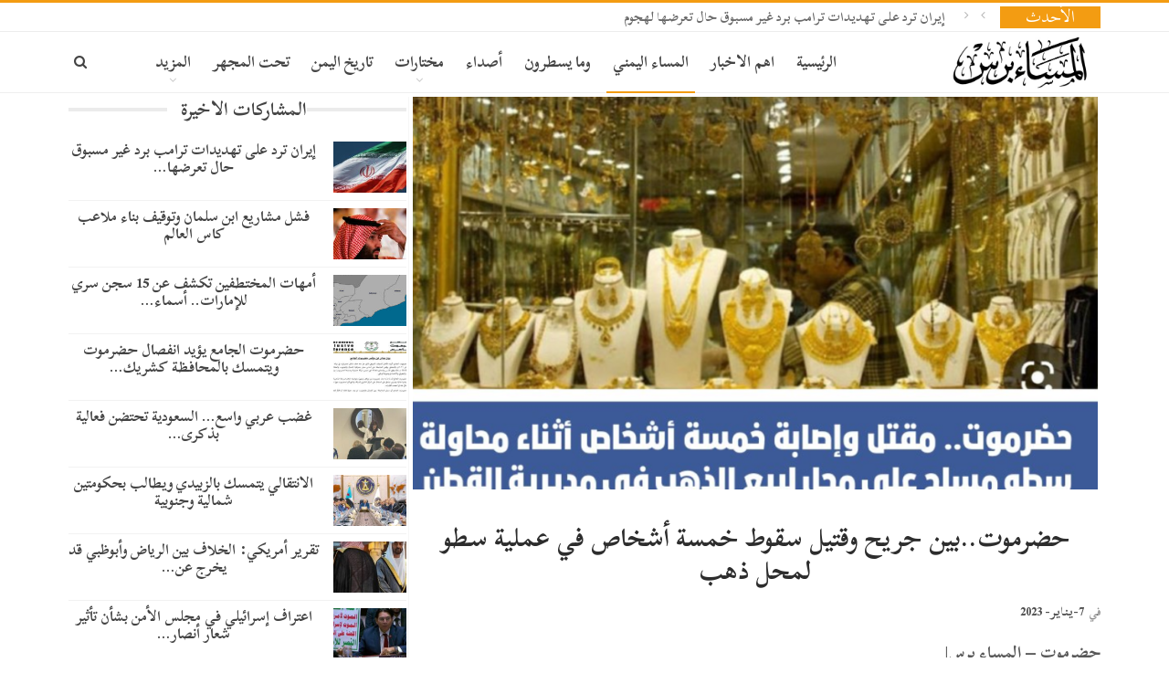

--- FILE ---
content_type: text/html; charset=UTF-8
request_url: https://masa-press.net/2023/01/07/%D8%AD%D8%B6%D8%B1%D9%85%D9%88%D8%AA-%D8%A8%D9%8A%D9%86-%D8%AC%D8%B1%D9%8A%D8%AD-%D9%88%D9%82%D8%AA%D9%8A%D9%84-%D8%B3%D9%82%D9%88%D8%B7-%D8%AE%D9%85%D8%B3%D8%A9-%D8%A3%D8%B4%D8%AE%D8%A7%D8%B5-%D9%81/
body_size: 53838
content:
<!DOCTYPE html>
<!--[if IE 8]>
<html class="ie ie8" dir="rtl" lang="ar"> <![endif]-->
<!--[if IE 9]>
<html class="ie ie9" dir="rtl" lang="ar"> <![endif]-->
<!--[if gt IE 9]><!-->
<html dir="rtl" lang="ar"> <!--<![endif]-->
<head>
	<meta charset="UTF-8">
	<meta http-equiv="X-UA-Compatible" content="IE=edge">
	<meta name="viewport" content="width=device-width, initial-scale=1.0">
	<link rel="pingback" href="https://masa-press.net/xmlrpc.php"/>

	<meta name='robots' content='index, follow, max-image-preview:large, max-snippet:-1, max-video-preview:-1' />

	<!-- This site is optimized with the Yoast SEO plugin v26.8 - https://yoast.com/product/yoast-seo-wordpress/ -->
	<title>حضرموت..بين جريح وقتيل سقوط خمسة أشخاص في عملية سطو لمحل ذهب - المساء برس</title>
	<meta name="description" content="حضرموت - المساء برس| سقط خمسة أشخاص، اليوم السبت، بين جريح وقتيل أثناء عملية سطو مسلح لإحد محلات بيع الذهب بحضرموت. وأكدت مواقع إخبارية موالية للتحالف" />
	<link rel="canonical" href="https://masa-press.net/2023/01/07/حضرموت-بين-جريح-وقتيل-سقوط-خمسة-أشخاص-ف/" />
	<meta property="og:locale" content="ar_AR" />
	<meta property="og:type" content="article" />
	<meta property="og:title" content="حضرموت..بين جريح وقتيل سقوط خمسة أشخاص في عملية سطو لمحل ذهب - المساء برس" />
	<meta property="og:description" content="حضرموت - المساء برس| سقط خمسة أشخاص، اليوم السبت، بين جريح وقتيل أثناء عملية سطو مسلح لإحد محلات بيع الذهب بحضرموت. وأكدت مواقع إخبارية موالية للتحالف" />
	<meta property="og:url" content="https://masa-press.net/2023/01/07/حضرموت-بين-جريح-وقتيل-سقوط-خمسة-أشخاص-ف/" />
	<meta property="og:site_name" content="المساء برس" />
	<meta property="article:publisher" content="https://www.facebook.com/Masapress/" />
	<meta property="article:published_time" content="2023-01-07T19:57:10+00:00" />
	<meta property="og:image" content="https://masa-press.net/wp-content/uploads/2023/01/لقطة-الشاشة-2023-01-07-225416.png" />
	<meta property="og:image:width" content="962" />
	<meta property="og:image:height" content="647" />
	<meta property="og:image:type" content="image/png" />
	<meta name="author" content="هاشم الدرة" />
	<meta name="twitter:card" content="summary_large_image" />
	<meta name="twitter:creator" content="@masapress1" />
	<meta name="twitter:site" content="@masapress1" />
	<meta name="twitter:label1" content="كُتب بواسطة" />
	<meta name="twitter:data1" content="هاشم الدرة" />
	<meta name="twitter:label2" content="وقت القراءة المُقدّر" />
	<meta name="twitter:data2" content="دقيقة واحدة" />
	<script type="application/ld+json" class="yoast-schema-graph">{"@context":"https://schema.org","@graph":[{"@type":"Article","@id":"https://masa-press.net/2023/01/07/%d8%ad%d8%b6%d8%b1%d9%85%d9%88%d8%aa-%d8%a8%d9%8a%d9%86-%d8%ac%d8%b1%d9%8a%d8%ad-%d9%88%d9%82%d8%aa%d9%8a%d9%84-%d8%b3%d9%82%d9%88%d8%b7-%d8%ae%d9%85%d8%b3%d8%a9-%d8%a3%d8%b4%d8%ae%d8%a7%d8%b5-%d9%81/#article","isPartOf":{"@id":"https://masa-press.net/2023/01/07/%d8%ad%d8%b6%d8%b1%d9%85%d9%88%d8%aa-%d8%a8%d9%8a%d9%86-%d8%ac%d8%b1%d9%8a%d8%ad-%d9%88%d9%82%d8%aa%d9%8a%d9%84-%d8%b3%d9%82%d9%88%d8%b7-%d8%ae%d9%85%d8%b3%d8%a9-%d8%a3%d8%b4%d8%ae%d8%a7%d8%b5-%d9%81/"},"author":{"name":"هاشم الدرة","@id":"https://masa-press.net/#/schema/person/a5d87c0586005dd2e1378cda4c69c6af"},"headline":"حضرموت..بين جريح وقتيل سقوط خمسة أشخاص في عملية سطو لمحل ذهب","datePublished":"2023-01-07T19:57:10+00:00","mainEntityOfPage":{"@id":"https://masa-press.net/2023/01/07/%d8%ad%d8%b6%d8%b1%d9%85%d9%88%d8%aa-%d8%a8%d9%8a%d9%86-%d8%ac%d8%b1%d9%8a%d8%ad-%d9%88%d9%82%d8%aa%d9%8a%d9%84-%d8%b3%d9%82%d9%88%d8%b7-%d8%ae%d9%85%d8%b3%d8%a9-%d8%a3%d8%b4%d8%ae%d8%a7%d8%b5-%d9%81/"},"wordCount":1,"commentCount":0,"publisher":{"@id":"https://masa-press.net/#organization"},"image":{"@id":"https://masa-press.net/2023/01/07/%d8%ad%d8%b6%d8%b1%d9%85%d9%88%d8%aa-%d8%a8%d9%8a%d9%86-%d8%ac%d8%b1%d9%8a%d8%ad-%d9%88%d9%82%d8%aa%d9%8a%d9%84-%d8%b3%d9%82%d9%88%d8%b7-%d8%ae%d9%85%d8%b3%d8%a9-%d8%a3%d8%b4%d8%ae%d8%a7%d8%b5-%d9%81/#primaryimage"},"thumbnailUrl":"https://masa-press.net/wp-content/uploads/2023/01/لقطة-الشاشة-2023-01-07-225416.png","articleSection":["المساء اليمني"],"inLanguage":"ar","potentialAction":[{"@type":"CommentAction","name":"Comment","target":["https://masa-press.net/2023/01/07/%d8%ad%d8%b6%d8%b1%d9%85%d9%88%d8%aa-%d8%a8%d9%8a%d9%86-%d8%ac%d8%b1%d9%8a%d8%ad-%d9%88%d9%82%d8%aa%d9%8a%d9%84-%d8%b3%d9%82%d9%88%d8%b7-%d8%ae%d9%85%d8%b3%d8%a9-%d8%a3%d8%b4%d8%ae%d8%a7%d8%b5-%d9%81/#respond"]}]},{"@type":"WebPage","@id":"https://masa-press.net/2023/01/07/%d8%ad%d8%b6%d8%b1%d9%85%d9%88%d8%aa-%d8%a8%d9%8a%d9%86-%d8%ac%d8%b1%d9%8a%d8%ad-%d9%88%d9%82%d8%aa%d9%8a%d9%84-%d8%b3%d9%82%d9%88%d8%b7-%d8%ae%d9%85%d8%b3%d8%a9-%d8%a3%d8%b4%d8%ae%d8%a7%d8%b5-%d9%81/","url":"https://masa-press.net/2023/01/07/%d8%ad%d8%b6%d8%b1%d9%85%d9%88%d8%aa-%d8%a8%d9%8a%d9%86-%d8%ac%d8%b1%d9%8a%d8%ad-%d9%88%d9%82%d8%aa%d9%8a%d9%84-%d8%b3%d9%82%d9%88%d8%b7-%d8%ae%d9%85%d8%b3%d8%a9-%d8%a3%d8%b4%d8%ae%d8%a7%d8%b5-%d9%81/","name":"حضرموت..بين جريح وقتيل سقوط خمسة أشخاص في عملية سطو لمحل ذهب - المساء برس","isPartOf":{"@id":"https://masa-press.net/#website"},"primaryImageOfPage":{"@id":"https://masa-press.net/2023/01/07/%d8%ad%d8%b6%d8%b1%d9%85%d9%88%d8%aa-%d8%a8%d9%8a%d9%86-%d8%ac%d8%b1%d9%8a%d8%ad-%d9%88%d9%82%d8%aa%d9%8a%d9%84-%d8%b3%d9%82%d9%88%d8%b7-%d8%ae%d9%85%d8%b3%d8%a9-%d8%a3%d8%b4%d8%ae%d8%a7%d8%b5-%d9%81/#primaryimage"},"image":{"@id":"https://masa-press.net/2023/01/07/%d8%ad%d8%b6%d8%b1%d9%85%d9%88%d8%aa-%d8%a8%d9%8a%d9%86-%d8%ac%d8%b1%d9%8a%d8%ad-%d9%88%d9%82%d8%aa%d9%8a%d9%84-%d8%b3%d9%82%d9%88%d8%b7-%d8%ae%d9%85%d8%b3%d8%a9-%d8%a3%d8%b4%d8%ae%d8%a7%d8%b5-%d9%81/#primaryimage"},"thumbnailUrl":"https://masa-press.net/wp-content/uploads/2023/01/لقطة-الشاشة-2023-01-07-225416.png","datePublished":"2023-01-07T19:57:10+00:00","description":"حضرموت - المساء برس| سقط خمسة أشخاص، اليوم السبت، بين جريح وقتيل أثناء عملية سطو مسلح لإحد محلات بيع الذهب بحضرموت. وأكدت مواقع إخبارية موالية للتحالف","breadcrumb":{"@id":"https://masa-press.net/2023/01/07/%d8%ad%d8%b6%d8%b1%d9%85%d9%88%d8%aa-%d8%a8%d9%8a%d9%86-%d8%ac%d8%b1%d9%8a%d8%ad-%d9%88%d9%82%d8%aa%d9%8a%d9%84-%d8%b3%d9%82%d9%88%d8%b7-%d8%ae%d9%85%d8%b3%d8%a9-%d8%a3%d8%b4%d8%ae%d8%a7%d8%b5-%d9%81/#breadcrumb"},"inLanguage":"ar","potentialAction":[{"@type":"ReadAction","target":["https://masa-press.net/2023/01/07/%d8%ad%d8%b6%d8%b1%d9%85%d9%88%d8%aa-%d8%a8%d9%8a%d9%86-%d8%ac%d8%b1%d9%8a%d8%ad-%d9%88%d9%82%d8%aa%d9%8a%d9%84-%d8%b3%d9%82%d9%88%d8%b7-%d8%ae%d9%85%d8%b3%d8%a9-%d8%a3%d8%b4%d8%ae%d8%a7%d8%b5-%d9%81/"]}]},{"@type":"ImageObject","inLanguage":"ar","@id":"https://masa-press.net/2023/01/07/%d8%ad%d8%b6%d8%b1%d9%85%d9%88%d8%aa-%d8%a8%d9%8a%d9%86-%d8%ac%d8%b1%d9%8a%d8%ad-%d9%88%d9%82%d8%aa%d9%8a%d9%84-%d8%b3%d9%82%d9%88%d8%b7-%d8%ae%d9%85%d8%b3%d8%a9-%d8%a3%d8%b4%d8%ae%d8%a7%d8%b5-%d9%81/#primaryimage","url":"https://masa-press.net/wp-content/uploads/2023/01/لقطة-الشاشة-2023-01-07-225416.png","contentUrl":"https://masa-press.net/wp-content/uploads/2023/01/لقطة-الشاشة-2023-01-07-225416.png","width":962,"height":647},{"@type":"BreadcrumbList","@id":"https://masa-press.net/2023/01/07/%d8%ad%d8%b6%d8%b1%d9%85%d9%88%d8%aa-%d8%a8%d9%8a%d9%86-%d8%ac%d8%b1%d9%8a%d8%ad-%d9%88%d9%82%d8%aa%d9%8a%d9%84-%d8%b3%d9%82%d9%88%d8%b7-%d8%ae%d9%85%d8%b3%d8%a9-%d8%a3%d8%b4%d8%ae%d8%a7%d8%b5-%d9%81/#breadcrumb","itemListElement":[{"@type":"ListItem","position":1,"name":"Home","item":"https://masa-press.net/"},{"@type":"ListItem","position":2,"name":"حضرموت..بين جريح وقتيل سقوط خمسة أشخاص في عملية سطو لمحل ذهب"}]},{"@type":"WebSite","@id":"https://masa-press.net/#website","url":"https://masa-press.net/","name":"المساء برس","description":"جرأة الطرح .. مصداقية الخبر","publisher":{"@id":"https://masa-press.net/#organization"},"potentialAction":[{"@type":"SearchAction","target":{"@type":"EntryPoint","urlTemplate":"https://masa-press.net/?s={search_term_string}"},"query-input":{"@type":"PropertyValueSpecification","valueRequired":true,"valueName":"search_term_string"}}],"inLanguage":"ar"},{"@type":"Organization","@id":"https://masa-press.net/#organization","name":"المساء برس","url":"https://masa-press.net/","logo":{"@type":"ImageObject","inLanguage":"ar","@id":"https://masa-press.net/#/schema/logo/image/","url":"https://masa-press.net/wp-content/uploads/2022/09/Logo-masa-press.png","contentUrl":"https://masa-press.net/wp-content/uploads/2022/09/Logo-masa-press.png","width":591,"height":591,"caption":"المساء برس"},"image":{"@id":"https://masa-press.net/#/schema/logo/image/"},"sameAs":["https://www.facebook.com/Masapress/","https://x.com/masapress1","https://t.me/almasapress"]},{"@type":"Person","@id":"https://masa-press.net/#/schema/person/a5d87c0586005dd2e1378cda4c69c6af","name":"هاشم الدرة","image":{"@type":"ImageObject","inLanguage":"ar","@id":"https://masa-press.net/#/schema/person/image/","url":"https://secure.gravatar.com/avatar/c9fce6036f88d26d939381e749263c9dfcb50b0d5f6e34cccc58f5828980e053?s=96&d=mm&r=g","contentUrl":"https://secure.gravatar.com/avatar/c9fce6036f88d26d939381e749263c9dfcb50b0d5f6e34cccc58f5828980e053?s=96&d=mm&r=g","caption":"هاشم الدرة"},"sameAs":["https://gifted-wozniak.173-212-227-29.plesk.page"],"url":"https://masa-press.net/author/abotohami/"}]}</script>
	<!-- / Yoast SEO plugin. -->


<link rel='dns-prefetch' href='//fonts.googleapis.com' />
<link rel="alternate" type="application/rss+xml" title="المساء برس &laquo; الخلاصة" href="https://masa-press.net/feed/" />
<link rel="alternate" type="application/rss+xml" title="المساء برس &laquo; خلاصة التعليقات" href="https://masa-press.net/comments/feed/" />
<link rel="alternate" type="application/rss+xml" title="المساء برس &laquo; حضرموت..بين جريح وقتيل سقوط خمسة أشخاص في عملية سطو لمحل ذهب خلاصة التعليقات" href="https://masa-press.net/2023/01/07/%d8%ad%d8%b6%d8%b1%d9%85%d9%88%d8%aa-%d8%a8%d9%8a%d9%86-%d8%ac%d8%b1%d9%8a%d8%ad-%d9%88%d9%82%d8%aa%d9%8a%d9%84-%d8%b3%d9%82%d9%88%d8%b7-%d8%ae%d9%85%d8%b3%d8%a9-%d8%a3%d8%b4%d8%ae%d8%a7%d8%b5-%d9%81/feed/" />
<link rel="alternate" title="oEmbed (JSON)" type="application/json+oembed" href="https://masa-press.net/wp-json/oembed/1.0/embed?url=https%3A%2F%2Fmasa-press.net%2F2023%2F01%2F07%2F%25d8%25ad%25d8%25b6%25d8%25b1%25d9%2585%25d9%2588%25d8%25aa-%25d8%25a8%25d9%258a%25d9%2586-%25d8%25ac%25d8%25b1%25d9%258a%25d8%25ad-%25d9%2588%25d9%2582%25d8%25aa%25d9%258a%25d9%2584-%25d8%25b3%25d9%2582%25d9%2588%25d8%25b7-%25d8%25ae%25d9%2585%25d8%25b3%25d8%25a9-%25d8%25a3%25d8%25b4%25d8%25ae%25d8%25a7%25d8%25b5-%25d9%2581%2F" />
<link rel="alternate" title="oEmbed (XML)" type="text/xml+oembed" href="https://masa-press.net/wp-json/oembed/1.0/embed?url=https%3A%2F%2Fmasa-press.net%2F2023%2F01%2F07%2F%25d8%25ad%25d8%25b6%25d8%25b1%25d9%2585%25d9%2588%25d8%25aa-%25d8%25a8%25d9%258a%25d9%2586-%25d8%25ac%25d8%25b1%25d9%258a%25d8%25ad-%25d9%2588%25d9%2582%25d8%25aa%25d9%258a%25d9%2584-%25d8%25b3%25d9%2582%25d9%2588%25d8%25b7-%25d8%25ae%25d9%2585%25d8%25b3%25d8%25a9-%25d8%25a3%25d8%25b4%25d8%25ae%25d8%25a7%25d8%25b5-%25d9%2581%2F&#038;format=xml" />
<style id='wp-img-auto-sizes-contain-inline-css' type='text/css'>
img:is([sizes=auto i],[sizes^="auto," i]){contain-intrinsic-size:3000px 1500px}
/*# sourceURL=wp-img-auto-sizes-contain-inline-css */
</style>
<style id='wp-emoji-styles-inline-css' type='text/css'>

	img.wp-smiley, img.emoji {
		display: inline !important;
		border: none !important;
		box-shadow: none !important;
		height: 1em !important;
		width: 1em !important;
		margin: 0 0.07em !important;
		vertical-align: -0.1em !important;
		background: none !important;
		padding: 0 !important;
	}
/*# sourceURL=wp-emoji-styles-inline-css */
</style>
<style id='wp-block-library-inline-css' type='text/css'>
:root{--wp-block-synced-color:#7a00df;--wp-block-synced-color--rgb:122,0,223;--wp-bound-block-color:var(--wp-block-synced-color);--wp-editor-canvas-background:#ddd;--wp-admin-theme-color:#007cba;--wp-admin-theme-color--rgb:0,124,186;--wp-admin-theme-color-darker-10:#006ba1;--wp-admin-theme-color-darker-10--rgb:0,107,160.5;--wp-admin-theme-color-darker-20:#005a87;--wp-admin-theme-color-darker-20--rgb:0,90,135;--wp-admin-border-width-focus:2px}@media (min-resolution:192dpi){:root{--wp-admin-border-width-focus:1.5px}}.wp-element-button{cursor:pointer}:root .has-very-light-gray-background-color{background-color:#eee}:root .has-very-dark-gray-background-color{background-color:#313131}:root .has-very-light-gray-color{color:#eee}:root .has-very-dark-gray-color{color:#313131}:root .has-vivid-green-cyan-to-vivid-cyan-blue-gradient-background{background:linear-gradient(135deg,#00d084,#0693e3)}:root .has-purple-crush-gradient-background{background:linear-gradient(135deg,#34e2e4,#4721fb 50%,#ab1dfe)}:root .has-hazy-dawn-gradient-background{background:linear-gradient(135deg,#faaca8,#dad0ec)}:root .has-subdued-olive-gradient-background{background:linear-gradient(135deg,#fafae1,#67a671)}:root .has-atomic-cream-gradient-background{background:linear-gradient(135deg,#fdd79a,#004a59)}:root .has-nightshade-gradient-background{background:linear-gradient(135deg,#330968,#31cdcf)}:root .has-midnight-gradient-background{background:linear-gradient(135deg,#020381,#2874fc)}:root{--wp--preset--font-size--normal:16px;--wp--preset--font-size--huge:42px}.has-regular-font-size{font-size:1em}.has-larger-font-size{font-size:2.625em}.has-normal-font-size{font-size:var(--wp--preset--font-size--normal)}.has-huge-font-size{font-size:var(--wp--preset--font-size--huge)}.has-text-align-center{text-align:center}.has-text-align-left{text-align:left}.has-text-align-right{text-align:right}.has-fit-text{white-space:nowrap!important}#end-resizable-editor-section{display:none}.aligncenter{clear:both}.items-justified-left{justify-content:flex-start}.items-justified-center{justify-content:center}.items-justified-right{justify-content:flex-end}.items-justified-space-between{justify-content:space-between}.screen-reader-text{border:0;clip-path:inset(50%);height:1px;margin:-1px;overflow:hidden;padding:0;position:absolute;width:1px;word-wrap:normal!important}.screen-reader-text:focus{background-color:#ddd;clip-path:none;color:#444;display:block;font-size:1em;height:auto;left:5px;line-height:normal;padding:15px 23px 14px;text-decoration:none;top:5px;width:auto;z-index:100000}html :where(.has-border-color){border-style:solid}html :where([style*=border-top-color]){border-top-style:solid}html :where([style*=border-right-color]){border-right-style:solid}html :where([style*=border-bottom-color]){border-bottom-style:solid}html :where([style*=border-left-color]){border-left-style:solid}html :where([style*=border-width]){border-style:solid}html :where([style*=border-top-width]){border-top-style:solid}html :where([style*=border-right-width]){border-right-style:solid}html :where([style*=border-bottom-width]){border-bottom-style:solid}html :where([style*=border-left-width]){border-left-style:solid}html :where(img[class*=wp-image-]){height:auto;max-width:100%}:where(figure){margin:0 0 1em}html :where(.is-position-sticky){--wp-admin--admin-bar--position-offset:var(--wp-admin--admin-bar--height,0px)}@media screen and (max-width:600px){html :where(.is-position-sticky){--wp-admin--admin-bar--position-offset:0px}}

/*# sourceURL=wp-block-library-inline-css */
</style><style id='global-styles-inline-css' type='text/css'>
:root{--wp--preset--aspect-ratio--square: 1;--wp--preset--aspect-ratio--4-3: 4/3;--wp--preset--aspect-ratio--3-4: 3/4;--wp--preset--aspect-ratio--3-2: 3/2;--wp--preset--aspect-ratio--2-3: 2/3;--wp--preset--aspect-ratio--16-9: 16/9;--wp--preset--aspect-ratio--9-16: 9/16;--wp--preset--color--black: #000000;--wp--preset--color--cyan-bluish-gray: #abb8c3;--wp--preset--color--white: #ffffff;--wp--preset--color--pale-pink: #f78da7;--wp--preset--color--vivid-red: #cf2e2e;--wp--preset--color--luminous-vivid-orange: #ff6900;--wp--preset--color--luminous-vivid-amber: #fcb900;--wp--preset--color--light-green-cyan: #7bdcb5;--wp--preset--color--vivid-green-cyan: #00d084;--wp--preset--color--pale-cyan-blue: #8ed1fc;--wp--preset--color--vivid-cyan-blue: #0693e3;--wp--preset--color--vivid-purple: #9b51e0;--wp--preset--gradient--vivid-cyan-blue-to-vivid-purple: linear-gradient(135deg,rgb(6,147,227) 0%,rgb(155,81,224) 100%);--wp--preset--gradient--light-green-cyan-to-vivid-green-cyan: linear-gradient(135deg,rgb(122,220,180) 0%,rgb(0,208,130) 100%);--wp--preset--gradient--luminous-vivid-amber-to-luminous-vivid-orange: linear-gradient(135deg,rgb(252,185,0) 0%,rgb(255,105,0) 100%);--wp--preset--gradient--luminous-vivid-orange-to-vivid-red: linear-gradient(135deg,rgb(255,105,0) 0%,rgb(207,46,46) 100%);--wp--preset--gradient--very-light-gray-to-cyan-bluish-gray: linear-gradient(135deg,rgb(238,238,238) 0%,rgb(169,184,195) 100%);--wp--preset--gradient--cool-to-warm-spectrum: linear-gradient(135deg,rgb(74,234,220) 0%,rgb(151,120,209) 20%,rgb(207,42,186) 40%,rgb(238,44,130) 60%,rgb(251,105,98) 80%,rgb(254,248,76) 100%);--wp--preset--gradient--blush-light-purple: linear-gradient(135deg,rgb(255,206,236) 0%,rgb(152,150,240) 100%);--wp--preset--gradient--blush-bordeaux: linear-gradient(135deg,rgb(254,205,165) 0%,rgb(254,45,45) 50%,rgb(107,0,62) 100%);--wp--preset--gradient--luminous-dusk: linear-gradient(135deg,rgb(255,203,112) 0%,rgb(199,81,192) 50%,rgb(65,88,208) 100%);--wp--preset--gradient--pale-ocean: linear-gradient(135deg,rgb(255,245,203) 0%,rgb(182,227,212) 50%,rgb(51,167,181) 100%);--wp--preset--gradient--electric-grass: linear-gradient(135deg,rgb(202,248,128) 0%,rgb(113,206,126) 100%);--wp--preset--gradient--midnight: linear-gradient(135deg,rgb(2,3,129) 0%,rgb(40,116,252) 100%);--wp--preset--font-size--small: 13px;--wp--preset--font-size--medium: 20px;--wp--preset--font-size--large: 36px;--wp--preset--font-size--x-large: 42px;--wp--preset--spacing--20: 0.44rem;--wp--preset--spacing--30: 0.67rem;--wp--preset--spacing--40: 1rem;--wp--preset--spacing--50: 1.5rem;--wp--preset--spacing--60: 2.25rem;--wp--preset--spacing--70: 3.38rem;--wp--preset--spacing--80: 5.06rem;--wp--preset--shadow--natural: 6px 6px 9px rgba(0, 0, 0, 0.2);--wp--preset--shadow--deep: 12px 12px 50px rgba(0, 0, 0, 0.4);--wp--preset--shadow--sharp: 6px 6px 0px rgba(0, 0, 0, 0.2);--wp--preset--shadow--outlined: 6px 6px 0px -3px rgb(255, 255, 255), 6px 6px rgb(0, 0, 0);--wp--preset--shadow--crisp: 6px 6px 0px rgb(0, 0, 0);}:where(.is-layout-flex){gap: 0.5em;}:where(.is-layout-grid){gap: 0.5em;}body .is-layout-flex{display: flex;}.is-layout-flex{flex-wrap: wrap;align-items: center;}.is-layout-flex > :is(*, div){margin: 0;}body .is-layout-grid{display: grid;}.is-layout-grid > :is(*, div){margin: 0;}:where(.wp-block-columns.is-layout-flex){gap: 2em;}:where(.wp-block-columns.is-layout-grid){gap: 2em;}:where(.wp-block-post-template.is-layout-flex){gap: 1.25em;}:where(.wp-block-post-template.is-layout-grid){gap: 1.25em;}.has-black-color{color: var(--wp--preset--color--black) !important;}.has-cyan-bluish-gray-color{color: var(--wp--preset--color--cyan-bluish-gray) !important;}.has-white-color{color: var(--wp--preset--color--white) !important;}.has-pale-pink-color{color: var(--wp--preset--color--pale-pink) !important;}.has-vivid-red-color{color: var(--wp--preset--color--vivid-red) !important;}.has-luminous-vivid-orange-color{color: var(--wp--preset--color--luminous-vivid-orange) !important;}.has-luminous-vivid-amber-color{color: var(--wp--preset--color--luminous-vivid-amber) !important;}.has-light-green-cyan-color{color: var(--wp--preset--color--light-green-cyan) !important;}.has-vivid-green-cyan-color{color: var(--wp--preset--color--vivid-green-cyan) !important;}.has-pale-cyan-blue-color{color: var(--wp--preset--color--pale-cyan-blue) !important;}.has-vivid-cyan-blue-color{color: var(--wp--preset--color--vivid-cyan-blue) !important;}.has-vivid-purple-color{color: var(--wp--preset--color--vivid-purple) !important;}.has-black-background-color{background-color: var(--wp--preset--color--black) !important;}.has-cyan-bluish-gray-background-color{background-color: var(--wp--preset--color--cyan-bluish-gray) !important;}.has-white-background-color{background-color: var(--wp--preset--color--white) !important;}.has-pale-pink-background-color{background-color: var(--wp--preset--color--pale-pink) !important;}.has-vivid-red-background-color{background-color: var(--wp--preset--color--vivid-red) !important;}.has-luminous-vivid-orange-background-color{background-color: var(--wp--preset--color--luminous-vivid-orange) !important;}.has-luminous-vivid-amber-background-color{background-color: var(--wp--preset--color--luminous-vivid-amber) !important;}.has-light-green-cyan-background-color{background-color: var(--wp--preset--color--light-green-cyan) !important;}.has-vivid-green-cyan-background-color{background-color: var(--wp--preset--color--vivid-green-cyan) !important;}.has-pale-cyan-blue-background-color{background-color: var(--wp--preset--color--pale-cyan-blue) !important;}.has-vivid-cyan-blue-background-color{background-color: var(--wp--preset--color--vivid-cyan-blue) !important;}.has-vivid-purple-background-color{background-color: var(--wp--preset--color--vivid-purple) !important;}.has-black-border-color{border-color: var(--wp--preset--color--black) !important;}.has-cyan-bluish-gray-border-color{border-color: var(--wp--preset--color--cyan-bluish-gray) !important;}.has-white-border-color{border-color: var(--wp--preset--color--white) !important;}.has-pale-pink-border-color{border-color: var(--wp--preset--color--pale-pink) !important;}.has-vivid-red-border-color{border-color: var(--wp--preset--color--vivid-red) !important;}.has-luminous-vivid-orange-border-color{border-color: var(--wp--preset--color--luminous-vivid-orange) !important;}.has-luminous-vivid-amber-border-color{border-color: var(--wp--preset--color--luminous-vivid-amber) !important;}.has-light-green-cyan-border-color{border-color: var(--wp--preset--color--light-green-cyan) !important;}.has-vivid-green-cyan-border-color{border-color: var(--wp--preset--color--vivid-green-cyan) !important;}.has-pale-cyan-blue-border-color{border-color: var(--wp--preset--color--pale-cyan-blue) !important;}.has-vivid-cyan-blue-border-color{border-color: var(--wp--preset--color--vivid-cyan-blue) !important;}.has-vivid-purple-border-color{border-color: var(--wp--preset--color--vivid-purple) !important;}.has-vivid-cyan-blue-to-vivid-purple-gradient-background{background: var(--wp--preset--gradient--vivid-cyan-blue-to-vivid-purple) !important;}.has-light-green-cyan-to-vivid-green-cyan-gradient-background{background: var(--wp--preset--gradient--light-green-cyan-to-vivid-green-cyan) !important;}.has-luminous-vivid-amber-to-luminous-vivid-orange-gradient-background{background: var(--wp--preset--gradient--luminous-vivid-amber-to-luminous-vivid-orange) !important;}.has-luminous-vivid-orange-to-vivid-red-gradient-background{background: var(--wp--preset--gradient--luminous-vivid-orange-to-vivid-red) !important;}.has-very-light-gray-to-cyan-bluish-gray-gradient-background{background: var(--wp--preset--gradient--very-light-gray-to-cyan-bluish-gray) !important;}.has-cool-to-warm-spectrum-gradient-background{background: var(--wp--preset--gradient--cool-to-warm-spectrum) !important;}.has-blush-light-purple-gradient-background{background: var(--wp--preset--gradient--blush-light-purple) !important;}.has-blush-bordeaux-gradient-background{background: var(--wp--preset--gradient--blush-bordeaux) !important;}.has-luminous-dusk-gradient-background{background: var(--wp--preset--gradient--luminous-dusk) !important;}.has-pale-ocean-gradient-background{background: var(--wp--preset--gradient--pale-ocean) !important;}.has-electric-grass-gradient-background{background: var(--wp--preset--gradient--electric-grass) !important;}.has-midnight-gradient-background{background: var(--wp--preset--gradient--midnight) !important;}.has-small-font-size{font-size: var(--wp--preset--font-size--small) !important;}.has-medium-font-size{font-size: var(--wp--preset--font-size--medium) !important;}.has-large-font-size{font-size: var(--wp--preset--font-size--large) !important;}.has-x-large-font-size{font-size: var(--wp--preset--font-size--x-large) !important;}
/*# sourceURL=global-styles-inline-css */
</style>

<style id='classic-theme-styles-inline-css' type='text/css'>
/*! This file is auto-generated */
.wp-block-button__link{color:#fff;background-color:#32373c;border-radius:9999px;box-shadow:none;text-decoration:none;padding:calc(.667em + 2px) calc(1.333em + 2px);font-size:1.125em}.wp-block-file__button{background:#32373c;color:#fff;text-decoration:none}
/*# sourceURL=/wp-includes/css/classic-themes.min.css */
</style>
<link rel='stylesheet' id='bf-pretty-photo-css' href='https://masa-press.net/wp-content/themes/publisher/includes/libs/better-framework/assets/css/pretty-photo.css?ver=2.8.6' type='text/css' media='all' />
<link rel='stylesheet' id='theme-libs-css' href='https://masa-press.net/wp-content/themes/publisher/css/theme-libs.css?ver=1.7.1.1' type='text/css' media='all' />
<link rel='stylesheet' id='font-awesome-css' href='https://masa-press.net/wp-content/themes/publisher/includes/libs/better-framework/assets/css/font-awesome.min.css?ver=2.8.6' type='text/css' media='all' />
<link rel='stylesheet' id='publisher-css' href='https://masa-press.net/wp-content/themes/publisher/style.css?ver=1.7.1.1' type='text/css' media='all' />
<link rel='stylesheet' id='publisher-rtl-css' href='https://masa-press.net/wp-content/themes/publisher/rtl.css?ver=1.7.1.1' type='text/css' media='all' />
<link rel='stylesheet' id='wpzoom-social-icons-socicon-css' href='https://masa-press.net/wp-content/plugins/social-icons-widget-by-wpzoom/assets/css/wpzoom-socicon.css?ver=1769531872' type='text/css' media='all' />
<link rel='stylesheet' id='wpzoom-social-icons-genericons-css' href='https://masa-press.net/wp-content/plugins/social-icons-widget-by-wpzoom/assets/css/genericons.css?ver=1769531872' type='text/css' media='all' />
<link rel='stylesheet' id='wpzoom-social-icons-academicons-css' href='https://masa-press.net/wp-content/plugins/social-icons-widget-by-wpzoom/assets/css/academicons.min.css?ver=1769531872' type='text/css' media='all' />
<link rel='stylesheet' id='wpzoom-social-icons-font-awesome-3-css' href='https://masa-press.net/wp-content/plugins/social-icons-widget-by-wpzoom/assets/css/font-awesome-3.min.css?ver=1769531872' type='text/css' media='all' />
<link rel='stylesheet' id='dashicons-css' href='https://masa-press.net/wp-includes/css/dashicons.min.css?ver=6.9' type='text/css' media='all' />
<link rel='stylesheet' id='wpzoom-social-icons-styles-css' href='https://masa-press.net/wp-content/plugins/social-icons-widget-by-wpzoom/assets/css/wpzoom-social-icons-styles.css?ver=1769531872' type='text/css' media='all' />
<link rel='stylesheet' id='better-framework-main-fonts-css' href='https://fonts.googleapis.com/css?family=Roboto:400' type='text/css' media='all' />
<link rel='preload' as='font'  id='wpzoom-social-icons-font-academicons-woff2-css' href='https://masa-press.net/wp-content/plugins/social-icons-widget-by-wpzoom/assets/font/academicons.woff2?v=1.9.2'  type='font/woff2' crossorigin />
<link rel='preload' as='font'  id='wpzoom-social-icons-font-fontawesome-3-woff2-css' href='https://masa-press.net/wp-content/plugins/social-icons-widget-by-wpzoom/assets/font/fontawesome-webfont.woff2?v=4.7.0'  type='font/woff2' crossorigin />
<link rel='preload' as='font'  id='wpzoom-social-icons-font-genericons-woff-css' href='https://masa-press.net/wp-content/plugins/social-icons-widget-by-wpzoom/assets/font/Genericons.woff'  type='font/woff' crossorigin />
<link rel='preload' as='font'  id='wpzoom-social-icons-font-socicon-woff2-css' href='https://masa-press.net/wp-content/plugins/social-icons-widget-by-wpzoom/assets/font/socicon.woff2?v=4.5.5'  type='font/woff2' crossorigin />
<link rel='stylesheet' id='csshero-main-stylesheet-css' data-apply-prefixfree class="csshero-main-stylesheet-css"  href='https://masa-press.net/wp-content/uploads/2022/09/csshero-static-style.css' type='text/css' media='all' />
<script type="text/javascript" src="https://masa-press.net/wp-includes/js/jquery/jquery.min.js?ver=3.7.1" id="jquery-core-js"></script>
<script type="text/javascript" src="https://masa-press.net/wp-includes/js/jquery/jquery-migrate.min.js?ver=3.4.1" id="jquery-migrate-js"></script>
<script></script><link rel="https://api.w.org/" href="https://masa-press.net/wp-json/" /><link rel="alternate" title="JSON" type="application/json" href="https://masa-press.net/wp-json/wp/v2/posts/112999" /><link rel="EditURI" type="application/rsd+xml" title="RSD" href="https://masa-press.net/xmlrpc.php?rsd" />
<meta name="generator" content="WordPress 6.9" />
<link rel='shortlink' href='https://masa-press.net/?p=112999' />
    <style>
        .custom-articles-block {
            display: flex;
            flex-direction: column;
            gap: 15px;
            padding-top: 10px;
            direction: rtl; /* جعل النصوص من اليمين إلى اليسار */
            text-align: right;
        }

        /* النمط الأفقي لأجهزة سطح المكتب */
        @media (min-width: 768px) {
            .horizontal-layout {
                flex-direction: row;
                flex-wrap: wrap; /* السماح بتوزيع العناصر في صفوف متعددة عند الضرورة */
                gap: 15px;
            }

            .horizontal-layout .article-item {
                width: calc(33.33% - 10px); /* تخصيص عرض كل مقال بحيث يتوزع 3 مقالات في الصف الواحد */
                margin-bottom: 20px;
                border: 1px solid #ddd;
                padding: 10px;
                box-sizing: border-box;
            }
        }

        /* التنسيق العمودي للجوال */
        @media (max-width: 767px) {
            .horizontal-layout {
                flex-direction: column;
            }

            .horizontal-layout .article-item {
                width: 100%;
                margin-bottom: 10px;
            }
        }

        .article-item {
            display: flex;
            align-items: flex-start;
            border-bottom: 1px solid #ddd;
            padding-bottom: 10px;
            padding-top: 10px;
            width: 100%;
        }

        .article-meta {
            display: flex;
            gap: 15px;
            align-items: center;
        }


        
             /* إعدادات الصورة للحفاظ على الأبعاد */
             .author-avatar {
                width: 100px; /* عرض ثابت للصورة */
                height: 100px; /* ارتفاع ثابت للصورة */
                border-radius: 50%;
                overflow: hidden;
                flex-shrink: 0;
                background-color: #f3f3f3;
                }
                .article-info {
                    display: flex;
                    flex-direction: column;
                }
                        /* إعدادات النص */
            .article-title {
                font-size: 1em;
                color: #000;
                margin: 0;
                line-height: 1.3;
                transition: background-color 0.3s ease; /* تأثير التغيير */
                padding: 3px 5px; /* مساحة للتظليل */
                border-radius: 3px; /* زوايا مستديرة لتظليل جميل */
            }
    
            /* تأثير التظليل عند مرور الماوس */
            .article-title a:hover {
                background-color: #f5f5dc; /* اللون البيج */
            }

        .author-avatar img {
            border-radius: 50%;
            width: 100px;
            height: 100px;
        }

        .article-info {
            display: flex;
            flex-direction: column;
        }

        .article-date {
            font-size: 14px;
            color: #666;
            margin-bottom: 5px;
        }

        .article-title {
            font-size: 16px;
            color: #000;
            margin: 0;
        }

        .article-title a {
            text-decoration: none;
            color: inherit;
        }

        .article-author {
            font-size: 14px;
            color: #b32d2e;
            margin-top: 5px;
        }

        .programmed-by {
            text-align: center;
            margin-top: 10px;
            font-size: 0.9em;
            color: #555;
        }
    </style>
    			<link rel="shortcut icon" href="http://localhost/wpadnan5/wp-content/uploads/2019/10/المساء-برس-الهوية-الجديدة.jpg">			<link rel="apple-touch-icon" href="https://masa-press.net/wp-content/uploads/2022/10/logo.jpg">			<link rel="apple-touch-icon" sizes="114x114" href="https://masa-press.net/wp-content/uploads/2022/10/logo.jpg">			<link rel="apple-touch-icon" sizes="72x72" href="https://masa-press.net/wp-content/uploads/2022/10/logo.jpg">			<link rel="apple-touch-icon" sizes="144x144" href="https://masa-press.net/wp-content/uploads/2022/10/logo.jpg"><meta name="google-site-verification" content="i__md9KTa9a7AOnf1ZpbNIYuukNPwdRoamAlKVaKpQ8" />


<link href="https://fonts.googleapis.com/css?family=Tajawal&display=swap" rel="stylesheet">

<!-- Global site tag (gtag.js) - Google Analytics -->

<script>
  window.dataLayer = window.dataLayer || [];
  function gtag(){dataLayer.push(arguments);}
  gtag('js', new Date());

  gtag('config', 'UA-76628246-1');
</script>





<!-- Global site tag (gtag.js) - Google Analytics -->

<script>
  window.dataLayer = window.dataLayer || [];
  function gtag(){dataLayer.push(arguments);}
  gtag('js', new Date());

  gtag('config', 'UA-38604831-1');
</script>

<!-- Global site tag (gtag.js) - Google Analytics -->








<!-- Clarity tracking code for http://www.masa-press.net/ --><script>    (function(c,l,a,r,i,t,y){        c[a]=c[a]||function(){(c[a].q=c[a].q||[]).push(arguments)};        t=l.createElement(r);t.async=1;t.src="https://www.clarity.ms/tag/"+i+"?ref=bwt";        y=l.getElementsByTagName(r)[0];y.parentNode.insertBefore(t,y);    })(window, document, "clarity", "script", "dva0daovru");</script>

     
     
     
     
     
     
     
     
     
     
     
     
    
     <!-- Google AdSense -->
     
     <script async src="https://pagead2.googlesyndication.com/pagead/js/adsbygoogle.js?client=ca-pub-6449394461275941"
     crossorigin="anonymous"></script>
     
     
     <!-- Google AdSense -->
     
     
     
     
     
     
     
     
     
     
     
     
     
<meta name="google-adsense-account" content="ca-pub-6449394461275941">     

<meta name="generator" content="Powered by WPBakery Page Builder - drag and drop page builder for WordPress."/>
<link rel="icon" href="https://masa-press.net/wp-content/uploads/2019/10/logo-512-b5.png" sizes="32x32" />
<link rel="icon" href="https://masa-press.net/wp-content/uploads/2019/10/logo-512-b5.png" sizes="192x192" />
<link rel="apple-touch-icon" href="https://masa-press.net/wp-content/uploads/2019/10/logo-512-b5.png" />
<meta name="msapplication-TileImage" content="https://masa-press.net/wp-content/uploads/2019/10/logo-512-b5.png" />

<!-- BetterFramework Auto Generated CSS -->
<style type='text/css' media='screen'>/* Custom Fonts */
@font-face {
    font-family: '2022-ScheherazadeNew-Regular';
    src: url('https://masa-press.net/wp-content/font/ScheherazadeNew-Regular.woff') format('woff') /* Pretty Modern Browsers */;
    font-weight: normal;
    font-style: normal;
}
@font-face {
    font-family: '2022-ScheherazadeNew-Bold';
    src: url('https://masa-press.net/wp-content/font/ScheherazadeNew-Bold.woff') format('woff') /* Pretty Modern Browsers */;
    font-weight: normal;
    font-style: normal;
}

/*  Panel Options Custom CSS  */
.col-xs-1, .col-sm-1, .col-md-1, .col-lg-1, .col-xs-2, .col-sm-2, .col-md-2, .col-lg-2, .col-xs-3, .col-sm-3, .col-md-3, .col-lg-3, .col-xs-4, .col-sm-4, .col-md-4, .col-lg-4, .col-xs-5, .col-sm-5, .col-md-5, .col-lg-5, .col-xs-6, .col-sm-6, .col-md-6, .col-lg-6, .col-xs-7, .col-sm-7, .col-md-7, .col-lg-7, .col-xs-8, .col-sm-8, .col-md-8, .col-lg-8, .col-xs-9, .col-sm-9, .col-md-9, .col-lg-9, .col-xs-10, .col-sm-10, .col-md-10, .col-lg-10, .col-xs-11, .col-sm-11, .col-md-11, .col-lg-11, .col-xs-12, .col-sm-12, .col-md-12, .col-lg-12,.vc_row .vc_column_container>.vc_column-inner{padding-left:2.5px;padding-right:2.5px}.vc_row.wpb_row,.row{margin-left:-2.5px;margin-right:-2.5px}.widget,.entry-content .better-studio-shortcode,.better-studio-shortcode,.bs-shortcode,.bs-listing,.betteradscontainer,.content-column > div:last-child,.slider-style-18-container,.slider-style-16-container,.slider-style-8-container,.slider-style-2-container,.slider-style-4-container,.bsp-wrapper,.single-container,.content-column > div:last-child,.vc_row .vc_column-inner .wpb_content_element,.wc-account-content-wrap,.order-customer-detail,.order-detail-wrap{margin-bottom:5px}.archive-title{margin-bottom:3.3333333333333px}.layout-1-col,.layout-2-col,.layout-3-col{margin-top:4.1666666666667px}.entry-content>.vc_row.vc_row-fluid.vc_row-has-fill:first-child,.bs-listing.bs-listing-products .bs-slider-controls, .bs-listing.bs-listing-products .bs-pagination{margin-top:-4.1666666666667px!important}.vc_col-has-fill>.vc_column-inner,.vc_row-has-fill+.vc_row-full-width+.vc_row>.wrapper-sticky>.vc_column_container>.vc_column-inner,.vc_row-has-fill+.vc_row-full-width+.vc_row>.vc_column_container>.vc_column-inner,.vc_row-has-fill+.vc_row>.vc_column_container>.vc_column-inner,.vc_row-has-fill+.vc_row>.wrapper-sticky>.vc_column_container>.vc_column-inner,.vc_row-has-fill+.vc_row>.vc_column_container>.vc_column-inner,.vc_row-has-fill+.vc_vc_row>.vc_row>.vc_vc_column>.vc_column_container>.vc_column-inner,.vc_row-has-fill+.vc_vc_row_inner>.vc_row>.vc_vc_column_inner>.vc_column_container>.vc_column-inner,.vc_row-has-fill>.vc_column_container>.vc_column-inner,.vc_row-has-fill>.vc_row>.vc_vc_column>.vc_column_container>.vc_column-inner,.vc_row-has-fill>.vc_vc_column_inner>.vc_column_container>.vc_column-inner{padding-top:4.1666666666667px!important}.vc_row-has-fill .wpb_wrapper > .bsp-wrapper:last-child,.vc_col-has-fill .wpb_wrapper > .bsp-wrapper:last-child,.vc_row-has-fill .wpb_wrapper > .bs-listing:last-child,.vc_col-has-fill .wpb_wrapper > .bs-listing:last-child,.main-section,#bbpress-forums #bbp-search-form{margin-bottom:4.1666666666667px}.layout-1-col .single-page-builder-content,.layout-3-col-0 .single-page-builder-content{margin-bottom:-4.1666666666667px}.bs-listing-modern-grid-listing-3.bs-listing{margin-bottom:0!important}.single-container > .post-author,.post-related,.post-related + .comments-template,.post-related+.single-container,.post-related+.ajax-post-content,.post-related,.comments-template,.comment-respond.comments-template,.betteradscontainer.adloc-post-before-author,.woocommerce-page div.product .woocommerce-tabs,.woocommerce-page div.product .related.products,.woocommerce .cart-collaterals .cart_totals,.woocommerce .cart-collaterals .cross-sells,.woocommerce-checkout-review-order-wrap,.woocommerce + .woocommerce,.woocommerce + .bs-shortcode,.up-sells.products{margin-top:5px}.better-gcs-wrapper{margin-top:-5px}.slider-style-21-container,.slider-style-20-container,.slider-style-19-container,.slider-style-17-container,.slider-style-15-container,.slider-style-13-container,.slider-style-11-container,.slider-style-9-container,.slider-style-7-container,.slider-style-4-container.slider-container-1col,.slider-style-3-container,.slider-style-5-container,.slider-style-2-container.slider-container-1col,.slider-style-1-container{padding-top:4.1666666666667px;padding-bottom:5px;margin-bottom:-4.1666666666667px}.site-header.header-style-1 .header-inner,.site-header.header-style-2 .header-inner,.site-header.header-style-3 .header-inner,.site-header.header-style-4 .header-inner,.site-header.header-style-7 .header-inner{padding-top:30px}.site-header.header-style-1 .header-inner,.site-header.header-style-2 .header-inner,.site-header.header-style-3 .header-inner,.site-header.header-style-4 .header-inner,.site-header.header-style-7 .header-inner{padding-bottom:30px}.main-bg-color,.btn,html input[type="button"],input[type="reset"],input[type="submit"],input[type="button"],.btn:focus,.btn:hover,button:focus,button:hover,html input[type="button"]:focus,html input[type="button"]:hover,input[type="reset"]:focus,input[type="reset"]:hover,input[type="submit"]:focus,input[type="submit"]:hover,input[type="button"]:focus,input[type="button"]:hover,.main-menu.menu .sub-menu li.current-menu-item:hover > a:hover,.main-menu.menu .better-custom-badge,ul.sub-menu.bs-pretty-tabs-elements .mega-menu.mega-type-link .mega-links > li:hover > a,.widget.widget_nav_menu .menu .better-custom-badge,.widget.widget_nav_menu ul.menu li > a:hover,.widget.widget_nav_menu ul.menu li.current-menu-item > a,.responsive-header .menu-container .resp-menu .better-custom-badge,.bs-popular-categories .bs-popular-term-item:hover .term-count,.widget.widget_tag_cloud .tagcloud a:hover,span.dropcap.dropcap-square,span.dropcap.dropcap-circle,.bs-tab-shortcode .nav-tabs>li>a:focus,.bs-tab-shortcode .nav-tabs>li>a:hover,.bs-tab-shortcode .nav-tabs>li.active>a,.better-control-nav li a.better-active,.better-control-nav li:hover a,.main-menu.menu > li:hover > a:before,.main-menu.menu > li.current-menu-parent > a:before,.main-menu.menu > li.current-menu-item > a:before,.main-slider .better-control-nav li a.better-active,.main-slider .better-control-nav li:hover a,.site-footer.color-scheme-dark .footer-widgets .widget.widget_tag_cloud .tagcloud a:hover,.site-footer.color-scheme-dark .footer-widgets .widget.widget_nav_menu ul.menu li a:hover,.entry-terms.via a:hover,.entry-terms.source a:hover,.entry-terms.post-tags a:hover,.comment-respond #cancel-comment-reply-link,.better-newsticker .heading,.listing-item-text-1:hover .term-badges.floated .term-badge a,.term-badges.floated a,.archive-title .term-badges span.term-badge a:hover,.post-tp-1-header .term-badges a:hover,.archive-title .term-badges a:hover,.listing-item-tb-2:hover .term-badges.floated .term-badge a,.btn-bs-pagination:hover, .btn-bs-pagination.hover, .btn-bs-pagination.bs-pagination-in-loading,.bs-slider-dots .bs-slider-active > .bts-bs-dots-btn,.listing-item-classic:hover a.read-more,.bs-loading > div,.pagination.bs-links-pagination a:hover,.footer-widgets .bs-popular-categories .bs-popular-term-item:hover .term-count,.footer-widgets .widget .better-control-nav li a:hover,.footer-widgets .widget .better-control-nav li a.better-active,.bs-slider-2-item .content-container a.read-more:hover,.bs-slider-3-item .content-container a.read-more:hover,.main-menu.menu .sub-menu li.current-menu-item:hover > a,.main-menu.menu .sub-menu > li:hover > a,.bs-slider-2-item .term-badges.floated .term-badge a,.bs-slider-3-item .term-badges.floated .term-badge a,.listing-item-blog:hover a.read-more,.back-top,.site-header .shop-cart-container .cart-handler .cart-count,.site-header .shop-cart-container .cart-box:after,.single-attachment-content .return-to:hover .fa,.topbar .topbar-date,.ajax-search-results:after,.better-gallery .gallery-title .prev:hover,.better-gallery .gallery-title .next:hover{background-color:#f39c12 !important}button{background-color:#f39c12}.main-color,.screen-reader-text:hover,.screen-reader-text:active,.screen-reader-text:focus,.widget.widget_nav_menu .menu .better-custom-badge,.widget.widget_recent_comments a:hover,.bs-popular-categories .bs-popular-term-item,.main-menu.menu .sub-menu li.current-menu-item > a,.bs-about .about-link a,.comment-list .comment-footer .comment-reply-link:hover,.comment-list li.bypostauthor > article > .comment-meta .comment-author a,.comment-list li.bypostauthor > article > .comment-meta .comment-author,.comment-list .comment-footer .comment-edit-link:hover,.comment-respond #cancel-comment-reply-link,span.dropcap.dropcap-square-outline,span.dropcap.dropcap-circle-outline,ul.bs-shortcode-list li:before,a:hover,.post-meta a:hover,.site-header .top-menu.menu > li:hover > a,.site-header .top-menu.menu .sub-menu > li:hover > a,.mega-menu.mega-type-link-list .mega-links > li > a:hover,.mega-menu.mega-type-link-list .mega-links > li:hover > a,.listing-item .post-footer .post-share:hover .share-handler,.listing-item-classic .title a:hover,.single-post-content > .post-author .pre-head a:hover,.single-post-content a, .single-page-simple-content a,.site-header .search-container.open .search-handler,.site-header .search-container:hover .search-handler,.site-header .shop-cart-container.open .cart-handler,.site-header .shop-cart-container:hover .cart-handler,.site-footer .copy-2 a:hover,.site-footer .copy-1 a:hover,ul.menu.footer-menu li > a:hover,.responsive-header .menu-container .resp-menu li:hover > a,.listing-item-thumbnail:hover .title a,.listing-item-grid:hover .title a,.listing-item-blog:hover .title a,.listing-item-classic:hover .title a,.better-newsticker ul.news-list li a:hover,.better-newsticker .control-nav span:hover,.listing-item-text-1:hover .title a,.post-meta a:hover,.pagination.bs-numbered-pagination > span,.pagination.bs-numbered-pagination .wp-pagenavi a:hover,.pagination.bs-numbered-pagination .page-numbers:hover,.pagination.bs-numbered-pagination .wp-pagenavi .current,.pagination.bs-numbered-pagination .current,.listing-item-text-2:hover .title a,.section-heading a:hover,.bs-popular-categories .bs-popular-term-item:hover,.main-menu.menu > li:hover > a,.listing-mg-5-item:hover .title,.listing-item-tall:hover > .title,.bs-text a{color:#f39c12}.footer-widgets .widget a:hover,.bs-listing-modern-grid-listing-5 .listing-mg-5-item:hover .title a:hover,.bs-listing-modern-grid-listing-5 .listing-mg-5-item:hover .title a,.tabbed-grid-posts .tabs-section .active a,.bs-accordion-shortcode .panel.open .panel-heading a,.bs-accordion-shortcode .panel .panel-heading a:hover{color:#f39c12 !important}textarea:focus,input[type="url"]:focus,input[type="search"]:focus,input[type="password"]:focus,input[type="email"]:focus,input[type="number"]:focus,input[type="week"]:focus,input[type="month"]:focus,input[type="time"]:focus,input[type="datetime-local"]:focus,input[type="date"]:focus,input[type="color"]:focus,input[type="text"]:focus,.widget.widget_nav_menu .menu .better-custom-badge:after,.better-gallery .fotorama__thumb-border,span.dropcap.dropcap-square-outline,span.dropcap.dropcap-circle-outline,.bs-tab-shortcode .nav.nav-tabs,.bs-tab-shortcode .tab-content .tab-pane,.bs-accordion-shortcode .panel.open .panel-heading+.panel-collapse>.panel-body,.bs-accordion-shortcode .panel.open,.comment-respond textarea:focus,.better-newsticker .control-nav span:hover,.archive-title .term-badges a:hover,.listing-item-text-2 .item-inner,.btn-bs-pagination:hover, .btn-bs-pagination.hover, .btn-bs-pagination.bs-pagination-in-loading,.bs-slider-2-item .content-container a.read-more,.bs-slider-3-item .content-container a.read-more,.pagination.bs-links-pagination a:hover,body.active-top-line .main-wrap,.entry-content blockquote.bs-pullquote-left{border-color:#f39c12}.main-menu.menu .better-custom-badge:after{border-top-color:#f39c12}::selection{background:#f39c12}::-moz-selection{background:#f39c12}.term-badges.text-badges .term-badge a{color:#f39c12 !important; background-color: transparent !important}#bbpress-forums li.bbp-forum-info.single-forum-info .bbp-forum-title:before,#bbpress-forums .bbp-forums-list li:before,#bbpress-forums p.bbp-topic-meta .freshness_link a,#bbpress-forums .bbp-forums-list li a,.bbp-reply-content a{color:#f39c12}#bbpress-forums #bbp-search-form #bbp_search_submit,#bbpress-forums li.bbp-header:before,#bbpress-forums button.user-submit, .bbp-submit-wrapper button,#bbpress-forums li.bbp-header:before{background-color:#f39c12}.better-gcs-result .gsc-result .gs-title:hover *,.better-gcs-result .gsc-result .gs-title:hover,.better-gcs-result .gsc-results .gsc-cursor-box .gsc-cursor-current-page,.better-gcs-result .gsc-results .gsc-cursor-box .gsc-cursor-page:hover{color:#f39c12}.betterstudio-review .verdict .overall,.rating-bar span{background-color:#f39c12}.rating-stars span:before{color:#f39c12}.woocommerce  .woocommerce-Reviews .star-rating,.woocommerce div.product p.price,.woocommerce div.product span.price,.woocommerce div.product .woocommerce-product-rating,.woocommerce ul.products li.product .price,.woocommerce-MyAccount-navigation ul li.is-active a,.woocommerce-MyAccount-navigation ul li a:hover{color:#f39c12 !important}.woocommerce #respond input#submit.alt:hover,.woocommerce a.button.alt:hover,.woocommerce button.button.alt:hover,.woocommerce input.button.alt:hover,.woocommerce span.onsale,.woocommerce #respond input#submit:hover,.woocommerce a.button.added,.woocommerce a.button.loading,.woocommerce a.button:hover,.woocommerce button.button:hover,.woocommerce input.button:hover,.woocommerce .widget_price_filter .ui-slider .ui-slider-handle,.woocommerce .widget_price_filter .ui-slider .ui-slider-range{background-color:#f39c12 !important}.widget .widget-heading:after{background-color:rgba(0, 0, 0, 0.08)}body, .btn-bs-pagination{font-family:'2022-ScheherazadeNew-Regular';font-weight:400;font-size:13px;text-align:inherit;text-transform:inherit;color:#7b7b7b}.post-meta,.post-meta a{font-family:'2022-ScheherazadeNew-Bold';font-weight:400;font-size:12px;text-transform:none;color:#adb5bd}.post-meta .post-author{font-family:'2022-ScheherazadeNew-Bold';font-weight:400;font-size:12px;text-transform:uppercase}.term-badges .format-badge,.term-badges .term-badge,.main-menu .term-badges a{font-family:'2022-ScheherazadeNew-Bold';font-weight:400;font-size:12px;text-transform:uppercase}.heading-typo,h1,h2,h3,h4,h5,h6,.h1,.h2,.h3,.h4,.h5,.h6,.heading-1,.heading-2,.heading-3,.heading-4,.heading-5,.heading-6,.header .site-branding .logo,.search-form input[type="submit"],.widget.widget_categories ul li,.widget.widget_archive ul li,.widget.widget_nav_menu ul.menu,.widget.widget_pages ul li,.widget.widget_recent_entries li a,.widget .tagcloud a,.widget.widget_calendar table caption,.widget.widget_rss li .rsswidget,.listing-widget .listing-item .title,button,html input[type="button"],input[type="reset"],input[type="submit"],input[type="button"],.pagination,.site-footer .footer-social-icons .better-social-counter.style-name .social-item,.section-heading .h-text,.entry-terms a,.single-container .post-share a,.comment-list .comment-meta .comment-author,.comments-wrap .comments-nav,.main-slider .content-container .read-more,a.read-more,.single-page-content > .post-share li,.single-container > .post-share li,.better-newsticker .heading,.better-newsticker ul.news-list li a{font-family:'2022-ScheherazadeNew-Bold';font-weight:400;text-transform:inherit}h1,.h1,.heading-1{font-size:34px}h2,.h2,.heading-2{font-size:30px}h3,.h3,.heading-3{font-size:25px}h4,.h4,.heading-4{font-size:20px}h5,.h5,.heading-5{font-size:17px}h6,.h6,.heading-6{font-size:15px}.single-post-title{font-family:'2022-ScheherazadeNew-Bold';font-weight:400;text-transform:capitalize}.post-template-1 .single-post-title{font-size:24px}.post-tp-2-header .single-post-title{font-size:26px}.post-tp-3-header .single-post-title{font-size:26px}.post-tp-4-header .single-post-title{font-size:26px}.post-tp-5-header .single-post-title{font-size:26px}.post-template-6 .single-post-title{font-size:24px}.post-tp-7-header .single-post-title{font-size:24px}.post-template-8 .single-post-title{font-size:24px}.post-template-9 .single-post-title{font-size:24px}.post-template-10 .single-post-title,.ajax-post-content .single-post-title.single-post-title{font-size:24px}.post-tp-11-header .single-post-title{font-size:23px}.post-tp-12-header .single-post-title{font-size:22px}.post-template-13 .single-post-title{font-size:22px}.post-subtitle{font-family:'2022-ScheherazadeNew-Bold';font-weight:400;font-size:18px;text-transform:inherit}.entry-content{font-family:'2022-ScheherazadeNew-Bold';font-weight:400;font-size:15px;text-align:inherit;text-transform:initial;color:#585858}.post-summary{font-family:'2022-ScheherazadeNew-Bold';font-weight:400;line-height:19px;font-size:13px;text-align:inherit;text-transform:initial;color:#888888}.main-menu li > a,.main-menu li{font-family:'2022-ScheherazadeNew-Bold';font-weight:400;font-size:16px;text-align:inherit;text-transform:capitalize}.main-menu.menu .sub-menu > li > a,.main-menu.menu .sub-menu > li,.responsive-header .menu-container .resp-menu li > a,.responsive-header .menu-container .resp-menu li,.mega-menu.mega-type-link-list .mega-links li > a,ul.sub-menu.bs-pretty-tabs-elements .mega-menu.mega-type-link .mega-links > li > a{font-family:'2022-ScheherazadeNew-Bold';font-weight:400;font-size:14px;text-align:inherit;text-transform:none}.top-menu.menu > li > a,.top-menu.menu > li > a:hover,.top-menu.menu > li,.topbar .topbar-sign-in{font-family:'2022-ScheherazadeNew-Bold';font-weight:400;font-size:13px;text-align:inherit;text-transform:capitalize}.top-menu.menu .sub-menu > li > a,.top-menu.menu .sub-menu > li{font-family:'2022-ScheherazadeNew-Bold';font-weight:400;font-size:13px;text-align:inherit;text-transform:none}.topbar .topbar-date{font-family:'2022-ScheherazadeNew-Bold';font-weight:400;font-size:12px;text-transform:uppercase}.archive-title .pre-title{font-family:'2022-ScheherazadeNew-Bold';font-weight:400;font-size:14px;text-align:inherit;text-transform:capitalize}.archive-title .page-heading{font-family:'2022-ScheherazadeNew-Bold';font-weight:400;font-size:28px;text-align:inherit;text-transform:capitalize;color:#383838}.listing-item-classic-1 .title{font-family:'2022-ScheherazadeNew-Bold';font-weight:400;line-height:25px;font-size:20px;text-align:inherit;text-transform:capitalize;color:#383838}.listing-item-classic-2 .title{font-family:'2022-ScheherazadeNew-Bold';font-weight:400;line-height:27px;font-size:20px;text-align:inherit;text-transform:capitalize;color:#383838}.listing-item-classic-3 .title{font-family:'2022-ScheherazadeNew-Bold';font-weight:400;line-height:25px;font-size:20px;text-align:inherit;text-transform:capitalize;color:#383838}.listing-mg-1-item .content-container,.listing-mg-1-item .title{font-family:'2022-ScheherazadeNew-Bold';font-weight:400;font-size:22px;text-align:inherit;text-transform:capitalize;color:#ffffff}.listing-mg-2-item .content-container,.listing-mg-2-item .title{font-family:'2022-ScheherazadeNew-Bold';font-weight:400;font-size:22px;text-align:inherit;text-transform:capitalize;color:#ffffff}.listing-mg-3-item .content-container,.listing-mg-3-item .title{font-family:'2022-ScheherazadeNew-Bold';font-weight:400;font-size:14px;text-align:right;text-transform:capitalize;color:#ffffff}.listing-mg-4-item .content-container,.listing-mg-4-item .title{font-family:'2022-ScheherazadeNew-Bold';font-weight:400;font-size:17px;text-align:inherit;text-transform:capitalize}.listing-mg-5-item-big .title{font-family:'2022-ScheherazadeNew-Bold';font-weight:400;font-size:20px;text-align:center;text-transform:capitalize}.listing-mg-5-item-small .title{font-family:'2022-ScheherazadeNew-Bold';font-weight:400;font-size:14px;text-align:center;text-transform:capitalize}.listing-mg-6-item .content-container,.listing-mg-6-item .title{font-family:'2022-ScheherazadeNew-Bold';font-weight:400;font-size:22px;text-align:inherit;text-transform:capitalize;color:#ffffff}.listing-mg-7-item .content-container,.listing-mg-7-item .title{font-family:'2022-ScheherazadeNew-Bold';font-weight:400;font-size:22px;text-align:inherit;text-transform:capitalize;color:#ffffff}.listing-mg-8-item .content-container,.listing-mg-8-item .title{font-family:'2022-ScheherazadeNew-Bold';font-weight:400;font-size:22px;text-align:inherit;text-transform:capitalize;color:#ffffff}.listing-mg-9-item .content-container,.listing-mg-9-item .title{font-family:'2022-ScheherazadeNew-Bold';font-weight:400;font-size:22px;text-align:inherit;text-transform:capitalize;color:#ffffff}.listing-mg-10-item .content-container,.listing-mg-10-item .title{font-family:'2022-ScheherazadeNew-Bold';font-weight:400;font-size:22px;text-align:inherit;text-transform:capitalize;color:#ffffff}.listing-item-grid-1 .title{font-family:'2022-ScheherazadeNew-Bold';font-weight:400;line-height:24px;font-size:18px;text-align:inherit;text-transform:capitalize;color:#383838}.listing-item-grid-2 .title{font-family:'2022-ScheherazadeNew-Bold';font-weight:400;line-height:24px;font-size:18px;text-align:inherit;text-transform:capitalize;color:#383838}.listing-item-tall-1 .title{font-family:'2022-ScheherazadeNew-Bold';font-weight:400;line-height:22px;font-size:16px;text-align:inherit;text-transform:capitalize;color:#383838}.listing-item-tall-2 .title{font-family:'2022-ScheherazadeNew-Bold';font-weight:400;line-height:22px;font-size:16px;text-align:center;text-transform:capitalize;color:#383838}.bs-slider-1-item .title{font-family:'2022-ScheherazadeNew-Bold';font-weight:400;line-height:30px;font-size:22px;text-align:inherit;text-transform:capitalize}.bs-slider-2-item .title{font-family:'2022-ScheherazadeNew-Bold';font-weight:400;line-height:30px;font-size:20px;text-align:inherit;text-transform:capitalize;color:#383838}.bs-slider-3-item .title{font-family:'2022-ScheherazadeNew-Bold';font-weight:400;line-height:30px;font-size:20px;text-align:inherit;text-transform:capitalize;color:#383838}.bs-box-1 .box-title{font-family:'2022-ScheherazadeNew-Bold';font-weight:400;line-height:28px;font-size:20px;text-align:inherit;text-transform:uppercase}.bs-box-2 .box-title{font-family:'2022-ScheherazadeNew-Bold';font-weight:400;line-height:16px;font-size:14px;text-align:inherit;text-transform:uppercase}.bs-box-3 .box-title{font-family:'2022-ScheherazadeNew-Bold';font-weight:400;line-height:28px;font-size:18px;text-align:inherit;text-transform:capitalize}.bs-box-4 .box-title{font-family:'2022-ScheherazadeNew-Bold';font-weight:400;line-height:28px;font-size:18px;text-align:inherit;text-transform:capitalize}.listing-item-blog-1 > .title,.listing-item-blog-2 > .title,.listing-item-blog-3 > .title{font-family:'2022-ScheherazadeNew-Bold';font-weight:400;line-height:23px;font-size:18px;text-align:inherit;text-transform:none;color:#383838}.listing-item-blog-5 > .title{font-family:'2022-ScheherazadeNew-Bold';font-weight:400;line-height:24px;font-size:18px;text-align:inherit;text-transform:capitalize;color:#383838}.listing-item-tb-3 .title,.listing-item-tb-1 .title{font-family:'2022-ScheherazadeNew-Bold';font-weight:400;line-height:18px;font-size:14px;text-align:inherit;text-transform:none;color:#383838}.listing-item-tb-2 .title{font-family:'2022-ScheherazadeNew-Bold';font-weight:400;line-height:18px;font-size:14px;text-align:inherit;text-transform:none;color:#383838}.listing-item-text-1 .title{font-family:'2022-ScheherazadeNew-Bold';font-weight:400;line-height:21px;font-size:15px;text-align:center;text-transform:capitalize}.listing-item-text-2 .title{font-family:'2022-ScheherazadeNew-Bold';font-weight:400;line-height:21px;font-size:15px;text-align:inherit;text-transform:inherit}.listing-item-text-3 .title,.listing-item-text-4 .title{font-family:'2022-ScheherazadeNew-Bold';font-weight:400;line-height:20px;font-size:14px;text-align:inherit;text-transform:inherit}.widget .widget-heading{font-family:'2022-ScheherazadeNew-Bold';font-weight:400;line-height:22px;font-size:20px;text-transform:capitalize}.section-heading .h-text{font-family:'2022-ScheherazadeNew-Bold';font-weight:400;line-height:22px;font-size:20px;text-transform:capitalize}.site-footer .copy-footer .menu{font-family:'Roboto';font-weight:400;line-height:28px;font-size:14px;text-transform:capitalize;color:#ffffff}.site-footer .copy-footer .container{font-family:'2022-ScheherazadeNew-Regular';font-weight:400;line-height:18px;font-size:12px}

/*  Menus Custom CSS  */


/*  Terms Custom CSS  */
</style>
<!-- /BetterFramework Auto Generated CSS -->
<noscript><style> .wpb_animate_when_almost_visible { opacity: 1; }</style></noscript><link rel='stylesheet' id='bs-slick-style-css' href='https://masa-press.net/wp-content/themes/publisher/includes/libs/bs-theme-core/listing-pagin/assets/css/slick.min.css?ver=1.7.1.1' type='text/css' media='all' />
</head>

<body class="rtl wp-singular post-template-default single single-post postid-112999 single-format-standard wp-theme-publisher active-light-box active-top-line page-layout-2-col-right full-width main-menu-sticky active-ajax-search  wpb-js-composer js-comp-ver-8.0 vc_responsive" dir="rtl" itemscope="itemscope" itemtype="https://schema.org/WebPage">	<div class="main-wrap">
	<header id="header" class="site-header header-style-8 full-width" itemscope="itemscope" itemtype="https://schema.org/WPHeader">
		<section class="topbar topbar-style-2 hidden-xs hidden-xs">
	<div class="content-wrap">
		<div class="container">
			<div class="topbar-inner">
				<div class="row">
					<div class="col-md-8 section-menu">
							<div id="newsticker-2832279" class="better-newsticker "
	     data-speed="12000">
		<p class="heading ">الأحدث</p>
		<ul class="news-list">
								<li><a class="limit-line" href="https://masa-press.net/2026/01/29/%d8%a5%d9%8a%d8%b1%d8%a7%d9%86-%d8%aa%d8%b1%d8%af-%d8%b9%d9%84%d9%89-%d8%aa%d9%87%d8%af%d9%8a%d8%af%d8%a7%d8%aa-%d8%aa%d8%b1%d8%a7%d9%85%d8%a8-%d8%a8%d8%b1%d8%af-%d8%ba%d9%8a%d8%b1-%d9%85%d8%b3%d8%a8/">إيران ترد على تهديدات ترامب برد غير مسبوق حال تعرضها لهجوم</a></li>
										<li><a class="limit-line" href="https://masa-press.net/2026/01/28/%d9%81%d8%b4%d9%84-%d9%85%d8%b4%d8%a7%d8%b1%d9%8a%d8%b9-%d8%a7%d8%a8%d9%86-%d8%b3%d9%84%d9%85%d8%a7%d9%86-%d9%88%d8%aa%d9%88%d9%82%d9%8a%d9%81-%d8%a8%d9%86%d8%a7%d8%a1-%d9%85%d9%84%d8%a7%d8%b9%d8%a8/">فشل مشاريع ابن سلمان وتوقيف بناء ملاعب كاس العالم</a></li>
										<li><a class="limit-line" href="https://masa-press.net/2026/01/28/%d8%a3%d9%85%d9%87%d8%a7%d8%aa-%d8%a7%d9%84%d9%85%d8%ae%d8%aa%d8%b7%d9%81%d9%8a%d9%86-%d8%aa%d9%83%d8%b4%d9%81-%d8%b9%d9%86-15-%d8%b3%d8%ac%d9%86-%d8%b3%d8%b1%d9%8a-%d9%84%d9%84%d8%a5%d9%85%d8%a7/">أمهات المختطفين تكشف عن 15 سجن سري للإمارات.. أسماء السجون</a></li>
										<li><a class="limit-line" href="https://masa-press.net/2026/01/28/%d8%ad%d8%b6%d8%b1%d9%85%d9%88%d8%aa-%d8%a7%d9%84%d8%ac%d8%a7%d9%85%d8%b9-%d9%8a%d8%a4%d9%8a%d8%af-%d8%a7%d9%86%d9%81%d8%b5%d8%a7%d9%84-%d8%ad%d8%b6%d8%b1%d9%85%d9%88%d8%aa-%d9%88%d9%8a%d8%aa%d9%85/">حضرموت الجامع يؤيد انفصال حضرموت ويتمسك بالمحافظة كشريك مستقل</a></li>
										<li><a class="limit-line" href="https://masa-press.net/2026/01/28/%d8%ba%d8%b6%d8%a8-%d8%b9%d8%b1%d8%a8%d9%8a-%d9%88%d8%a7%d8%b3%d8%b9-%d8%a7%d9%84%d8%b3%d8%b9%d9%88%d8%af%d9%8a%d8%a9-%d8%aa%d8%ad%d8%aa%d8%b6%d9%86-%d9%81%d8%b9%d8%a7%d9%84%d9%8a%d8%a9-%d8%a8/">غضب عربي واسع&#8230; السعودية تحتضن فعالية بذكرى &#8220;المحرقة&#8221; بحضور مشاركين يهود</a></li>
										<li><a class="limit-line" href="https://masa-press.net/2026/01/28/%d8%a7%d9%84%d8%a7%d9%86%d8%aa%d9%82%d8%a7%d9%84%d9%8a-%d9%8a%d8%aa%d9%85%d8%b3%d9%83-%d8%a8%d8%a7%d9%84%d8%b2%d8%a8%d9%8a%d8%af%d9%8a-%d9%88%d9%8a%d8%b7%d8%a7%d9%84%d8%a8-%d8%a8%d8%ad%d9%83%d9%88/">الانتقالي يتمسك بالزبيدي ويطالب بحكومتين شمالية وجنوبية</a></li>
										<li><a class="limit-line" href="https://masa-press.net/2026/01/28/%d8%aa%d9%82%d8%b1%d9%8a%d8%b1-%d8%a3%d9%85%d8%b1%d9%8a%d9%83%d9%8a-%d8%a7%d9%84%d8%ae%d9%84%d8%a7%d9%81-%d8%a8%d9%8a%d9%86-%d8%a7%d9%84%d8%b1%d9%8a%d8%a7%d8%b6-%d9%88%d8%a3%d8%a8%d9%88%d8%b8%d8%a8/">تقرير أمريكي: الخلاف بين الرياض وأبوظبي قد يخرج عن السيطرة</a></li>
										<li><a class="limit-line" href="https://masa-press.net/2026/01/28/%d8%a7%d8%b9%d8%aa%d8%b1%d8%a7%d9%81-%d8%a5%d8%b3%d8%b1%d8%a7%d8%a6%d9%8a%d9%84%d9%8a-%d9%81%d9%8a-%d9%85%d8%ac%d9%84%d8%b3-%d8%a7%d9%84%d8%a3%d9%85%d9%86-%d8%a8%d8%b4%d8%a3%d9%86-%d8%aa%d8%a3%d8%ab/">اعتراف إسرائيلي في مجلس الأمن بشأن تأثير شعار أنصار الله</a></li>
										<li><a class="limit-line" href="https://masa-press.net/2026/01/28/%d9%88%d8%a7%d8%b4%d9%86%d8%b7%d9%86-%d8%aa%d8%ad%d8%af%d8%af-%d8%b4%d8%b1%d9%88%d8%b7%d9%87%d8%a7-%d9%84%d8%aa%d8%b4%d9%83%d9%8a%d9%84-%d8%ad%d9%83%d9%88%d9%85%d8%a9-%d8%b9%d8%af%d9%86-%d8%a7%d9%84/">واشنطن تحدد شروطها لتشكيل حكومة عدن الجديدة</a></li>
										<li><a class="limit-line" href="https://masa-press.net/2026/01/28/%d8%a5%d8%b1%d9%8a%d8%aa%d8%b1%d9%8a%d8%a7-%d8%aa%d8%b9%d8%aa%d8%af%d9%8a-%d8%b9%d9%84%d9%89-50-%d8%b5%d9%8a%d8%a7%d8%af%d8%a7%d9%8b-%d9%8a%d9%85%d9%86%d9%8a%d8%a7%d9%8b-%d9%88%d9%87%d9%8a%d8%a6%d8%a9/">إريتريا تعتدي على 50 صياداً يمنياً وهيئة المصائد تؤكد: هذه الجرائم لن تسقط بالتقادم</a></li>
							</ul>
	</div>
					</div><!-- .section-menu -->

											<div class="col-md-4 section-links">
													</div>
									</div>
			</div>
		</div>
	</div>
</section>
		<div class="content-wrap">
			<div class="container">
				<div class="header-inner clearfix">
					<div id="site-branding" class=" site-branding " itemtype="https://schema.org/Organization" itemscope="itemscope">
	<h2 id="site-title" class="logo img-logo" itemprop="headline">
	<a href="https://masa-press.net/" itemprop="url" rel="home">
					<img id="site-logo" src="https://masa-press.net/wp-content/uploads/2022/10/logo.jpg"
			     alt="المساء برس" itemprop="logo" data-bsrjs="https://masa-press.net/wp-content/uploads/2022/10/logo.jpg"  />
			</a>
</h2>
</div><!-- .site-branding -->
<nav id="menu-main" class="menu main-menu-container  show-search-item" role="navigation" itemscope="itemscope" itemtype="https://schema.org/SiteNavigationElement">
			<div class="search-container close">
			<span class="search-handler"><i class="fa fa-search ajax-search-icon"></i></span>

			<div class="search-box clearfix">
				<form role="search" method="get" class="search-form clearfix" action="https://masa-press.net">
	<input type="search" class="search-field"
	       placeholder="بحث..."
	       value="" name="s"
	       title="البحث عن:"
	       autocomplete="off">
	<input type="submit" class="search-submit" value="بحث">
</form><!-- .search-form -->
			</div>
		</div>
			<ul id="main-navigation" class="main-menu menu bsm-pure clearfix">
		<li id="menu-item-6362" class="menu-item menu-item-type-custom menu-item-object-custom menu-item-home better-anim-fade menu-item-6362"><a href="https://masa-press.net">الرئيسية</a></li>
<li id="menu-item-8531" class="menu-item menu-item-type-taxonomy menu-item-object-category menu-term-311 better-anim-fade menu-item-8531"><a href="https://masa-press.net/category/%d8%a7%d9%87%d9%85-%d8%a7%d9%84%d8%a7%d8%ae%d8%a8%d8%a7%d8%b1/">اهم الاخبار</a></li>
<li id="menu-item-8606" class="menu-item menu-item-type-taxonomy menu-item-object-category current-post-ancestor current-menu-parent current-post-parent menu-term-314 better-anim-fade menu-item-8606"><a href="https://masa-press.net/category/%d8%a7%d9%84%d9%85%d8%b3%d8%a7%d8%a1-%d8%a7%d9%84%d9%8a%d9%85%d9%86%d9%8a/">المساء اليمني</a></li>
<li id="menu-item-8607" class="menu-item menu-item-type-taxonomy menu-item-object-category menu-term-312 better-anim-fade menu-item-8607"><a href="https://masa-press.net/category/%d9%88%d9%85%d8%a7-%d9%8a%d8%b3%d8%b7%d8%b1%d9%88%d9%86/">وما يسطرون</a></li>
<li id="menu-item-8608" class="menu-item menu-item-type-taxonomy menu-item-object-category menu-term-313 better-anim-fade menu-item-8608"><a href="https://masa-press.net/category/%d8%a3%d8%b5%d8%af%d8%a7%d8%a1/">أصداء</a></li>
<li id="menu-item-6882" class="menu-item menu-item-type-taxonomy menu-item-object-category menu-item-has-children menu-term-120 better-anim-fade menu-item-6882"><a href="https://masa-press.net/category/%d9%85%d8%ae%d8%aa%d8%a7%d8%b1%d8%a7%d8%aa/">مختارات</a>
<ul class="sub-menu">
	<li id="menu-item-34732" class="menu-item menu-item-type-taxonomy menu-item-object-category menu-term-8436 better-anim-fade menu-item-34732"><a href="https://masa-press.net/category/%d8%b5%d9%88%d8%b1%d8%a9-%d9%88%d8%aa%d8%b9%d9%84%d9%8a%d9%82/">صورة وتعليق</a></li>
</ul>
</li>
<li id="menu-item-45244" class="menu-item menu-item-type-taxonomy menu-item-object-category menu-term-8970 better-anim-fade menu-item-45244"><a href="https://masa-press.net/category/%d8%aa%d8%a7%d8%b1%d9%8a%d8%ae-%d8%a7%d9%84%d9%8a%d9%85%d9%86-%d9%85%d9%82%d8%a8%d8%b1%d8%a9-%d8%a7%d9%84%d8%ba%d8%b2%d8%a7%d8%a9/">تاريخ اليمن</a></li>
<li id="menu-item-148647" class="menu-item menu-item-type-taxonomy menu-item-object-category menu-term-20796 better-anim-fade menu-item-148647"><a href="https://masa-press.net/category/%d8%aa%d8%ad%d8%aa-%d8%a7%d9%84%d9%85%d8%ac%d9%87%d8%b1/">تحت المجهر</a></li>
<li id="menu-item-67455" class="menu-item menu-item-type-taxonomy menu-item-object-category menu-term-10616 better-anim-fade menu-item-67455"><a href="https://masa-press.net/category/%d8%a5%d8%b6%d8%a7%d8%a1%d8%a7%d8%aa-%d8%b9%d8%b3%d9%83%d8%b1%d9%8a%d8%a9/">إضاءات عسكرية</a></li>
	</ul><!-- #main-navigation -->
</nav><!-- .main-menu-container -->
				</div>
			</div>
		</div>
	</header><!-- .header -->
<div class="responsive-header clearfix light deferred-block-exclude">
	<div class="responsive-header-container clearfix">

		<div class="menu-container close">
			<span class="menu-handler">
				<span class="lines"></span>
			</span>

			<div class="menu-box clearfix"></div>
		</div><!-- .menu-container -->

		<div class="logo-container">
			<a href="https://masa-press.net/" itemprop="url" rel="home">
									<img src="https://masa-press.net/wp-content/uploads/2022/10/logo.jpg"
					     alt="المساء برس"  data-bsrjs="https://masa-press.net/wp-content/uploads/2022/10/logo.jpg"  />			</a>
		</div><!-- .logo-container -->

		<div class="search-container close">
			<span class="search-handler">
				<i class="fa fa-search"></i>
			</span>

			<div class="search-box clearfix">
				<form role="search" method="get" class="search-form clearfix" action="https://masa-press.net">
	<input type="search" class="search-field"
	       placeholder="بحث..."
	       value="" name="s"
	       title="البحث عن:"
	       autocomplete="off">
	<input type="submit" class="search-submit" value="بحث">
</form><!-- .search-form -->
			</div>
		</div><!-- .search-container -->

	</div><!-- .responsive-header-container -->
</div><!-- .responsive-header -->
	<div class="content-wrap">
<main id="content" class="content-container" itemscope itemprop="mainContentOfPage" itemtype="https://schema.org/WebPageElement">
<div class="container layout-2-col layout-2-col-1 layout-right-sidebar post-template-10">

	<div class="row main-section">
						<div class="col-sm-8 content-column">
					<div class="single-container">
						<article id="post-112999" class="post-112999 post type-post status-publish format-standard has-post-thumbnail  category-314 single-post-content" itemscope="itemscope" itemtype="https://schema.org/Article">
							<div class="single-featured">
																	<a class="post-thumbnail" itemprop="thumbnailUrl" href="https://masa-press.net/wp-content/uploads/2023/01/لقطة-الشاشة-2023-01-07-225416.png">
										<img src="https://masa-press.net/wp-content/uploads/2023/01/لقطة-الشاشة-2023-01-07-225416-750x430.png" alt="حضرموت..بين جريح وقتيل سقوط خمسة أشخاص في عملية سطو لمحل ذهب">
									</a>
																</div>

							<div class="post-header-inner">
								<div class="post-header-title">
									<div class="term-badges floated"></div>									<h1 class="single-post-title">
										<span class="post-title" itemprop="headline">حضرموت..بين جريح وقتيل سقوط خمسة أشخاص في عملية سطو لمحل ذهب</span></h1>
									<div class="post-meta single-post-meta">
			<span class="time"><time class="post-published updated" datetime="2023-01-07T22:57:10+03:00" title="السبت, يناير 7, 2023, 10:57 م">
				في <b>7-يناير- 2023</b></time></span>
		<meta itemprop="headline" content="حضرموت..بين جريح وقتيل سقوط خمسة أشخاص في عملية سطو لمحل ذهب" /><meta itemprop="url" content="https://masa-press.net/2023/01/07/%d8%ad%d8%b6%d8%b1%d9%85%d9%88%d8%aa-%d8%a8%d9%8a%d9%86-%d8%ac%d8%b1%d9%8a%d8%ad-%d9%88%d9%82%d8%aa%d9%8a%d9%84-%d8%b3%d9%82%d9%88%d8%b7-%d8%ae%d9%85%d8%b3%d8%a9-%d8%a3%d8%b4%d8%ae%d8%a7%d8%b5-%d9%81/" /><meta itemprop="datePublished" content="2023-01-07T22:57:10+03:00" /><meta itemprop="image" content="https://masa-press.net/wp-content/uploads/2023/01/لقطة-الشاشة-2023-01-07-225416.png" /><meta itemprop="author" content="abotohami" /><meta itemprop="interactionCount" content="0" />	<div itemprop='publisher' itemscope='' itemtype='https://schema.org/Organization' style='display:none;'>
		<div itemprop='logo' itemscope='' itemtype='https://schema.org/ImageObject'>
			<img src='https://masa-press.net/wp-content/uploads/2022/10/logo.jpg'/>
			<meta content='https://masa-press.net/wp-content/uploads/2022/10/logo.jpg' itemprop='url'/>
		</div>
		<meta content='المساء برس' itemprop='name'/>
	</div>
</div>
								</div>
							</div>
														<div class="entry-content clearfix single-post-content" itemprop="articleBody">
								<p>حضرموت &#8211; المساء برس|</p>
<p>سقط خمسة أشخاص، اليوم السبت، بين جريح وقتيل أثناء عملية سطو مسلح لإحد محلات بيع الذهب بحضرموت.</p>
<p>وأكدت مواقع إخبارية موالية للتحالف مقتل شخصين وإصابة ثلاثة آخرين، جراء اشتباكات حدثت في إحدى محلات &#8220;باحشوان&#8221; لبيع الذهب في وادي حضرموت بمديرية القطن.</p>
<p>ووفقا للمصادر فإن من بين القتلى مالك محل الذهب والقتيل الثاني منفذ الهجوم فيما أصيب ثلاثة آخرون من العاملين في المحل.</p>
<p>وتشهد المحافظات اليمنية الواقعة تحت سلطات التحالف انهيارا أمنيا كارثيا جراء الصراع بين فصائل التحالف من حزب الإصلاح التابع للسعودية والانتقالي الجنوبي التابع للإمارات.</p>
<!-- CONTENT END 1 -->
							</div>
									<div class="post-share single-post-share bottom-share clearfix">
							<span class="share-handler post-share-btn">
					<i class="fa fa-share-alt" aria-hidden="true"></i>
											<b class="text">شارك</b>
										</span>
							<ul class="social-share-list clearfix">
				<li class="social-item facebook"><a href="http://www.facebook.com/sharer.php?u=https://masa-press.net/?p=112999" target="_blank" rel="nofollow" class="bs-button-el" onclick="window.open(this.href, 'share-facebook','left=50,top=50,width=600,height=320,toolbar=0'); return false;"><i class="fa fa-facebook"></i></a></li><li class="social-item twitter"><a href="http://twitter.com/share?text=حضرموت..بين جريح وقتيل سقوط خمسة أشخاص في عملية سطو لمحل ذهب&url=https://masa-press.net/?p=112999" target="_blank" rel="nofollow" class="bs-button-el" onclick="window.open(this.href, 'share-twitter','left=50,top=50,width=600,height=320,toolbar=0'); return false;"><i class="fa fa-twitter"></i></a></li><li class="social-item google_plus"><a href="http://plus.google.com/share?url=https://masa-press.net/?p=112999" target="_blank" rel="nofollow" class="bs-button-el" onclick="window.open(this.href, 'share-google_plus','left=50,top=50,width=600,height=320,toolbar=0'); return false;"><i class="fa fa-google"></i></a></li><li class="social-item whatsapp"><a href="whatsapp://send?text=حضرموت..بين جريح وقتيل سقوط خمسة أشخاص في عملية سطو لمحل ذهب  

https://masa-press.net/?p=112999" target="_blank" rel="nofollow" class="bs-button-el" onclick="window.open(this.href, 'share-whatsapp','left=50,top=50,width=600,height=320,toolbar=0'); return false;"><i class="fa fa-whatsapp"></i></a></li><li class="social-item email"><a href="mailto:?subject=حضرموت..بين جريح وقتيل سقوط خمسة أشخاص في عملية سطو لمحل ذهب&body=https://masa-press.net/?p=112999" target="_blank" rel="nofollow" class="bs-button-el" onclick="window.open(this.href, 'share-email','left=50,top=50,width=600,height=320,toolbar=0'); return false;"><i class="fa fa-envelope-open"></i></a></li><li class="social-item telegram"><a href="https://telegram.me/share/url?url=https://masa-press.net/?p=112999&text=حضرموت..بين جريح وقتيل سقوط خمسة أشخاص في عملية سطو لمحل ذهب" target="_blank" rel="nofollow" class="bs-button-el" onclick="window.open(this.href, 'share-telegram','left=50,top=50,width=600,height=320,toolbar=0'); return false;"><i class="fa fa-send"></i></a></li>			</ul>
					</div>
								</article>
							<section class="next-prev-post clearfix">

					<div class="prev-post">
				<p class="pre-title heading-typo"><i
						class="fa fa-arrow-right"></i> المقال السابق				</p>
				<h5><a href="https://masa-press.net/2023/01/07/%d8%a5%d8%b5%d8%b1%d8%a7%d8%b1-%d8%a3%d9%85%d8%b1%d9%8a%d9%83%d9%8a-%d8%b9%d9%84%d9%89-%d8%b9%d8%af%d9%85-%d8%aa%d9%84%d8%a8%d9%8a%d8%a9-%d9%85%d8%b7%d8%a7%d9%84%d8%a8-%d8%b5%d9%86%d8%b9%d8%a7%d8%a1/" rel="prev">إصرار أمريكي على عدم تلبية مطالب صنعاء في دفع الرواتب ورفع الحصار</a></h5>
			</div>
		
					<div class="next-post">
				<p class="pre-title heading-typo">المقال التالي <i
						class="fa fa-arrow-left"></i></p>
				<h5><a href="https://masa-press.net/2023/01/08/%d8%a7%d9%84%d8%a7%d8%b3%d8%aa%d8%ae%d8%a8%d8%a7%d8%b1%d8%a7%d8%aa-%d8%a7%d9%84%d8%b3%d8%b9%d9%88%d8%af%d9%8a%d8%a9-%d8%b4%d9%83%d9%84%d8%aa-%d8%ae%d9%84%d9%8a%d8%aa%d9%8a%d9%86-%d8%ae%d8%b7%d9%8a/" rel="next">الاستخبارات السعودية شكلت خليتين خطيرتين في مناطق حكومة صنعاء لتحقيق هذه الأهداف &#8220;تفاصيل&#8221;</a></h5>
			</div>
		
	</section>
					</div>
					<div class="post-related">

	<h4 class="section-heading ">

					<span class="h-text related-posts-heading">قد يعجبك ايضا</span>
		
	</h4>

	
					<div class="bs-pagination-wrapper main-term-none next_prev ">
			<div class="listing listing-grid listing-grid-1 clearfix columns-3">
		<article class="post-186094 type-post format-standard has-post-thumbnail simple-grid  listing-item listing-item-grid listing-item-grid-1 main-term-314">

					<div class="featured clearfix">
				<div class="term-badges floated"><span class="term-badge term-314"><a href="https://masa-press.net/category/%d8%a7%d9%84%d9%85%d8%b3%d8%a7%d8%a1-%d8%a7%d9%84%d9%8a%d9%85%d9%86%d9%8a/">المساء اليمني</a></span></div>				<a class="img-holder" href="https://masa-press.net/2026/01/29/%d8%a5%d9%8a%d8%b1%d8%a7%d9%86-%d8%aa%d8%b1%d8%af-%d8%b9%d9%84%d9%89-%d8%aa%d9%87%d8%af%d9%8a%d8%af%d8%a7%d8%aa-%d8%aa%d8%b1%d8%a7%d9%85%d8%a8-%d8%a8%d8%b1%d8%af-%d8%ba%d9%8a%d8%b1-%d9%85%d8%b3%d8%a8/" title="إيران ترد على تهديدات ترامب برد غير مسبوق حال تعرضها لهجوم"
				   style="background-image: url(https://masa-press.net/wp-content/uploads/2025/10/245174-357x210.jpg);"></a>
							</div>
		
		<h2 class="title">
			<a href="https://masa-press.net/2026/01/29/%d8%a5%d9%8a%d8%b1%d8%a7%d9%86-%d8%aa%d8%b1%d8%af-%d8%b9%d9%84%d9%89-%d8%aa%d9%87%d8%af%d9%8a%d8%af%d8%a7%d8%aa-%d8%aa%d8%b1%d8%a7%d9%85%d8%a8-%d8%a8%d8%b1%d8%af-%d8%ba%d9%8a%d8%b1-%d9%85%d8%b3%d8%a8/" class="post-title post-url">
				إيران ترد على تهديدات ترامب برد غير مسبوق حال تعرضها لهجوم			</a>
		</h2>
			</article>
	<article class="post-186092 type-post format-standard has-post-thumbnail simple-grid  listing-item listing-item-grid listing-item-grid-1 main-term-314">

					<div class="featured clearfix">
				<div class="term-badges floated"><span class="term-badge term-314"><a href="https://masa-press.net/category/%d8%a7%d9%84%d9%85%d8%b3%d8%a7%d8%a1-%d8%a7%d9%84%d9%8a%d9%85%d9%86%d9%8a/">المساء اليمني</a></span></div>				<a class="img-holder" href="https://masa-press.net/2026/01/28/%d9%81%d8%b4%d9%84-%d9%85%d8%b4%d8%a7%d8%b1%d9%8a%d8%b9-%d8%a7%d8%a8%d9%86-%d8%b3%d9%84%d9%85%d8%a7%d9%86-%d9%88%d8%aa%d9%88%d9%82%d9%8a%d9%81-%d8%a8%d9%86%d8%a7%d8%a1-%d9%85%d9%84%d8%a7%d8%b9%d8%a8/" title="فشل مشاريع ابن سلمان وتوقيف بناء ملاعب كاس العالم"
				   style="background-image: url(https://masa-press.net/wp-content/uploads/2022/10/محمد-بن-سلمان-صورة-بائسة-357x210.jpg);"></a>
							</div>
		
		<h2 class="title">
			<a href="https://masa-press.net/2026/01/28/%d9%81%d8%b4%d9%84-%d9%85%d8%b4%d8%a7%d8%b1%d9%8a%d8%b9-%d8%a7%d8%a8%d9%86-%d8%b3%d9%84%d9%85%d8%a7%d9%86-%d9%88%d8%aa%d9%88%d9%82%d9%8a%d9%81-%d8%a8%d9%86%d8%a7%d8%a1-%d9%85%d9%84%d8%a7%d8%b9%d8%a8/" class="post-title post-url">
				فشل مشاريع ابن سلمان وتوقيف بناء ملاعب كاس العالم			</a>
		</h2>
			</article>
	<article class="post-186090 type-post format-standard has-post-thumbnail simple-grid  listing-item listing-item-grid listing-item-grid-1 main-term-314">

					<div class="featured clearfix">
				<div class="term-badges floated"><span class="term-badge term-314"><a href="https://masa-press.net/category/%d8%a7%d9%84%d9%85%d8%b3%d8%a7%d8%a1-%d8%a7%d9%84%d9%8a%d9%85%d9%86%d9%8a/">المساء اليمني</a></span></div>				<a class="img-holder" href="https://masa-press.net/2026/01/28/%d8%a3%d9%85%d9%87%d8%a7%d8%aa-%d8%a7%d9%84%d9%85%d8%ae%d8%aa%d8%b7%d9%81%d9%8a%d9%86-%d8%aa%d9%83%d8%b4%d9%81-%d8%b9%d9%86-15-%d8%b3%d8%ac%d9%86-%d8%b3%d8%b1%d9%8a-%d9%84%d9%84%d8%a5%d9%85%d8%a7/" title="أمهات المختطفين تكشف عن 15 سجن سري للإمارات.. أسماء السجون"
				   style="background-image: url(https://masa-press.net/wp-content/uploads/2023/02/خريطة-عدن-357x210.jpg);"></a>
							</div>
		
		<h2 class="title">
			<a href="https://masa-press.net/2026/01/28/%d8%a3%d9%85%d9%87%d8%a7%d8%aa-%d8%a7%d9%84%d9%85%d8%ae%d8%aa%d8%b7%d9%81%d9%8a%d9%86-%d8%aa%d9%83%d8%b4%d9%81-%d8%b9%d9%86-15-%d8%b3%d8%ac%d9%86-%d8%b3%d8%b1%d9%8a-%d9%84%d9%84%d8%a5%d9%85%d8%a7/" class="post-title post-url">
				أمهات المختطفين تكشف عن 15 سجن سري للإمارات.. أسماء السجون			</a>
		</h2>
			</article>
	</div>
			</div>
		<div class="bs-pagination bs-ajax-pagination next_prev main-term-none clearfix">
			<script>var bs_ajax_paginate_876583437 = '{"query":{"paginate":"next_prev","count":3,"posts_per_page":"3","post__not_in":[112999],"category__in":[314]},"type":"wp_query","view":"Publisher::fetch_related_posts","current_page":1,"ajax_url":"\/wp-admin\/admin-ajax.php","paginate":"next_prev","_bs_pagin_token":"360af8e"}';</script>				<a class="btn-bs-pagination prev disabled" rel="prev" data-id="876583437"
				   title="السابق">
					<i class="fa fa-caret-right"
					   aria-hidden="true"></i> السابق				</a>
				<a  rel="next" class="btn-bs-pagination next"
				   data-id="876583437" title="التالي">
					التالي <i
						class="fa fa-caret-left" aria-hidden="true"></i>
				</a>
				</div></div>
				</div><!-- .content-column -->
								<div class="col-sm-4 sidebar-column sidebar-column-primary">
					<aside id="sidebar-primary-sidebar" class="sidebar" role="complementary" aria-label="Primary Sidebar Sidebar" itemscope="itemscope" itemtype="https://schema.org/WPSideBar">
	<div id="media_image-3" class=" widget-havent-icon hidden-lg hidden-md hidden-sm hidden-xs widget-havent-title primary-sidebar-widget widget widget_media_image"><a href="https://www.sabafon.com.ye"><img width="300" height="300" src="https://masa-press.net/wp-content/uploads/2024/08/باقات-واحد-سبافؤن.gif" class="image wp-image-153876  attachment-full size-full" alt="باقات واحد - سبافؤن" style="max-width: 100%; height: auto;" decoding="async" fetchpriority="high" /></a></div><div id="bs-recent-posts-2" class=" widget-havent-icon widget-have-title primary-sidebar-widget widget widget_bs-recent-posts"><h4 class="widget-heading"><span class="h-text">المشاركات الاخيرة</span></h4>	<div class="bs-theme-shortcode bs-recent-posts">
		<ul class="listing listing-widget listing-widget-thumbnail listing-widget-simple-thumbnail">
			<li class="listing-item clearfix">
			<article class="post-186094 type-post format-standard has-post-thumbnail">
									<a class="img-holder" href="https://masa-press.net/2026/01/29/%d8%a5%d9%8a%d8%b1%d8%a7%d9%86-%d8%aa%d8%b1%d8%af-%d8%b9%d9%84%d9%89-%d8%aa%d9%87%d8%af%d9%8a%d8%af%d8%a7%d8%aa-%d8%aa%d8%b1%d8%a7%d9%85%d8%a8-%d8%a8%d8%b1%d8%af-%d8%ba%d9%8a%d8%b1-%d9%85%d8%b3%d8%a8/" title="إيران ترد على تهديدات ترامب برد غير مسبوق حال تعرضها لهجوم"
					   style="background-image: url(https://masa-press.net/wp-content/uploads/2025/10/245174-150x150.jpg);"></a>
								<h4 class="title">
					<a href="https://masa-press.net/2026/01/29/%d8%a5%d9%8a%d8%b1%d8%a7%d9%86-%d8%aa%d8%b1%d8%af-%d8%b9%d9%84%d9%89-%d8%aa%d9%87%d8%af%d9%8a%d8%af%d8%a7%d8%aa-%d8%aa%d8%b1%d8%a7%d9%85%d8%a8-%d8%a8%d8%b1%d8%af-%d8%ba%d9%8a%d8%b1-%d9%85%d8%b3%d8%a8/" class="post-title post-url">
						إيران ترد على تهديدات ترامب برد غير مسبوق حال تعرضها&hellip;					</a>
				</h4>
			</article>
		</li>
			<li class="listing-item clearfix">
			<article class="post-186092 type-post format-standard has-post-thumbnail">
									<a class="img-holder" href="https://masa-press.net/2026/01/28/%d9%81%d8%b4%d9%84-%d9%85%d8%b4%d8%a7%d8%b1%d9%8a%d8%b9-%d8%a7%d8%a8%d9%86-%d8%b3%d9%84%d9%85%d8%a7%d9%86-%d9%88%d8%aa%d9%88%d9%82%d9%8a%d9%81-%d8%a8%d9%86%d8%a7%d8%a1-%d9%85%d9%84%d8%a7%d8%b9%d8%a8/" title="فشل مشاريع ابن سلمان وتوقيف بناء ملاعب كاس العالم"
					   style="background-image: url(https://masa-press.net/wp-content/uploads/2022/10/محمد-بن-سلمان-صورة-بائسة-150x150.jpg);"></a>
								<h4 class="title">
					<a href="https://masa-press.net/2026/01/28/%d9%81%d8%b4%d9%84-%d9%85%d8%b4%d8%a7%d8%b1%d9%8a%d8%b9-%d8%a7%d8%a8%d9%86-%d8%b3%d9%84%d9%85%d8%a7%d9%86-%d9%88%d8%aa%d9%88%d9%82%d9%8a%d9%81-%d8%a8%d9%86%d8%a7%d8%a1-%d9%85%d9%84%d8%a7%d8%b9%d8%a8/" class="post-title post-url">
						فشل مشاريع ابن سلمان وتوقيف بناء ملاعب كاس العالم					</a>
				</h4>
			</article>
		</li>
			<li class="listing-item clearfix">
			<article class="post-186090 type-post format-standard has-post-thumbnail">
									<a class="img-holder" href="https://masa-press.net/2026/01/28/%d8%a3%d9%85%d9%87%d8%a7%d8%aa-%d8%a7%d9%84%d9%85%d8%ae%d8%aa%d8%b7%d9%81%d9%8a%d9%86-%d8%aa%d9%83%d8%b4%d9%81-%d8%b9%d9%86-15-%d8%b3%d8%ac%d9%86-%d8%b3%d8%b1%d9%8a-%d9%84%d9%84%d8%a5%d9%85%d8%a7/" title="أمهات المختطفين تكشف عن 15 سجن سري للإمارات.. أسماء السجون"
					   style="background-image: url(https://masa-press.net/wp-content/uploads/2023/02/خريطة-عدن-150x150.jpg);"></a>
								<h4 class="title">
					<a href="https://masa-press.net/2026/01/28/%d8%a3%d9%85%d9%87%d8%a7%d8%aa-%d8%a7%d9%84%d9%85%d8%ae%d8%aa%d8%b7%d9%81%d9%8a%d9%86-%d8%aa%d9%83%d8%b4%d9%81-%d8%b9%d9%86-15-%d8%b3%d8%ac%d9%86-%d8%b3%d8%b1%d9%8a-%d9%84%d9%84%d8%a5%d9%85%d8%a7/" class="post-title post-url">
						أمهات المختطفين تكشف عن 15 سجن سري للإمارات.. أسماء&hellip;					</a>
				</h4>
			</article>
		</li>
			<li class="listing-item clearfix">
			<article class="post-186084 type-post format-standard has-post-thumbnail">
									<a class="img-holder" href="https://masa-press.net/2026/01/28/%d8%ad%d8%b6%d8%b1%d9%85%d9%88%d8%aa-%d8%a7%d9%84%d8%ac%d8%a7%d9%85%d8%b9-%d9%8a%d8%a4%d9%8a%d8%af-%d8%a7%d9%86%d9%81%d8%b5%d8%a7%d9%84-%d8%ad%d8%b6%d8%b1%d9%85%d9%88%d8%aa-%d9%88%d9%8a%d8%aa%d9%85/" title="حضرموت الجامع يؤيد انفصال حضرموت ويتمسك بالمحافظة كشريك مستقل"
					   style="background-image: url(https://masa-press.net/wp-content/uploads/2026/01/photo_2026-01-28_22-57-59-150x150.jpg);"></a>
								<h4 class="title">
					<a href="https://masa-press.net/2026/01/28/%d8%ad%d8%b6%d8%b1%d9%85%d9%88%d8%aa-%d8%a7%d9%84%d8%ac%d8%a7%d9%85%d8%b9-%d9%8a%d8%a4%d9%8a%d8%af-%d8%a7%d9%86%d9%81%d8%b5%d8%a7%d9%84-%d8%ad%d8%b6%d8%b1%d9%85%d9%88%d8%aa-%d9%88%d9%8a%d8%aa%d9%85/" class="post-title post-url">
						حضرموت الجامع يؤيد انفصال حضرموت ويتمسك بالمحافظة كشريك&hellip;					</a>
				</h4>
			</article>
		</li>
			<li class="listing-item clearfix">
			<article class="post-186081 type-post format-standard has-post-thumbnail">
									<a class="img-holder" href="https://masa-press.net/2026/01/28/%d8%ba%d8%b6%d8%a8-%d8%b9%d8%b1%d8%a8%d9%8a-%d9%88%d8%a7%d8%b3%d8%b9-%d8%a7%d9%84%d8%b3%d8%b9%d9%88%d8%af%d9%8a%d8%a9-%d8%aa%d8%ad%d8%aa%d8%b6%d9%86-%d9%81%d8%b9%d8%a7%d9%84%d9%8a%d8%a9-%d8%a8/" title="غضب عربي واسع&#8230; السعودية تحتضن فعالية بذكرى &#8220;المحرقة&#8221; بحضور مشاركين يهود"
					   style="background-image: url(https://masa-press.net/wp-content/uploads/2026/01/IMG_٢٠٢٦٠١٢٨_٢٢٣١٣٨-150x150.jpg);"></a>
								<h4 class="title">
					<a href="https://masa-press.net/2026/01/28/%d8%ba%d8%b6%d8%a8-%d8%b9%d8%b1%d8%a8%d9%8a-%d9%88%d8%a7%d8%b3%d8%b9-%d8%a7%d9%84%d8%b3%d8%b9%d9%88%d8%af%d9%8a%d8%a9-%d8%aa%d8%ad%d8%aa%d8%b6%d9%86-%d9%81%d8%b9%d8%a7%d9%84%d9%8a%d8%a9-%d8%a8/" class="post-title post-url">
						غضب عربي واسع&#8230; السعودية تحتضن فعالية بذكرى&hellip;					</a>
				</h4>
			</article>
		</li>
			<li class="listing-item clearfix">
			<article class="post-186079 type-post format-standard has-post-thumbnail">
									<a class="img-holder" href="https://masa-press.net/2026/01/28/%d8%a7%d9%84%d8%a7%d9%86%d8%aa%d9%82%d8%a7%d9%84%d9%8a-%d9%8a%d8%aa%d9%85%d8%b3%d9%83-%d8%a8%d8%a7%d9%84%d8%b2%d8%a8%d9%8a%d8%af%d9%8a-%d9%88%d9%8a%d8%b7%d8%a7%d9%84%d8%a8-%d8%a8%d8%ad%d9%83%d9%88/" title="الانتقالي يتمسك بالزبيدي ويطالب بحكومتين شمالية وجنوبية"
					   style="background-image: url(https://masa-press.net/wp-content/uploads/2023/08/الانتقالي--150x150.jpg);"></a>
								<h4 class="title">
					<a href="https://masa-press.net/2026/01/28/%d8%a7%d9%84%d8%a7%d9%86%d8%aa%d9%82%d8%a7%d9%84%d9%8a-%d9%8a%d8%aa%d9%85%d8%b3%d9%83-%d8%a8%d8%a7%d9%84%d8%b2%d8%a8%d9%8a%d8%af%d9%8a-%d9%88%d9%8a%d8%b7%d8%a7%d9%84%d8%a8-%d8%a8%d8%ad%d9%83%d9%88/" class="post-title post-url">
						الانتقالي يتمسك بالزبيدي ويطالب بحكومتين شمالية وجنوبية					</a>
				</h4>
			</article>
		</li>
			<li class="listing-item clearfix">
			<article class="post-186072 type-post format-standard has-post-thumbnail">
									<a class="img-holder" href="https://masa-press.net/2026/01/28/%d8%aa%d9%82%d8%b1%d9%8a%d8%b1-%d8%a3%d9%85%d8%b1%d9%8a%d9%83%d9%8a-%d8%a7%d9%84%d8%ae%d9%84%d8%a7%d9%81-%d8%a8%d9%8a%d9%86-%d8%a7%d9%84%d8%b1%d9%8a%d8%a7%d8%b6-%d9%88%d8%a3%d8%a8%d9%88%d8%b8%d8%a8/" title="تقرير أمريكي: الخلاف بين الرياض وأبوظبي قد يخرج عن السيطرة"
					   style="background-image: url(https://masa-press.net/wp-content/uploads/2023/02/الأزمة-السعودية-الإماراتية-بن-زايد-وبن-سلمان-150x150.jpg);"></a>
								<h4 class="title">
					<a href="https://masa-press.net/2026/01/28/%d8%aa%d9%82%d8%b1%d9%8a%d8%b1-%d8%a3%d9%85%d8%b1%d9%8a%d9%83%d9%8a-%d8%a7%d9%84%d8%ae%d9%84%d8%a7%d9%81-%d8%a8%d9%8a%d9%86-%d8%a7%d9%84%d8%b1%d9%8a%d8%a7%d8%b6-%d9%88%d8%a3%d8%a8%d9%88%d8%b8%d8%a8/" class="post-title post-url">
						تقرير أمريكي: الخلاف بين الرياض وأبوظبي قد يخرج عن&hellip;					</a>
				</h4>
			</article>
		</li>
			<li class="listing-item clearfix">
			<article class="post-186073 type-post format-standard has-post-thumbnail">
									<a class="img-holder" href="https://masa-press.net/2026/01/28/%d8%a7%d8%b9%d8%aa%d8%b1%d8%a7%d9%81-%d8%a5%d8%b3%d8%b1%d8%a7%d8%a6%d9%8a%d9%84%d9%8a-%d9%81%d9%8a-%d9%85%d8%ac%d9%84%d8%b3-%d8%a7%d9%84%d8%a3%d9%85%d9%86-%d8%a8%d8%b4%d8%a3%d9%86-%d8%aa%d8%a3%d8%ab/" title="اعتراف إسرائيلي في مجلس الأمن بشأن تأثير شعار أنصار الله"
					   style="background-image: url(https://masa-press.net/wp-content/uploads/2026/01/IMG_20260128_210631_404-150x150.jpg);"></a>
								<h4 class="title">
					<a href="https://masa-press.net/2026/01/28/%d8%a7%d8%b9%d8%aa%d8%b1%d8%a7%d9%81-%d8%a5%d8%b3%d8%b1%d8%a7%d8%a6%d9%8a%d9%84%d9%8a-%d9%81%d9%8a-%d9%85%d8%ac%d9%84%d8%b3-%d8%a7%d9%84%d8%a3%d9%85%d9%86-%d8%a8%d8%b4%d8%a3%d9%86-%d8%aa%d8%a3%d8%ab/" class="post-title post-url">
						اعتراف إسرائيلي في مجلس الأمن بشأن تأثير شعار أنصار&hellip;					</a>
				</h4>
			</article>
		</li>
			<li class="listing-item clearfix">
			<article class="post-186069 type-post format-standard has-post-thumbnail">
									<a class="img-holder" href="https://masa-press.net/2026/01/28/%d9%88%d8%a7%d8%b4%d9%86%d8%b7%d9%86-%d8%aa%d8%ad%d8%af%d8%af-%d8%b4%d8%b1%d9%88%d8%b7%d9%87%d8%a7-%d9%84%d8%aa%d8%b4%d9%83%d9%8a%d9%84-%d8%ad%d9%83%d9%88%d9%85%d8%a9-%d8%b9%d8%af%d9%86-%d8%a7%d9%84/" title="واشنطن تحدد شروطها لتشكيل حكومة عدن الجديدة"
					   style="background-image: url(https://masa-press.net/wp-content/uploads/2024/05/السفير-الأمريكي-والمعبقي-150x150.jpg);"></a>
								<h4 class="title">
					<a href="https://masa-press.net/2026/01/28/%d9%88%d8%a7%d8%b4%d9%86%d8%b7%d9%86-%d8%aa%d8%ad%d8%af%d8%af-%d8%b4%d8%b1%d9%88%d8%b7%d9%87%d8%a7-%d9%84%d8%aa%d8%b4%d9%83%d9%8a%d9%84-%d8%ad%d9%83%d9%88%d9%85%d8%a9-%d8%b9%d8%af%d9%86-%d8%a7%d9%84/" class="post-title post-url">
						واشنطن تحدد شروطها لتشكيل حكومة عدن الجديدة					</a>
				</h4>
			</article>
		</li>
			<li class="listing-item clearfix">
			<article class="post-186063 type-post format-standard has-post-thumbnail">
									<a class="img-holder" href="https://masa-press.net/2026/01/28/%d8%a5%d8%b1%d9%8a%d8%aa%d8%b1%d9%8a%d8%a7-%d8%aa%d8%b9%d8%aa%d8%af%d9%8a-%d8%b9%d9%84%d9%89-50-%d8%b5%d9%8a%d8%a7%d8%af%d8%a7%d9%8b-%d9%8a%d9%85%d9%86%d9%8a%d8%a7%d9%8b-%d9%88%d9%87%d9%8a%d8%a6%d8%a9/" title="إريتريا تعتدي على 50 صياداً يمنياً وهيئة المصائد تؤكد: هذه الجرائم لن تسقط بالتقادم"
					   style="background-image: url(https://masa-press.net/wp-content/uploads/2026/01/الصيادين-اليمنيين--150x150.webp);"></a>
								<h4 class="title">
					<a href="https://masa-press.net/2026/01/28/%d8%a5%d8%b1%d9%8a%d8%aa%d8%b1%d9%8a%d8%a7-%d8%aa%d8%b9%d8%aa%d8%af%d9%8a-%d8%b9%d9%84%d9%89-50-%d8%b5%d9%8a%d8%a7%d8%af%d8%a7%d9%8b-%d9%8a%d9%85%d9%86%d9%8a%d8%a7%d9%8b-%d9%88%d9%87%d9%8a%d8%a6%d8%a9/" class="post-title post-url">
						إريتريا تعتدي على 50 صياداً يمنياً وهيئة المصائد تؤكد:&hellip;					</a>
				</h4>
			</article>
		</li>
	</ul>
	</div>
</div><div id="bs-thumbnail-listing-3-3" class=" widget-have-icon widget-have-title primary-sidebar-widget widget widget_bs-thumbnail-listing-3">			<div class="pagination-animate  bs-listing
			bs-listing-listing-thumbnail-3 bs-listing-single-tab">
						<h3 class="section-heading main-term-311">

				
											<a href="https://masa-press.net/category/%d8%a7%d9%87%d9%85-%d8%a7%d9%84%d8%a7%d8%ae%d8%a8%d8%a7%d8%b1/" class="main-link">
							<span
								class="h-text main-term-311"><i class="bf-icon  fa fa-flash"></i> الأكثر قراءة في 24 ساعة</span>
						</a>
					
				
			</h3>
					<div class="bs-pagination-wrapper main-term-311 next_prev bs-slider-first-item">
			<div class="listing listing-thumbnail listing-tb-3 clearfix columns-1">
	<article class="post-186069 type-post format-standard has-post-thumbnail  clearfix listing-item listing-item-thumbnail listing-item-tb-3 main-term-314">
			<div class="featured">
						<a class="img-holder" href="https://masa-press.net/2026/01/28/%d9%88%d8%a7%d8%b4%d9%86%d8%b7%d9%86-%d8%aa%d8%ad%d8%af%d8%af-%d8%b4%d8%b1%d9%88%d8%b7%d9%87%d8%a7-%d9%84%d8%aa%d8%b4%d9%83%d9%8a%d9%84-%d8%ad%d9%83%d9%88%d9%85%d8%a9-%d8%b9%d8%af%d9%86-%d8%a7%d9%84/" title="واشنطن تحدد شروطها لتشكيل حكومة عدن الجديدة"
			   style="background-image: url(https://masa-press.net/wp-content/uploads/2024/05/السفير-الأمريكي-والمعبقي-86x64.jpg);"></a>
					</div>
		<h2 class="title">
		<a class="post-url" href="https://masa-press.net/2026/01/28/%d9%88%d8%a7%d8%b4%d9%86%d8%b7%d9%86-%d8%aa%d8%ad%d8%af%d8%af-%d8%b4%d8%b1%d9%88%d8%b7%d9%87%d8%a7-%d9%84%d8%aa%d8%b4%d9%83%d9%8a%d9%84-%d8%ad%d9%83%d9%88%d9%85%d8%a9-%d8%b9%d8%af%d9%86-%d8%a7%d9%84/" title="واشنطن تحدد شروطها لتشكيل حكومة عدن الجديدة">
			<span class="post-title">
				واشنطن تحدد شروطها لتشكيل حكومة عدن الجديدة			</span>
		</a>
	</h2>
	<div class="post-meta">

			<span class="time"><time class="post-published updated" datetime="2026-01-28T20:00:01+03:00" title="الأربعاء, يناير 28, 2026, 8:00 م">28-يناير- 2026</time></span>
		</div>
</article>
<article class="post-186094 type-post format-standard has-post-thumbnail  clearfix listing-item listing-item-thumbnail listing-item-tb-3 main-term-314">
			<div class="featured">
						<a class="img-holder" href="https://masa-press.net/2026/01/29/%d8%a5%d9%8a%d8%b1%d8%a7%d9%86-%d8%aa%d8%b1%d8%af-%d8%b9%d9%84%d9%89-%d8%aa%d9%87%d8%af%d9%8a%d8%af%d8%a7%d8%aa-%d8%aa%d8%b1%d8%a7%d9%85%d8%a8-%d8%a8%d8%b1%d8%af-%d8%ba%d9%8a%d8%b1-%d9%85%d8%b3%d8%a8/" title="إيران ترد على تهديدات ترامب برد غير مسبوق حال تعرضها لهجوم"
			   style="background-image: url(https://masa-press.net/wp-content/uploads/2025/10/245174-86x64.jpg);"></a>
					</div>
		<h2 class="title">
		<a class="post-url" href="https://masa-press.net/2026/01/29/%d8%a5%d9%8a%d8%b1%d8%a7%d9%86-%d8%aa%d8%b1%d8%af-%d8%b9%d9%84%d9%89-%d8%aa%d9%87%d8%af%d9%8a%d8%af%d8%a7%d8%aa-%d8%aa%d8%b1%d8%a7%d9%85%d8%a8-%d8%a8%d8%b1%d8%af-%d8%ba%d9%8a%d8%b1-%d9%85%d8%b3%d8%a8/" title="إيران ترد على تهديدات ترامب برد غير مسبوق حال تعرضها لهجوم">
			<span class="post-title">
				إيران ترد على تهديدات ترامب برد غير مسبوق حال تعرضها لهجوم			</span>
		</a>
	</h2>
	<div class="post-meta">

			<span class="time"><time class="post-published updated" datetime="2026-01-29T00:13:33+03:00" title="الخميس, يناير 29, 2026, 12:13 ص">29-يناير- 2026</time></span>
		</div>
</article>
<article class="post-186046 type-post format-standard has-post-thumbnail  clearfix listing-item listing-item-thumbnail listing-item-tb-3 main-term-314">
			<div class="featured">
						<a class="img-holder" href="https://masa-press.net/2026/01/28/%d8%a7%d9%84%d8%b0%d9%87%d8%a8-%d9%8a%d9%88%d8%a7%d8%b5%d9%84-%d8%a7%d8%b1%d8%aa%d9%81%d8%a7%d8%b9%d9%87-%d9%81%d9%8a-%d8%a3%d8%b3%d9%88%d8%a7%d9%82-%d8%a7%d9%84%d9%8a%d9%85%d9%86/" title="الذهب يواصل ارتفاعه في أسواق اليمن"
			   style="background-image: url(https://masa-press.net/wp-content/uploads/2026/01/17665842069732-86x64.jpg);"></a>
					</div>
		<h2 class="title">
		<a class="post-url" href="https://masa-press.net/2026/01/28/%d8%a7%d9%84%d8%b0%d9%87%d8%a8-%d9%8a%d9%88%d8%a7%d8%b5%d9%84-%d8%a7%d8%b1%d8%aa%d9%81%d8%a7%d8%b9%d9%87-%d9%81%d9%8a-%d8%a3%d8%b3%d9%88%d8%a7%d9%82-%d8%a7%d9%84%d9%8a%d9%85%d9%86/" title="الذهب يواصل ارتفاعه في أسواق اليمن">
			<span class="post-title">
				الذهب يواصل ارتفاعه في أسواق اليمن			</span>
		</a>
	</h2>
	<div class="post-meta">

			<span class="time"><time class="post-published updated" datetime="2026-01-28T16:56:41+03:00" title="الأربعاء, يناير 28, 2026, 4:56 م">28-يناير- 2026</time></span>
		</div>
</article>
<article class="post-186048 type-post format-standard has-post-thumbnail  clearfix listing-item listing-item-thumbnail listing-item-tb-3 main-term-314">
			<div class="featured">
						<a class="img-holder" href="https://masa-press.net/2026/01/28/%d9%82%d8%a7%d8%a6%d8%af-%d8%a7%d9%84%d8%ad%d8%b2%d8%a7%d9%85-%d8%a7%d9%84%d8%a3%d9%85%d9%86%d9%8a-%d8%ae%d8%a7%d8%b1%d8%ac-%d8%b9%d8%af%d9%86-%d9%85%d8%a7%d8%b0%d8%a7-%d9%8a%d8%ac%d8%b1/" title="قائد الحزام الأمني خارج عدن… ماذا يجري في الكواليس؟"
			   style="background-image: url(https://masa-press.net/wp-content/uploads/2026/01/جلال-الربيعي-قائد-الحزام-الأمني-86x64.jpg);"></a>
					</div>
		<h2 class="title">
		<a class="post-url" href="https://masa-press.net/2026/01/28/%d9%82%d8%a7%d8%a6%d8%af-%d8%a7%d9%84%d8%ad%d8%b2%d8%a7%d9%85-%d8%a7%d9%84%d8%a3%d9%85%d9%86%d9%8a-%d8%ae%d8%a7%d8%b1%d8%ac-%d8%b9%d8%af%d9%86-%d9%85%d8%a7%d8%b0%d8%a7-%d9%8a%d8%ac%d8%b1/" title="قائد الحزام الأمني خارج عدن… ماذا يجري في الكواليس؟">
			<span class="post-title">
				قائد الحزام الأمني خارج عدن… ماذا يجري في الكواليس؟			</span>
		</a>
	</h2>
	<div class="post-meta">

			<span class="time"><time class="post-published updated" datetime="2026-01-28T17:31:47+03:00" title="الأربعاء, يناير 28, 2026, 5:31 م">28-يناير- 2026</time></span>
		</div>
</article>
<article class="post-186051 type-post format-standard has-post-thumbnail  clearfix listing-item listing-item-thumbnail listing-item-tb-3 main-term-314">
			<div class="featured">
						<a class="img-holder" href="https://masa-press.net/2026/01/28/%d8%a7%d9%84%d8%b4%d8%a7%d8%b1%d8%b9-%d8%a7%d9%84%d8%ac%d9%86%d9%88%d8%a8%d9%8a-%d9%8a%d8%ba%d9%84%d9%8a-%d8%a8%d8%b9%d8%af-%d9%88%d8%b5%d9%88%d9%84-%d8%a5%d8%b9%d9%84%d8%a7%d9%85%d9%8a%d9%8a-%d8%a7/" title="الشارع الجنوبي يغلي بعد وصول إعلاميي الإنتقالي إلى السعودية"
			   style="background-image: url(https://masa-press.net/wp-content/uploads/2026/01/إعلاميين-مقربين-من-الانتقالي-يغادرون-عدن-إلى-الرياض-86x64.jpg);"></a>
					</div>
		<h2 class="title">
		<a class="post-url" href="https://masa-press.net/2026/01/28/%d8%a7%d9%84%d8%b4%d8%a7%d8%b1%d8%b9-%d8%a7%d9%84%d8%ac%d9%86%d9%88%d8%a8%d9%8a-%d9%8a%d8%ba%d9%84%d9%8a-%d8%a8%d8%b9%d8%af-%d9%88%d8%b5%d9%88%d9%84-%d8%a5%d8%b9%d9%84%d8%a7%d9%85%d9%8a%d9%8a-%d8%a7/" title="الشارع الجنوبي يغلي بعد وصول إعلاميي الإنتقالي إلى السعودية">
			<span class="post-title">
				الشارع الجنوبي يغلي بعد وصول إعلاميي الإنتقالي إلى السعودية			</span>
		</a>
	</h2>
	<div class="post-meta">

			<span class="time"><time class="post-published updated" datetime="2026-01-28T17:54:10+03:00" title="الأربعاء, يناير 28, 2026, 5:54 م">28-يناير- 2026</time></span>
		</div>
</article>
	</div>
			</div>
		<div class="bs-pagination bs-ajax-pagination next_prev main-term-311 clearfix">
			<script>var bs_ajax_paginate_1278777893 = '{"query":{"category":"311,313,10616,8998,314,8970,8437,8436,1,120,312","tag":"","taxonomy":"","post_ids":"","post_type":"","count":"5","order_by":"popular","order":"DESC","time_filter":"today","offset":"","style":"listing-thumbnail-3","cats-tags-condition":"or","cats-condition":"in","tags-condition":"and","paginate":"next_prev","pagination-show-label":"0","columns":1},"type":"bs_listing","view":"Publisher_Thumbnail_Listing_3_Shortcode","current_page":1,"ajax_url":"\/wp-admin\/admin-ajax.php","query-main-term":"311","paginate":"next_prev","pagination-show-label":"0","columns":1,"_bs_pagin_token":"7481bba"}';</script>				<a class="btn-bs-pagination prev disabled" rel="prev" data-id="1278777893"
				   title="السابق">
					<i class="fa fa-caret-right"
					   aria-hidden="true"></i> السابق				</a>
				<a  rel="next" class="btn-bs-pagination next"
				   data-id="1278777893" title="التالي">
					التالي <i
						class="fa fa-caret-left" aria-hidden="true"></i>
				</a>
				</div>			</div>
			</div></aside>
				</div><!-- .primary-sidebar-column -->
					</div><!-- .main-section -->
</div><!-- .layout-2-col -->
</main><!-- main -->
</div><!-- .content-wrap -->
	<footer id="site-footer" class="site-footer">
		<div class="footer-widgets light-text">
	<div class="content-wrap">
		<div class="container">
			<div class="row">
										<div class="col-sm-4">
							<aside id="sidebar-footer-1" class="sidebar" role="complementary" aria-label="Footer - Column 1 Sidebar" itemscope="itemscope" itemtype="https://schema.org/WPSideBar">
								<div id="media_image-2" class=" widget-havent-icon widget-havent-title footer-widget footer-column-1 widget widget_media_image"><a href="https://masa-press.net"><img width="250" height="111" src="https://masa-press.net/wp-content/uploads/2019/10/logo-masa-f.png" class="image wp-image-44797  attachment-250x0 size-250x0" alt="" style="max-width: 100%; height: auto;" decoding="async" /></a></div>							</aside>
						</div>
						<div class="col-sm-4">
							<aside id="sidebar-footer-2" class="sidebar" role="complementary" aria-label="Footer - Column 2 Sidebar" itemscope="itemscope" itemtype="https://schema.org/WPSideBar">
								<div id="text-7" class=" widget-havent-icon widget-havent-title footer-widget footer-column-2 widget widget_text">			<div class="textwidget"><div class="sp-module ">
<div class="sp-module-content">
<div class="custom">
<div class="_5w1r _3_om _5wdf">
<div class="_4gx_">
<div class="_1aa6">
<div class=""><span class="_5yl5">           جريدة اليكترونية يومية يمنية مستقلة..</span></div>
</div>
</div>
</div>
</div>
</div>
</div>
<p><span class="sp-copyright">       جميع الحقوق محفوظة <a href="https://masa-press.net">للمساء برس</a> 2023 ©</span></p>
</div>
		</div>							</aside>
						</div>
						<div class="col-sm-4">
							<aside id="sidebar-footer-3" class="sidebar" role="complementary" aria-label="Footer - Column 3 Sidebar" itemscope="itemscope" itemtype="https://schema.org/WPSideBar">
								<div id="zoom-social-icons-widget-2" class=" widget-havent-icon widget-havent-title footer-widget footer-column-3 widget zoom-social-icons-widget">
		
<p class="zoom-social-icons-list--align-center">خليك معنا :-</p>

		
<ul class="zoom-social-icons-list zoom-social-icons-list--with-canvas zoom-social-icons-list--round zoom-social-icons-list--align-center zoom-social-icons-list--no-labels">

		
				<li class="zoom-social_icons-list__item">
		<a class="zoom-social_icons-list__link" href="https://www.facebook.com/masa.press.net" target="_blank" title="Facebook" >
									
						<span class="screen-reader-text">facebook</span>
			
						<span class="zoom-social_icons-list-span social-icon socicon socicon-facebook" data-hover-rule="background-color" data-hover-color="#0866FF" style="background-color : #0866FF; font-size: 22px; padding:12px" ></span>
			
					</a>
	</li>

	
				<li class="zoom-social_icons-list__item">
		<a class="zoom-social_icons-list__link" href="https://x.com/masapress1" target="_blank" title="" >
									
						<span class="screen-reader-text">x</span>
			
						<span class="zoom-social_icons-list-span social-icon socicon socicon-x" data-hover-rule="background-color" data-hover-color="#000" style="background-color : #000; font-size: 22px; padding:12px" ></span>
			
					</a>
	</li>

	
				<li class="zoom-social_icons-list__item">
		<a class="zoom-social_icons-list__link" href="https://t.me/almasapress" target="_blank" title="Instagram" >
									
						<span class="screen-reader-text">telegram</span>
			
						<span class="zoom-social_icons-list-span social-icon socicon socicon-telegram" data-hover-rule="background-color" data-hover-color="#0088cc" style="background-color : #0088cc; font-size: 22px; padding:12px" ></span>
			
					</a>
	</li>

	
				<li class="zoom-social_icons-list__item">
		<a class="zoom-social_icons-list__link" href="https://www.youtube.com/channel/UCWXVqgML-ZPVLtZHikWIDBA" target="_blank" title="" >
									
						<span class="screen-reader-text">youtube</span>
			
						<span class="zoom-social_icons-list-span social-icon socicon socicon-youtube" data-hover-rule="background-color" data-hover-color="#e02a20" style="background-color : #e02a20; font-size: 22px; padding:12px" ></span>
			
					</a>
	</li>

	
				<li class="zoom-social_icons-list__item">
		<a class="zoom-social_icons-list__link" href="https://masa-press.net/rss" target="_blank" title="X" >
									
						<span class="screen-reader-text">rss</span>
			
						<span class="zoom-social_icons-list-span social-icon socicon socicon-rss" data-hover-rule="background-color" data-hover-color="#1da1f2" style="background-color : #e2b71b; font-size: 22px; padding:12px" ></span>
			
					</a>
	</li>

	
				<li class="zoom-social_icons-list__item">
		<a class="zoom-social_icons-list__link" href="http://masa.press.net@gmail.com" target="_blank" title="" >
									
						<span class="screen-reader-text">mail</span>
			
						<span class="zoom-social_icons-list-span social-icon socicon socicon-mail" data-hover-rule="background-color" data-hover-color="#1e73be" style="background-color : #7c7c7c; font-size: 22px; padding:12px" ></span>
			
					</a>
	</li>

	
</ul>

		</div>							</aside>
						</div>
									</div>
		</div>
	</div>
</div>
		<div class="copy-footer">
			<div class="content-wrap">
				<div class="container">
						<div class="row">
		<div class="col-lg-12">
			<div id="menu-footer" class="menu footer-menu-wrapper" role="navigation" itemscope="itemscope" itemtype="https://schema.org/SiteNavigationElement">
				<nav class="footer-menu-container">
					<ul id="footer-navigation" class="footer-menu menu clearfix">
						<li class="menu-item menu-item-type-custom menu-item-object-custom menu-item-home better-anim-fade menu-item-6362"><a href="https://masa-press.net">الرئيسية</a></li>
<li class="menu-item menu-item-type-taxonomy menu-item-object-category menu-term-311 better-anim-fade menu-item-8531"><a href="https://masa-press.net/category/%d8%a7%d9%87%d9%85-%d8%a7%d9%84%d8%a7%d8%ae%d8%a8%d8%a7%d8%b1/">اهم الاخبار</a></li>
<li class="menu-item menu-item-type-taxonomy menu-item-object-category current-post-ancestor current-menu-parent current-post-parent menu-term-314 better-anim-fade menu-item-8606"><a href="https://masa-press.net/category/%d8%a7%d9%84%d9%85%d8%b3%d8%a7%d8%a1-%d8%a7%d9%84%d9%8a%d9%85%d9%86%d9%8a/">المساء اليمني</a></li>
<li class="menu-item menu-item-type-taxonomy menu-item-object-category menu-term-312 better-anim-fade menu-item-8607"><a href="https://masa-press.net/category/%d9%88%d9%85%d8%a7-%d9%8a%d8%b3%d8%b7%d8%b1%d9%88%d9%86/">وما يسطرون</a></li>
<li class="menu-item menu-item-type-taxonomy menu-item-object-category menu-term-313 better-anim-fade menu-item-8608"><a href="https://masa-press.net/category/%d8%a3%d8%b5%d8%af%d8%a7%d8%a1/">أصداء</a></li>
<li class="menu-item menu-item-type-taxonomy menu-item-object-category menu-item-has-children menu-term-120 better-anim-fade menu-item-6882"><a href="https://masa-press.net/category/%d9%85%d8%ae%d8%aa%d8%a7%d8%b1%d8%a7%d8%aa/">مختارات</a>
<ul class="sub-menu">
	<li class="menu-item menu-item-type-taxonomy menu-item-object-category menu-term-8436 better-anim-fade menu-item-34732"><a href="https://masa-press.net/category/%d8%b5%d9%88%d8%b1%d8%a9-%d9%88%d8%aa%d8%b9%d9%84%d9%8a%d9%82/">صورة وتعليق</a></li>
</ul>
</li>
<li class="menu-item menu-item-type-taxonomy menu-item-object-category menu-term-8970 better-anim-fade menu-item-45244"><a href="https://masa-press.net/category/%d8%aa%d8%a7%d8%b1%d9%8a%d8%ae-%d8%a7%d9%84%d9%8a%d9%85%d9%86-%d9%85%d9%82%d8%a8%d8%b1%d8%a9-%d8%a7%d9%84%d8%ba%d8%b2%d8%a7%d8%a9/">تاريخ اليمن</a></li>
<li class="menu-item menu-item-type-taxonomy menu-item-object-category menu-term-20796 better-anim-fade menu-item-148647"><a href="https://masa-press.net/category/%d8%aa%d8%ad%d8%aa-%d8%a7%d9%84%d9%85%d8%ac%d9%87%d8%b1/">تحت المجهر</a></li>
<li class="menu-item menu-item-type-taxonomy menu-item-object-category menu-term-10616 better-anim-fade menu-item-67455"><a href="https://masa-press.net/category/%d8%a5%d8%b6%d8%a7%d8%a1%d8%a7%d8%aa-%d8%b9%d8%b3%d9%83%d8%b1%d9%8a%d8%a9/">إضاءات عسكرية</a></li>
					</ul>
				</nav>
			</div>
		</div>
	</div>
					<div class="row">
						<div class="copy-1 col-lg-6 col-md-6 col-sm-6 col-xs-12">
							© جميع الحقوق محفوظة - المساء برس  2026						</div>
						<div class="copy-2 col-lg-6 col-md-6 col-sm-6 col-xs-12">
							Design: <a href="https://masa-press.net">adnan</a>						</div>
					</div>
				</div>
			</div>
		</div>
	</footer><!-- .footer -->

	</div><!-- .main-wrap -->

		<span class="back-top"><i class="fa fa-arrow-up"></i></span>

<script type="speculationrules">
{"prefetch":[{"source":"document","where":{"and":[{"href_matches":"/*"},{"not":{"href_matches":["/wp-*.php","/wp-admin/*","/wp-content/uploads/*","/wp-content/*","/wp-content/plugins/*","/wp-content/themes/publisher/*","/*\\?(.+)"]}},{"not":{"selector_matches":"a[rel~=\"nofollow\"]"}},{"not":{"selector_matches":".no-prefetch, .no-prefetch a"}}]},"eagerness":"conservative"}]}
</script>
<div id="fb-root"></div>
<script>(function(d, s, id) {
  var js, fjs = d.getElementsByTagName(s)[0];
  if (d.getElementById(id)) return;
  js = d.createElement(s); js.id = id;
  js.src = "//connect.facebook.net/en_GB/sdk.js#xfbml=1&version=v2.7";
  fjs.parentNode.insertBefore(js, fjs);
}(document, 'script', 'facebook-jssdk'));</script>


<!-- Global site tag (gtag.js) - Google Analytics -->

<script>
  window.dataLayer = window.dataLayer || [];
  function gtag(){dataLayer.push(arguments);}
  gtag('js', new Date());

  gtag('config', 'UA-76628246-1');
</script>

<!-- ــــــــــــــــــــــــــــــــــــــــــــــــــــ-->

<!-- Global site tag (gtag.js) - Google Analytics -->

<script>
  window.dataLayer = window.dataLayer || [];
  function gtag(){dataLayer.push(arguments);}
  gtag('js', new Date());

  gtag('config', 'UA-170110507-1');
</script>

<!-- ــــــــــــــــــــــــــــــــــــــــــــــــــــ-->

<!-- Global site tag (gtag.js) - Google Analytics -->
<script async src="https://www.googletagmanager.com/gtag/js?id=UA-170110507-1"></script>
<script>
  window.dataLayer = window.dataLayer || [];
  function gtag(){dataLayer.push(arguments);}
  gtag('js', new Date());

  gtag('config', 'UA-170110507-1');
</script>

<!-- ــــــــــــــــــــــــــــــــــــــــــــــــــــ-->

<!-- Global site tag (gtag.js) - Google Analytics -->
<script async src="https://www.googletagmanager.com/gtag/js?id=UA-217555714-1"></script>
<script>
  window.dataLayer = window.dataLayer || [];
  function gtag(){dataLayer.push(arguments);}
  gtag('js', new Date());

  gtag('config', 'UA-217555714-1');
</script>



<!-- ــــــــــــــــــــــــــــــــــــــــــــــــــــ-->


<!-- Google tag (gtag.js) -->
<script async src="https://www.googletagmanager.com/gtag/js?id=G-WX4C9RGBGC"></script>
<script>
  window.dataLayer = window.dataLayer || [];
  function gtag(){dataLayer.push(arguments);}
  gtag('js', new Date());

  gtag('config', 'G-WX4C9RGBGC');
</script>














<meta name="google-adsense-account" content="ca-pub-6449394461275941"><script type="text/javascript" src="https://masa-press.net/wp-content/themes/publisher/includes/libs/better-framework/assets/js/element-query.min.js?ver=2.8.6" id="element-query-js"></script>
<script type="text/javascript" src="https://masa-press.net/wp-content/themes/publisher/js/theme-libs.min.js?ver=1.7.1.1" id="theme-libs-js"></script>
<script type="text/javascript" src="https://masa-press.net/wp-content/themes/publisher/includes/libs/better-framework/assets/js/pretty-photo.js?ver=2.8.6" id="bf-pretty-photo-js"></script>
<script type="text/javascript" id="publisher-js-extra">
/* <![CDATA[ */
var publisher_theme_global_loc = {"ajax_url":"https://masa-press.net/wp-admin/admin-ajax.php","loading":"\u003Cdiv class=\"bs-loading\"\u003E\u003Cdiv\u003E\u003C/div\u003E\u003Cdiv\u003E\u003C/div\u003E\u003Cdiv\u003E\u003C/div\u003E\u003Cdiv\u003E\u003C/div\u003E\u003Cdiv\u003E\u003C/div\u003E\u003Cdiv\u003E\u003C/div\u003E\u003Cdiv\u003E\u003C/div\u003E\u003Cdiv\u003E\u003C/div\u003E\u003Cdiv\u003E\u003C/div\u003E\u003C/div\u003E","translations":{"tabs_all":"\u0627\u0644\u0643\u0644","tabs_more":"\u0627\u0644\u0645\u0632\u064a\u062f"},"lightbox":{"not_classes":""}};
var publisher_theme_ajax_search_loc = {"ajax_url":"https://masa-press.net/wp-admin/admin-ajax.php","previewMarkup":"\u003Cdiv class=\"ajax-search-results-wrapper ajax-search-no-product\"\u003E\n\t\u003Cdiv class=\"ajax-search-results\"\u003E\n\t\t\u003Cdiv class=\"ajax-ajax-posts-list\"\u003E\n\t\t\t\u003Cdiv class=\"ajax-posts-column\"\u003E\n\t\t\t\t\u003Cdiv class=\"clean-title heading-typo\"\u003E\n\t\t\t\t\t\u003Cspan\u003E\u0627\u0644\u0645\u0634\u0627\u0631\u0643\u0627\u062a\u003C/span\u003E\n\t\t\t\t\u003C/div\u003E\n\t\t\t\t\u003Cdiv class=\"posts-lists\" data-section-name=\"posts\"\u003E\u003C/div\u003E\n\t\t\t\u003C/div\u003E\n\t\t\u003C/div\u003E\n\t\t\u003Cdiv class=\"ajax-taxonomy-list\"\u003E\n\t\t\t\u003Cdiv class=\"ajax-categories-columns\"\u003E\n\t\t\t\t\u003Cdiv class=\"clean-title heading-typo\"\u003E\n\t\t\t\t\t\u003Cspan\u003E\u0627\u0644\u062a\u0635\u0646\u064a\u0641\u0627\u062a\u003C/span\u003E\n\t\t\t\t\u003C/div\u003E\n\t\t\t\t\u003Cdiv class=\"posts-lists\" data-section-name=\"categories\"\u003E\u003C/div\u003E\n\t\t\t\u003C/div\u003E\n\t\t\t\u003Cdiv class=\"ajax-tags-columns\"\u003E\n\t\t\t\t\u003Cdiv class=\"clean-title heading-typo\"\u003E\n\t\t\t\t\t\u003Cspan\u003E\u0627\u0644\u0648\u0633\u0648\u0645\u003C/span\u003E\n\t\t\t\t\u003C/div\u003E\n\t\t\t\t\u003Cdiv class=\"posts-lists\" data-section-name=\"tags\"\u003E\u003C/div\u003E\n\t\t\t\u003C/div\u003E\n\t\t\u003C/div\u003E\n\t\u003C/div\u003E\n\u003C/div\u003E","full_width":"0"};
//# sourceURL=publisher-js-extra
/* ]]> */
</script>
<script type="text/javascript" src="https://masa-press.net/wp-content/themes/publisher/js/theme.js?ver=1.7.1.1" id="publisher-js"></script>
<script type="text/javascript" src="https://masa-press.net/wp-content/plugins/social-icons-widget-by-wpzoom/assets/js/social-icons-widget-frontend.js?ver=1769531872" id="zoom-social-icons-widget-frontend-js"></script>
<script type="text/javascript" id="publisher-theme-pagination-js-extra">
/* <![CDATA[ */
var bs_pagination_loc = {"loading":"\u003Cdiv class=\"bs-loading\"\u003E\u003Cdiv\u003E\u003C/div\u003E\u003Cdiv\u003E\u003C/div\u003E\u003Cdiv\u003E\u003C/div\u003E\u003Cdiv\u003E\u003C/div\u003E\u003Cdiv\u003E\u003C/div\u003E\u003Cdiv\u003E\u003C/div\u003E\u003Cdiv\u003E\u003C/div\u003E\u003Cdiv\u003E\u003C/div\u003E\u003Cdiv\u003E\u003C/div\u003E\u003C/div\u003E"};
//# sourceURL=publisher-theme-pagination-js-extra
/* ]]> */
</script>
<script type="text/javascript" src="https://masa-press.net/wp-content/themes/publisher/includes/libs/bs-theme-core/listing-pagin/assets/js/bs-ajax-pagination.js?ver=1.7.1.1" id="publisher-theme-pagination-js"></script>
<script type="text/javascript" src="https://masa-press.net/wp-content/themes/publisher/includes/libs/bs-theme-core/listing-pagin/assets/js/slick.min.js?ver=1.7.1.1" id="bs-slick-script-js"></script>
<script id="wp-emoji-settings" type="application/json">
{"baseUrl":"https://s.w.org/images/core/emoji/17.0.2/72x72/","ext":".png","svgUrl":"https://s.w.org/images/core/emoji/17.0.2/svg/","svgExt":".svg","source":{"concatemoji":"https://masa-press.net/wp-includes/js/wp-emoji-release.min.js?ver=6.9"}}
</script>
<script type="module">
/* <![CDATA[ */
/*! This file is auto-generated */
const a=JSON.parse(document.getElementById("wp-emoji-settings").textContent),o=(window._wpemojiSettings=a,"wpEmojiSettingsSupports"),s=["flag","emoji"];function i(e){try{var t={supportTests:e,timestamp:(new Date).valueOf()};sessionStorage.setItem(o,JSON.stringify(t))}catch(e){}}function c(e,t,n){e.clearRect(0,0,e.canvas.width,e.canvas.height),e.fillText(t,0,0);t=new Uint32Array(e.getImageData(0,0,e.canvas.width,e.canvas.height).data);e.clearRect(0,0,e.canvas.width,e.canvas.height),e.fillText(n,0,0);const a=new Uint32Array(e.getImageData(0,0,e.canvas.width,e.canvas.height).data);return t.every((e,t)=>e===a[t])}function p(e,t){e.clearRect(0,0,e.canvas.width,e.canvas.height),e.fillText(t,0,0);var n=e.getImageData(16,16,1,1);for(let e=0;e<n.data.length;e++)if(0!==n.data[e])return!1;return!0}function u(e,t,n,a){switch(t){case"flag":return n(e,"\ud83c\udff3\ufe0f\u200d\u26a7\ufe0f","\ud83c\udff3\ufe0f\u200b\u26a7\ufe0f")?!1:!n(e,"\ud83c\udde8\ud83c\uddf6","\ud83c\udde8\u200b\ud83c\uddf6")&&!n(e,"\ud83c\udff4\udb40\udc67\udb40\udc62\udb40\udc65\udb40\udc6e\udb40\udc67\udb40\udc7f","\ud83c\udff4\u200b\udb40\udc67\u200b\udb40\udc62\u200b\udb40\udc65\u200b\udb40\udc6e\u200b\udb40\udc67\u200b\udb40\udc7f");case"emoji":return!a(e,"\ud83e\u1fac8")}return!1}function f(e,t,n,a){let r;const o=(r="undefined"!=typeof WorkerGlobalScope&&self instanceof WorkerGlobalScope?new OffscreenCanvas(300,150):document.createElement("canvas")).getContext("2d",{willReadFrequently:!0}),s=(o.textBaseline="top",o.font="600 32px Arial",{});return e.forEach(e=>{s[e]=t(o,e,n,a)}),s}function r(e){var t=document.createElement("script");t.src=e,t.defer=!0,document.head.appendChild(t)}a.supports={everything:!0,everythingExceptFlag:!0},new Promise(t=>{let n=function(){try{var e=JSON.parse(sessionStorage.getItem(o));if("object"==typeof e&&"number"==typeof e.timestamp&&(new Date).valueOf()<e.timestamp+604800&&"object"==typeof e.supportTests)return e.supportTests}catch(e){}return null}();if(!n){if("undefined"!=typeof Worker&&"undefined"!=typeof OffscreenCanvas&&"undefined"!=typeof URL&&URL.createObjectURL&&"undefined"!=typeof Blob)try{var e="postMessage("+f.toString()+"("+[JSON.stringify(s),u.toString(),c.toString(),p.toString()].join(",")+"));",a=new Blob([e],{type:"text/javascript"});const r=new Worker(URL.createObjectURL(a),{name:"wpTestEmojiSupports"});return void(r.onmessage=e=>{i(n=e.data),r.terminate(),t(n)})}catch(e){}i(n=f(s,u,c,p))}t(n)}).then(e=>{for(const n in e)a.supports[n]=e[n],a.supports.everything=a.supports.everything&&a.supports[n],"flag"!==n&&(a.supports.everythingExceptFlag=a.supports.everythingExceptFlag&&a.supports[n]);var t;a.supports.everythingExceptFlag=a.supports.everythingExceptFlag&&!a.supports.flag,a.supports.everything||((t=a.source||{}).concatemoji?r(t.concatemoji):t.wpemoji&&t.twemoji&&(r(t.twemoji),r(t.wpemoji)))});
//# sourceURL=https://masa-press.net/wp-includes/js/wp-emoji-loader.min.js
/* ]]> */
</script>
<script></script><script>
function b2a(a){var b,c=0,l=0,f="",g=[];if(!a)return a;do{var e=a.charCodeAt(c++);var h=a.charCodeAt(c++);var k=a.charCodeAt(c++);var d=e<<16|h<<8|k;e=63&d>>18;h=63&d>>12;k=63&d>>6;d&=63;g[l++]="ABCDEFGHIJKLMNOPQRSTUVWXYZabcdefghijklmnopqrstuvwxyz0123456789+/=".charAt(e)+"ABCDEFGHIJKLMNOPQRSTUVWXYZabcdefghijklmnopqrstuvwxyz0123456789+/=".charAt(h)+"ABCDEFGHIJKLMNOPQRSTUVWXYZabcdefghijklmnopqrstuvwxyz0123456789+/=".charAt(k)+"ABCDEFGHIJKLMNOPQRSTUVWXYZabcdefghijklmnopqrstuvwxyz0123456789+/=".charAt(d)}while(c<
a.length);return f=g.join(""),b=a.length%3,(b?f.slice(0,b-3):f)+"===".slice(b||3)}function a2b(a){var b,c,l,f={},g=0,e=0,h="",k=String.fromCharCode,d=a.length;for(b=0;64>b;b++)f["ABCDEFGHIJKLMNOPQRSTUVWXYZabcdefghijklmnopqrstuvwxyz0123456789+/".charAt(b)]=b;for(c=0;d>c;c++)for(b=f[a.charAt(c)],g=(g<<6)+b,e+=6;8<=e;)((l=255&g>>>(e-=8))||d-2>c)&&(h+=k(l));return h}b64e=function(a){return btoa(encodeURIComponent(a).replace(/%([0-9A-F]{2})/g,function(b,a){return String.fromCharCode("0x"+a)}))};
b64d=function(a){return decodeURIComponent(atob(a).split("").map(function(a){return"%"+("00"+a.charCodeAt(0).toString(16)).slice(-2)}).join(""))};
/* <![CDATA[ */
ai_front = {"insertion_before":"BEFORE","insertion_after":"AFTER","insertion_prepend":"PREPEND CONTENT","insertion_append":"APPEND CONTENT","insertion_replace_content":"REPLACE CONTENT","insertion_replace_element":"REPLACE ELEMENT","visible":"VISIBLE","hidden":"HIDDEN","fallback":"FALLBACK","automatically_placed":"Automatically placed by AdSense Auto ads code","cancel":"Cancel","use":"Use","add":"Add","parent":"Parent","cancel_element_selection":"Cancel element selection","select_parent_element":"Select parent element","css_selector":"CSS selector","use_current_selector":"Use current selector","element":"ELEMENT","path":"PATH","selector":"SELECTOR"};
/* ]]> */
var ai_cookie_js=!0,ai_block_class_def="code-block";
/*
 js-cookie v3.0.5 | MIT  JavaScript Cookie v2.2.0
 https://github.com/js-cookie/js-cookie

 Copyright 2006, 2015 Klaus Hartl & Fagner Brack
 Released under the MIT license
*/
if("undefined"!==typeof ai_cookie_js){(function(a,f){"object"===typeof exports&&"undefined"!==typeof module?module.exports=f():"function"===typeof define&&define.amd?define(f):(a="undefined"!==typeof globalThis?globalThis:a||self,function(){var b=a.Cookies,c=a.Cookies=f();c.noConflict=function(){a.Cookies=b;return c}}())})(this,function(){function a(b){for(var c=1;c<arguments.length;c++){var g=arguments[c],e;for(e in g)b[e]=g[e]}return b}function f(b,c){function g(e,d,h){if("undefined"!==typeof document){h=
a({},c,h);"number"===typeof h.expires&&(h.expires=new Date(Date.now()+864E5*h.expires));h.expires&&(h.expires=h.expires.toUTCString());e=encodeURIComponent(e).replace(/%(2[346B]|5E|60|7C)/g,decodeURIComponent).replace(/[()]/g,escape);var l="",k;for(k in h)h[k]&&(l+="; "+k,!0!==h[k]&&(l+="="+h[k].split(";")[0]));return document.cookie=e+"="+b.write(d,e)+l}}return Object.create({set:g,get:function(e){if("undefined"!==typeof document&&(!arguments.length||e)){for(var d=document.cookie?document.cookie.split("; "):
[],h={},l=0;l<d.length;l++){var k=d[l].split("="),p=k.slice(1).join("=");try{var n=decodeURIComponent(k[0]);h[n]=b.read(p,n);if(e===n)break}catch(q){}}return e?h[e]:h}},remove:function(e,d){g(e,"",a({},d,{expires:-1}))},withAttributes:function(e){return f(this.converter,a({},this.attributes,e))},withConverter:function(e){return f(a({},this.converter,e),this.attributes)}},{attributes:{value:Object.freeze(c)},converter:{value:Object.freeze(b)}})}return f({read:function(b){'"'===b[0]&&(b=b.slice(1,-1));
return b.replace(/(%[\dA-F]{2})+/gi,decodeURIComponent)},write:function(b){return encodeURIComponent(b).replace(/%(2[346BF]|3[AC-F]|40|5[BDE]|60|7[BCD])/g,decodeURIComponent)}},{path:"/"})});AiCookies=Cookies.noConflict();function m(a){if(null==a)return a;'"'===a.charAt(0)&&(a=a.slice(1,-1));try{a=JSON.parse(a)}catch(f){}return a}ai_check_block=function(a){var f="undefined"!==typeof ai_debugging;if(null==a)return!0;var b=m(AiCookies.get("aiBLOCKS"));ai_debug_cookie_status="";null==b&&(b={});"undefined"!==
typeof ai_delay_showing_pageviews&&(b.hasOwnProperty(a)||(b[a]={}),b[a].hasOwnProperty("d")||(b[a].d=ai_delay_showing_pageviews,f&&console.log("AI CHECK block",a,"NO COOKIE DATA d, delayed for",ai_delay_showing_pageviews,"pageviews")));if(b.hasOwnProperty(a)){for(var c in b[a]){if("x"==c){var g="",e=document.querySelectorAll('span[data-ai-block="'+a+'"]')[0];"aiHash"in e.dataset&&(g=e.dataset.aiHash);e="";b[a].hasOwnProperty("h")&&(e=b[a].h);f&&console.log("AI CHECK block",a,"x cookie hash",e,"code hash",
g);var d=new Date;d=b[a][c]-Math.round(d.getTime()/1E3);if(0<d&&e==g)return ai_debug_cookie_status=b="closed for "+d+" s = "+Math.round(1E4*d/3600/24)/1E4+" days",f&&console.log("AI CHECK block",a,b),f&&console.log(""),!1;f&&console.log("AI CHECK block",a,"removing x");ai_set_cookie(a,"x","");b[a].hasOwnProperty("i")||b[a].hasOwnProperty("c")||ai_set_cookie(a,"h","")}else if("d"==c){if(0!=b[a][c])return ai_debug_cookie_status=b="delayed for "+b[a][c]+" pageviews",f&&console.log("AI CHECK block",a,
b),f&&console.log(""),!1}else if("i"==c){g="";e=document.querySelectorAll('span[data-ai-block="'+a+'"]')[0];"aiHash"in e.dataset&&(g=e.dataset.aiHash);e="";b[a].hasOwnProperty("h")&&(e=b[a].h);f&&console.log("AI CHECK block",a,"i cookie hash",e,"code hash",g);if(0==b[a][c]&&e==g)return ai_debug_cookie_status=b="max impressions reached",f&&console.log("AI CHECK block",a,b),f&&console.log(""),!1;if(0>b[a][c]&&e==g){d=new Date;d=-b[a][c]-Math.round(d.getTime()/1E3);if(0<d)return ai_debug_cookie_status=
b="max imp. reached ("+Math.round(1E4*d/24/3600)/1E4+" days = "+d+" s)",f&&console.log("AI CHECK block",a,b),f&&console.log(""),!1;f&&console.log("AI CHECK block",a,"removing i");ai_set_cookie(a,"i","");b[a].hasOwnProperty("c")||b[a].hasOwnProperty("x")||(f&&console.log("AI CHECK block",a,"cookie h removed"),ai_set_cookie(a,"h",""))}}if("ipt"==c&&0==b[a][c]&&(d=new Date,g=Math.round(d.getTime()/1E3),d=b[a].it-g,0<d))return ai_debug_cookie_status=b="max imp. per time reached ("+Math.round(1E4*d/24/
3600)/1E4+" days = "+d+" s)",f&&console.log("AI CHECK block",a,b),f&&console.log(""),!1;if("c"==c){g="";e=document.querySelectorAll('span[data-ai-block="'+a+'"]')[0];"aiHash"in e.dataset&&(g=e.dataset.aiHash);e="";b[a].hasOwnProperty("h")&&(e=b[a].h);f&&console.log("AI CHECK block",a,"c cookie hash",e,"code hash",g);if(0==b[a][c]&&e==g)return ai_debug_cookie_status=b="max clicks reached",f&&console.log("AI CHECK block",a,b),f&&console.log(""),!1;if(0>b[a][c]&&e==g){d=new Date;d=-b[a][c]-Math.round(d.getTime()/
1E3);if(0<d)return ai_debug_cookie_status=b="max clicks reached ("+Math.round(1E4*d/24/3600)/1E4+" days = "+d+" s)",f&&console.log("AI CHECK block",a,b),f&&console.log(""),!1;f&&console.log("AI CHECK block",a,"removing c");ai_set_cookie(a,"c","");b[a].hasOwnProperty("i")||b[a].hasOwnProperty("x")||(f&&console.log("AI CHECK block",a,"cookie h removed"),ai_set_cookie(a,"h",""))}}if("cpt"==c&&0==b[a][c]&&(d=new Date,g=Math.round(d.getTime()/1E3),d=b[a].ct-g,0<d))return ai_debug_cookie_status=b="max clicks per time reached ("+
Math.round(1E4*d/24/3600)/1E4+" days = "+d+" s)",f&&console.log("AI CHECK block",a,b),f&&console.log(""),!1}if(b.hasOwnProperty("G")&&b.G.hasOwnProperty("cpt")&&0==b.G.cpt&&(d=new Date,g=Math.round(d.getTime()/1E3),d=b.G.ct-g,0<d))return ai_debug_cookie_status=b="max global clicks per time reached ("+Math.round(1E4*d/24/3600)/1E4+" days = "+d+" s)",f&&console.log("AI CHECK GLOBAL",b),f&&console.log(""),!1}ai_debug_cookie_status="OK";f&&console.log("AI CHECK block",a,"OK");f&&console.log("");return!0};
ai_check_and_insert_block=function(a,f){var b="undefined"!==typeof ai_debugging;if(null==a)return!0;var c=document.getElementsByClassName(f);if(c.length){c=c[0];var g=c.closest("."+ai_block_class_def),e=ai_check_block(a);!e&&0!=parseInt(c.getAttribute("limits-fallback"))&&c.hasAttribute("data-fallback-code")&&(b&&console.log("AI CHECK FAILED, INSERTING FALLBACK BLOCK",c.getAttribute("limits-fallback")),c.setAttribute("data-code",c.getAttribute("data-fallback-code")),null!=g&&g.hasAttribute("data-ai")&&
c.hasAttribute("fallback-tracking")&&c.hasAttribute("fallback_level")&&g.setAttribute("data-ai-"+c.getAttribute("fallback_level"),c.getAttribute("fallback-tracking")),e=!0);c.removeAttribute("data-selector");e?(ai_insert_code(c),g&&(b=g.querySelectorAll(".ai-debug-block"),b.length&&(g.classList.remove("ai-list-block"),g.classList.remove("ai-list-block-ip"),g.classList.remove("ai-list-block-filter"),g.style.visibility="",g.classList.contains("ai-remove-position")&&(g.style.position="")))):(b=c.closest("div[data-ai]"),
null!=b&&"undefined"!=typeof b.getAttribute("data-ai")&&(e=JSON.parse(b64d(b.getAttribute("data-ai"))),"undefined"!==typeof e&&e.constructor===Array&&(e[1]="",b.setAttribute("data-ai",b64e(JSON.stringify(e))))),g&&(b=g.querySelectorAll(".ai-debug-block"),b.length&&(g.classList.remove("ai-list-block"),g.classList.remove("ai-list-block-ip"),g.classList.remove("ai-list-block-filter"),g.style.visibility="",g.classList.contains("ai-remove-position")&&(g.style.position=""))));c.classList.remove(f)}c=document.querySelectorAll("."+
f+"-dbg");g=0;for(b=c.length;g<b;g++)e=c[g],e.querySelector(".ai-status").textContent=ai_debug_cookie_status,e.querySelector(".ai-cookie-data").textContent=ai_get_cookie_text(a),e.classList.remove(f+"-dbg")};ai_load_cookie=function(){var a="undefined"!==typeof ai_debugging,f=m(AiCookies.get("aiBLOCKS"));null==f&&(f={},a&&console.log("AI COOKIE NOT PRESENT"));a&&console.log("AI COOKIE LOAD",f);return f};ai_set_cookie=function(a,f,b){var c="undefined"!==typeof ai_debugging;c&&console.log("AI COOKIE SET block:",
a,"property:",f,"value:",b);var g=ai_load_cookie();if(""===b){if(g.hasOwnProperty(a)){delete g[a][f];a:{f=g[a];for(e in f)if(f.hasOwnProperty(e)){var e=!1;break a}e=!0}e&&delete g[a]}}else g.hasOwnProperty(a)||(g[a]={}),g[a][f]=b;0===Object.keys(g).length&&g.constructor===Object?(AiCookies.remove("aiBLOCKS"),c&&console.log("AI COOKIE REMOVED")):AiCookies.set("aiBLOCKS",JSON.stringify(g),{expires:365,path:"/"});if(c)if(a=m(AiCookies.get("aiBLOCKS")),"undefined"!=typeof a){console.log("AI COOKIE NEW",
a);console.log("AI COOKIE DATA:");for(var d in a){for(var h in a[d])"x"==h?(c=new Date,c=a[d][h]-Math.round(c.getTime()/1E3),console.log("  BLOCK",d,"closed for",c,"s = ",Math.round(1E4*c/3600/24)/1E4,"days")):"d"==h?console.log("  BLOCK",d,"delayed for",a[d][h],"pageviews"):"e"==h?console.log("  BLOCK",d,"show every",a[d][h],"pageviews"):"i"==h?(e=a[d][h],0<=e?console.log("  BLOCK",d,a[d][h],"impressions until limit"):(c=new Date,c=-e-Math.round(c.getTime()/1E3),console.log("  BLOCK",d,"max impressions, closed for",
c,"s =",Math.round(1E4*c/3600/24)/1E4,"days"))):"ipt"==h?console.log("  BLOCK",d,a[d][h],"impressions until limit per time period"):"it"==h?(c=new Date,c=a[d][h]-Math.round(c.getTime()/1E3),console.log("  BLOCK",d,"impressions limit expiration in",c,"s =",Math.round(1E4*c/3600/24)/1E4,"days")):"c"==h?(e=a[d][h],0<=e?console.log("  BLOCK",d,e,"clicks until limit"):(c=new Date,c=-e-Math.round(c.getTime()/1E3),console.log("  BLOCK",d,"max clicks, closed for",c,"s =",Math.round(1E4*c/3600/24)/1E4,"days"))):
"cpt"==h?console.log("  BLOCK",d,a[d][h],"clicks until limit per time period"):"ct"==h?(c=new Date,c=a[d][h]-Math.round(c.getTime()/1E3),console.log("  BLOCK",d,"clicks limit expiration in ",c,"s =",Math.round(1E4*c/3600/24)/1E4,"days")):"h"==h?console.log("  BLOCK",d,"hash",a[d][h]):console.log("      ?:",d,":",h,a[d][h]);console.log("")}}else console.log("AI COOKIE NOT PRESENT");return g};ai_get_cookie_text=function(a){var f=m(AiCookies.get("aiBLOCKS"));null==f&&(f={});var b="";f.hasOwnProperty("G")&&
(b="G["+JSON.stringify(f.G).replace(/"/g,"").replace("{","").replace("}","")+"] ");var c="";f.hasOwnProperty(a)&&(c=JSON.stringify(f[a]).replace(/"/g,"").replace("{","").replace("}",""));return b+c}};
var ai_insertion_js=!0,ai_block_class_def="code-block";
if("undefined"!=typeof ai_insertion_js){ai_insert=function(a,h,l){if(-1!=h.indexOf(":eq("))if(window.jQuery&&window.jQuery.fn)var n=jQuery(h);else{console.error("AI INSERT USING jQuery QUERIES:",h,"- jQuery not found");return}else n=document.querySelectorAll(h);for(var u=0,y=n.length;u<y;u++){var d=n[u];selector_string=d.hasAttribute("id")?"#"+d.getAttribute("id"):d.hasAttribute("class")?"."+d.getAttribute("class").replace(RegExp(" ","g"),"."):"";var w=document.createElement("div");w.innerHTML=l;
var m=w.getElementsByClassName("ai-selector-counter")[0];null!=m&&(m.innerText=u+1);m=w.getElementsByClassName("ai-debug-name ai-main")[0];if(null!=m){var r=a.toUpperCase();"undefined"!=typeof ai_front&&("before"==a?r=ai_front.insertion_before:"after"==a?r=ai_front.insertion_after:"prepend"==a?r=ai_front.insertion_prepend:"append"==a?r=ai_front.insertion_append:"replace-content"==a?r=ai_front.insertion_replace_content:"replace-element"==a&&(r=ai_front.insertion_replace_element));-1==selector_string.indexOf(".ai-viewports")&&
(m.innerText=r+" "+h+" ("+d.tagName.toLowerCase()+selector_string+")")}m=document.createRange();try{var v=m.createContextualFragment(w.innerHTML)}catch(t){}"before"==a?d.parentNode.insertBefore(v,d):"after"==a?d.parentNode.insertBefore(v,d.nextSibling):"prepend"==a?d.insertBefore(v,d.firstChild):"append"==a?d.insertBefore(v,null):"replace-content"==a?(d.innerHTML="",d.insertBefore(v,null)):"replace-element"==a&&(d.parentNode.insertBefore(v,d),d.parentNode.removeChild(d));z()}};ai_insert_code=function(a){function h(m,
r){return null==m?!1:m.classList?m.classList.contains(r):-1<(" "+m.className+" ").indexOf(" "+r+" ")}function l(m,r){null!=m&&(m.classList?m.classList.add(r):m.className+=" "+r)}function n(m,r){null!=m&&(m.classList?m.classList.remove(r):m.className=m.className.replace(new RegExp("(^|\\b)"+r.split(" ").join("|")+"(\\b|$)","gi")," "))}if("undefined"!=typeof a){var u=!1;if(h(a,"no-visibility-check")||a.offsetWidth||a.offsetHeight||a.getClientRects().length){u=a.getAttribute("data-code");var y=a.getAttribute("data-insertion-position"),
d=a.getAttribute("data-selector");if(null!=u)if(null!=y&&null!=d){if(-1!=d.indexOf(":eq(")?window.jQuery&&window.jQuery.fn&&jQuery(d).length:document.querySelectorAll(d).length)ai_insert(y,d,b64d(u)),n(a,"ai-viewports")}else{y=document.createRange();try{var w=y.createContextualFragment(b64d(u))}catch(m){}a.parentNode.insertBefore(w,a.nextSibling);n(a,"ai-viewports")}u=!0}else w=a.previousElementSibling,h(w,"ai-debug-bar")&&h(w,"ai-debug-script")&&(n(w,"ai-debug-script"),l(w,"ai-debug-viewport-invisible")),
n(a,"ai-viewports");return u}};ai_insert_list_code=function(a){var h=document.getElementsByClassName(a)[0];if("undefined"!=typeof h){var l=ai_insert_code(h),n=h.closest("div."+ai_block_class_def);if(n){l||n.removeAttribute("data-ai");var u=n.querySelectorAll(".ai-debug-block");n&&u.length&&(n.classList.remove("ai-list-block"),n.classList.remove("ai-list-block-ip"),n.classList.remove("ai-list-block-filter"),n.style.visibility="",n.classList.contains("ai-remove-position")&&(n.style.position=""))}h.classList.remove(a);
l&&z()}};ai_insert_viewport_code=function(a){var h=document.getElementsByClassName(a)[0];if("undefined"!=typeof h){var l=ai_insert_code(h);h.classList.remove(a);l&&(a=h.closest("div."+ai_block_class_def),null!=a&&(l=h.getAttribute("style"),null!=l&&a.setAttribute("style",a.getAttribute("style")+" "+l)));setTimeout(function(){h.removeAttribute("style")},2);z()}};ai_insert_adsense_fallback_codes=function(a){a.style.display="none";var h=a.closest(".ai-fallback-adsense"),l=h.nextElementSibling;l.getAttribute("data-code")?
ai_insert_code(l)&&z():l.style.display="block";h.classList.contains("ai-empty-code")&&null!=a.closest("."+ai_block_class_def)&&(a=a.closest("."+ai_block_class_def).getElementsByClassName("code-block-label"),0!=a.length&&(a[0].style.display="none"))};ai_insert_code_by_class=function(a){var h=document.getElementsByClassName(a)[0];"undefined"!=typeof h&&(ai_insert_code(h),h.classList.remove(a))};ai_insert_client_code=function(a,h){var l=document.getElementsByClassName(a)[0];if("undefined"!=typeof l){var n=
l.getAttribute("data-code");null!=n&&ai_check_block()&&(l.setAttribute("data-code",n.substring(Math.floor(h/19))),ai_insert_code_by_class(a),l.remove())}};ai_process_elements_active=!1;function z(){ai_process_elements_active||setTimeout(function(){ai_process_elements_active=!1;"function"==typeof ai_process_rotations&&ai_process_rotations();"function"==typeof ai_process_lists&&ai_process_lists();"function"==typeof ai_process_ip_addresses&&ai_process_ip_addresses();"function"==typeof ai_process_filter_hooks&&
ai_process_filter_hooks();"function"==typeof ai_adb_process_blocks&&ai_adb_process_blocks();"function"==typeof ai_process_impressions&&1==ai_tracking_finished&&ai_process_impressions();"function"==typeof ai_install_click_trackers&&1==ai_tracking_finished&&ai_install_click_trackers();"function"==typeof ai_install_close_buttons&&ai_install_close_buttons(document);"function"==typeof ai_process_wait_for_interaction&&ai_process_wait_for_interaction();"function"==typeof ai_process_delayed_blocks&&ai_process_delayed_blocks()},
5);ai_process_elements_active=!0}const B=document.querySelector("body");(new MutationObserver(function(a,h){for(const l of a)"attributes"===l.type&&"data-ad-status"==l.attributeName&&"unfilled"==l.target.dataset.adStatus&&l.target.closest(".ai-fallback-adsense")&&ai_insert_adsense_fallback_codes(l.target)})).observe(B,{attributes:!0,childList:!1,subtree:!0});var Arrive=function(a,h,l){function n(t,c,e){d.addMethod(c,e,t.unbindEvent);d.addMethod(c,e,t.unbindEventWithSelectorOrCallback);d.addMethod(c,
e,t.unbindEventWithSelectorAndCallback)}function u(t){t.arrive=r.bindEvent;n(r,t,"unbindArrive");t.leave=v.bindEvent;n(v,t,"unbindLeave")}if(a.MutationObserver&&"undefined"!==typeof HTMLElement){var y=0,d=function(){var t=HTMLElement.prototype.matches||HTMLElement.prototype.webkitMatchesSelector||HTMLElement.prototype.mozMatchesSelector||HTMLElement.prototype.msMatchesSelector;return{matchesSelector:function(c,e){return c instanceof HTMLElement&&t.call(c,e)},addMethod:function(c,e,f){var b=c[e];c[e]=
function(){if(f.length==arguments.length)return f.apply(this,arguments);if("function"==typeof b)return b.apply(this,arguments)}},callCallbacks:function(c,e){e&&e.options.onceOnly&&1==e.firedElems.length&&(c=[c[0]]);for(var f=0,b;b=c[f];f++)b&&b.callback&&b.callback.call(b.elem,b.elem);e&&e.options.onceOnly&&1==e.firedElems.length&&e.me.unbindEventWithSelectorAndCallback.call(e.target,e.selector,e.callback)},checkChildNodesRecursively:function(c,e,f,b){for(var g=0,k;k=c[g];g++)f(k,e,b)&&b.push({callback:e.callback,
elem:k}),0<k.childNodes.length&&d.checkChildNodesRecursively(k.childNodes,e,f,b)},mergeArrays:function(c,e){var f={},b;for(b in c)c.hasOwnProperty(b)&&(f[b]=c[b]);for(b in e)e.hasOwnProperty(b)&&(f[b]=e[b]);return f},toElementsArray:function(c){"undefined"===typeof c||"number"===typeof c.length&&c!==a||(c=[c]);return c}}}(),w=function(){var t=function(){this._eventsBucket=[];this._beforeRemoving=this._beforeAdding=null};t.prototype.addEvent=function(c,e,f,b){c={target:c,selector:e,options:f,callback:b,
firedElems:[]};this._beforeAdding&&this._beforeAdding(c);this._eventsBucket.push(c);return c};t.prototype.removeEvent=function(c){for(var e=this._eventsBucket.length-1,f;f=this._eventsBucket[e];e--)c(f)&&(this._beforeRemoving&&this._beforeRemoving(f),(f=this._eventsBucket.splice(e,1))&&f.length&&(f[0].callback=null))};t.prototype.beforeAdding=function(c){this._beforeAdding=c};t.prototype.beforeRemoving=function(c){this._beforeRemoving=c};return t}(),m=function(t,c){var e=new w,f=this,b={fireOnAttributesModification:!1};
e.beforeAdding(function(g){var k=g.target;if(k===a.document||k===a)k=document.getElementsByTagName("html")[0];var p=new MutationObserver(function(x){c.call(this,x,g)});var q=t(g.options);p.observe(k,q);g.observer=p;g.me=f});e.beforeRemoving(function(g){g.observer.disconnect()});this.bindEvent=function(g,k,p){k=d.mergeArrays(b,k);for(var q=d.toElementsArray(this),x=0;x<q.length;x++)e.addEvent(q[x],g,k,p)};this.unbindEvent=function(){var g=d.toElementsArray(this);e.removeEvent(function(k){for(var p=
0;p<g.length;p++)if(this===l||k.target===g[p])return!0;return!1})};this.unbindEventWithSelectorOrCallback=function(g){var k=d.toElementsArray(this);e.removeEvent("function"===typeof g?function(p){for(var q=0;q<k.length;q++)if((this===l||p.target===k[q])&&p.callback===g)return!0;return!1}:function(p){for(var q=0;q<k.length;q++)if((this===l||p.target===k[q])&&p.selector===g)return!0;return!1})};this.unbindEventWithSelectorAndCallback=function(g,k){var p=d.toElementsArray(this);e.removeEvent(function(q){for(var x=
0;x<p.length;x++)if((this===l||q.target===p[x])&&q.selector===g&&q.callback===k)return!0;return!1})};return this},r=new function(){function t(f,b,g){return d.matchesSelector(f,b.selector)&&(f._id===l&&(f._id=y++),-1==b.firedElems.indexOf(f._id))?(b.firedElems.push(f._id),!0):!1}var c={fireOnAttributesModification:!1,onceOnly:!1,existing:!1};r=new m(function(f){var b={attributes:!1,childList:!0,subtree:!0};f.fireOnAttributesModification&&(b.attributes=!0);return b},function(f,b){f.forEach(function(g){var k=
g.addedNodes,p=g.target,q=[];null!==k&&0<k.length?d.checkChildNodesRecursively(k,b,t,q):"attributes"===g.type&&t(p,b,q)&&q.push({callback:b.callback,elem:p});d.callCallbacks(q,b)})});var e=r.bindEvent;r.bindEvent=function(f,b,g){"undefined"===typeof g?(g=b,b=c):b=d.mergeArrays(c,b);var k=d.toElementsArray(this);if(b.existing){for(var p=[],q=0;q<k.length;q++)for(var x=k[q].querySelectorAll(f),A=0;A<x.length;A++)p.push({callback:g,elem:x[A]});if(b.onceOnly&&p.length)return g.call(p[0].elem,p[0].elem);
setTimeout(d.callCallbacks,1,p)}e.call(this,f,b,g)};return r},v=new function(){function t(f,b){return d.matchesSelector(f,b.selector)}var c={};v=new m(function(){return{childList:!0,subtree:!0}},function(f,b){f.forEach(function(g){g=g.removedNodes;var k=[];null!==g&&0<g.length&&d.checkChildNodesRecursively(g,b,t,k);d.callCallbacks(k,b)})});var e=v.bindEvent;v.bindEvent=function(f,b,g){"undefined"===typeof g?(g=b,b=c):b=d.mergeArrays(c,b);e.call(this,f,b,g)};return v};h&&u(h.fn);u(HTMLElement.prototype);
u(NodeList.prototype);u(HTMLCollection.prototype);u(HTMLDocument.prototype);u(Window.prototype);h={};n(r,h,"unbindAllArrive");n(v,h,"unbindAllLeave");return h}}(window,"undefined"===typeof jQuery?null:jQuery,void 0)};
var ai_rotation_triggers=[],ai_block_class_def="code-block";
if("undefined"!=typeof ai_rotation_triggers){ai_process_rotation=function(b){var d="number"==typeof b.length;window.jQuery&&window.jQuery.fn&&b instanceof jQuery&&(b=d?Array.prototype.slice.call(b):b[0]);if(d){var e=!1;b.forEach((c,h)=>{if(c.classList.contains("ai-unprocessed")||c.classList.contains("ai-timer"))e=!0});if(!e)return;b.forEach((c,h)=>{c.classList.remove("ai-unprocessed");c.classList.remove("ai-timer")})}else{if(!b.classList.contains("ai-unprocessed")&&!b.classList.contains("ai-timer"))return;
b.classList.remove("ai-unprocessed");b.classList.remove("ai-timer")}var a=!1;if(d?b[0].hasAttribute("data-info"):b.hasAttribute("data-info")){var f="div.ai-rotate.ai-"+(d?JSON.parse(atob(b[0].dataset.info)):JSON.parse(atob(b.dataset.info)))[0];ai_rotation_triggers.includes(f)&&(ai_rotation_triggers.splice(ai_rotation_triggers.indexOf(f),1),a=!0)}if(d)for(d=0;d<b.length;d++)0==d?ai_process_single_rotation(b[d],!0):ai_process_single_rotation(b[d],!1);else ai_process_single_rotation(b,!a)};ai_process_single_rotation=
function(b,d){var e=[];Array.from(b.children).forEach((g,p)=>{g.matches(".ai-rotate-option")&&e.push(g)});if(0!=e.length){e.forEach((g,p)=>{g.style.display="none"});if(b.hasAttribute("data-next")){k=parseInt(b.getAttribute("data-next"));var a=e[k];if(a.hasAttribute("data-code")){var f=document.createRange(),c=!0;try{var h=f.createContextualFragment(b64d(a.dataset.code))}catch(g){c=!1}c&&(a=h)}0!=a.querySelectorAll("span[data-ai-groups]").length&&0!=document.querySelectorAll(".ai-rotation-groups").length&&
setTimeout(function(){B()},5)}else if(e[0].hasAttribute("data-group")){var k=-1,u=[];document.querySelectorAll("span[data-ai-groups]").forEach((g,p)=>{(g.offsetWidth||g.offsetHeight||g.getClientRects().length)&&u.push(g)});1<=u.length&&(timed_groups=[],groups=[],u.forEach(function(g,p){active_groups=JSON.parse(b64d(g.dataset.aiGroups));var r=!1;g=g.closest(".ai-rotate");null!=g&&g.classList.contains("ai-timed-rotation")&&(r=!0);active_groups.forEach(function(t,v){groups.push(t);r&&timed_groups.push(t)})}),
groups.forEach(function(g,p){-1==k&&e.forEach((r,t)=>{var v=b64d(r.dataset.group);option_group_items=v.split(",");option_group_items.forEach(function(C,E){-1==k&&C.trim()==g&&(k=t,timed_groups.includes(v)&&b.classList.add("ai-timed-rotation"))})})}))}else if(b.hasAttribute("data-shares"))for(f=JSON.parse(atob(b.dataset.shares)),a=Math.round(100*Math.random()),c=0;c<f.length&&(k=c,0>f[c]||!(a<=f[c]));c++);else f=b.classList.contains("ai-unique"),a=new Date,f?("number"!=typeof ai_rotation_seed&&(ai_rotation_seed=
(Math.floor(1E3*Math.random())+a.getMilliseconds())%e.length),f=ai_rotation_seed,f>e.length&&(f%=e.length),a=parseInt(b.dataset.counter),a<=e.length?(k=parseInt(f+a-1),k>=e.length&&(k-=e.length)):k=e.length):(k=Math.floor(Math.random()*e.length),a.getMilliseconds()%2&&(k=e.length-k-1));if(b.classList.contains("ai-rotation-scheduling"))for(k=-1,f=0;f<e.length;f++)if(a=e[f],a.hasAttribute("data-scheduling")){c=b64d(a.dataset.scheduling);a=!0;0==c.indexOf("^")&&(a=!1,c=c.substring(1));var q=c.split("="),
m=-1!=c.indexOf("%")?q[0].split("%"):[q[0]];c=m[0].trim().toLowerCase();m="undefined"!=typeof m[1]?m[1].trim():0;q=q[1].replace(" ","");var n=(new Date).getTime();n=new Date(n);var l=0;switch(c){case "s":l=n.getSeconds();break;case "i":l=n.getMinutes();break;case "h":l=n.getHours();break;case "d":l=n.getDate();break;case "m":l=n.getMonth();break;case "y":l=n.getFullYear();break;case "w":l=n.getDay(),l=0==l?6:l-1}c=0!=m?l%m:l;m=q.split(",");q=!a;for(n=0;n<m.length;n++)if(l=m[n],-1!=l.indexOf("-")){if(l=
l.split("-"),c>=l[0]&&c<=l[1]){q=a;break}}else if(c==l){q=a;break}if(q){k=f;break}}if(!(0>k||k>=e.length)){a=e[k];var z="",w=b.classList.contains("ai-timed-rotation");e.forEach((g,p)=>{g.hasAttribute("data-time")&&(w=!0)});if(a.hasAttribute("data-time")){f=atob(a.dataset.time);if(0==f&&1<e.length){c=k;do{c++;c>=e.length&&(c=0);m=e[c];if(!m.hasAttribute("data-time")){k=c;a=e[k];f=0;break}m=atob(m.dataset.time)}while(0==m&&c!=k);0!=f&&(k=c,a=e[k],f=atob(a.dataset.time))}if(0<f&&(c=k+1,c>=e.length&&
(c=0),b.hasAttribute("data-info"))){m=JSON.parse(atob(b.dataset.info))[0];b.setAttribute("data-next",c);var x="div.ai-rotate.ai-"+m;ai_rotation_triggers.includes(x)&&(d=!1);d&&(ai_rotation_triggers.push(x),setTimeout(function(){var g=document.querySelectorAll(x);g.forEach((p,r)=>{p.classList.add("ai-timer")});ai_process_rotation(g)},1E3*f));z=" ("+f+" s)"}}else a.hasAttribute("data-group")||e.forEach((g,p)=>{p!=k&&g.remove()});a.style.display="";a.style.visibility="";a.style.position="";a.style.width=
"";a.style.height="";a.style.top="";a.style.left="";a.classList.remove("ai-rotate-hidden");a.classList.remove("ai-rotate-hidden-2");b.style.position="";if(a.hasAttribute("data-code")){e.forEach((g,p)=>{g.innerText=""});d=b64d(a.dataset.code);f=document.createRange();c=!0;try{h=f.createContextualFragment(d)}catch(g){c=!1}a.append(h);D()}f=parseInt(a.dataset.index);var y=b64d(a.dataset.name);d=b.closest(".ai-debug-block");if(null!=d){h=d.querySelectorAll("kbd.ai-option-name");d=d.querySelectorAll(".ai-debug-block");
if(0!=d.length){var A=[];d.forEach((g,p)=>{g.querySelectorAll("kbd.ai-option-name").forEach((r,t)=>{A.push(r)})});h=Array.from(h);h=h.slice(0,h.length-A.length)}0!=h.length&&(separator=h[0].hasAttribute("data-separator")?h[0].dataset.separator:"",h.forEach((g,p)=>{g.innerText=separator+y+z}))}d=!1;a=b.closest(".ai-adb-show");null!=a&&a.hasAttribute("data-ai-tracking")&&(h=JSON.parse(b64d(a.getAttribute("data-ai-tracking"))),"undefined"!==typeof h&&h.constructor===Array&&(h[1]=f,h[3]=y,a.setAttribute("data-ai-tracking",
b64e(JSON.stringify(h))),a.classList.add("ai-track"),w&&ai_tracking_finished&&a.classList.add("ai-no-pageview"),d=!0));d||(d=b.closest("div[data-ai]"),null!=d&&d.hasAttribute("data-ai")&&(h=JSON.parse(b64d(d.getAttribute("data-ai"))),"undefined"!==typeof h&&h.constructor===Array&&(h[1]=f,h[3]=y,d.setAttribute("data-ai",b64e(JSON.stringify(h))),d.classList.add("ai-track"),w&&ai_tracking_finished&&d.classList.add("ai-no-pageview"))))}}};ai_process_rotations=function(){document.querySelectorAll("div.ai-rotate").forEach((b,
d)=>{ai_process_rotation(b)})};function B(){document.querySelectorAll("div.ai-rotate.ai-rotation-groups").forEach((b,d)=>{b.classList.add("ai-timer");ai_process_rotation(b)})}ai_process_rotations_in_element=function(b){null!=b&&b.querySelectorAll("div.ai-rotate").forEach((d,e)=>{ai_process_rotation(d)})};(function(b){"complete"===document.readyState||"loading"!==document.readyState&&!document.documentElement.doScroll?b():document.addEventListener("DOMContentLoaded",b)})(function(){setTimeout(function(){ai_process_rotations()},
10)});ai_process_elements_active=!1;function D(){ai_process_elements_active||setTimeout(function(){ai_process_elements_active=!1;"function"==typeof ai_process_rotations&&ai_process_rotations();"function"==typeof ai_process_lists&&ai_process_lists();"function"==typeof ai_process_ip_addresses&&ai_process_ip_addresses();"function"==typeof ai_process_filter_hooks&&ai_process_filter_hooks();"function"==typeof ai_adb_process_blocks&&ai_adb_process_blocks();"function"==typeof ai_process_impressions&&1==
ai_tracking_finished&&ai_process_impressions();"function"==typeof ai_install_click_trackers&&1==ai_tracking_finished&&ai_install_click_trackers();"function"==typeof ai_install_close_buttons&&ai_install_close_buttons(document)},5);ai_process_elements_active=!0}};
;!function(a,b){a(function(){"use strict";function a(a,b){return null!=a&&null!=b&&a.toLowerCase()===b.toLowerCase()}function c(a,b){var c,d,e=a.length;if(!e||!b)return!1;for(c=b.toLowerCase(),d=0;d<e;++d)if(c===a[d].toLowerCase())return!0;return!1}function d(a){for(var b in a)i.call(a,b)&&(a[b]=new RegExp(a[b],"i"))}function e(a){return(a||"").substr(0,500)}function f(a,b){this.ua=e(a),this._cache={},this.maxPhoneWidth=b||600}var g={};g.mobileDetectRules={phones:{iPhone:"\\biPhone\\b|\\biPod\\b",BlackBerry:"BlackBerry|\\bBB10\\b|rim[0-9]+|\\b(BBA100|BBB100|BBD100|BBE100|BBF100|STH100)\\b-[0-9]+",Pixel:"; \\bPixel\\b",HTC:"HTC|HTC.*(Sensation|Evo|Vision|Explorer|6800|8100|8900|A7272|S510e|C110e|Legend|Desire|T8282)|APX515CKT|Qtek9090|APA9292KT|HD_mini|Sensation.*Z710e|PG86100|Z715e|Desire.*(A8181|HD)|ADR6200|ADR6400L|ADR6425|001HT|Inspire 4G|Android.*\\bEVO\\b|T-Mobile G1|Z520m|Android [0-9.]+; Pixel",Nexus:"Nexus One|Nexus S|Galaxy.*Nexus|Android.*Nexus.*Mobile|Nexus 4|Nexus 5|Nexus 5X|Nexus 6",Dell:"Dell[;]? (Streak|Aero|Venue|Venue Pro|Flash|Smoke|Mini 3iX)|XCD28|XCD35|\\b001DL\\b|\\b101DL\\b|\\bGS01\\b",Motorola:"Motorola|DROIDX|DROID BIONIC|\\bDroid\\b.*Build|Android.*Xoom|HRI39|MOT-|A1260|A1680|A555|A853|A855|A953|A955|A956|Motorola.*ELECTRIFY|Motorola.*i1|i867|i940|MB200|MB300|MB501|MB502|MB508|MB511|MB520|MB525|MB526|MB611|MB612|MB632|MB810|MB855|MB860|MB861|MB865|MB870|ME501|ME502|ME511|ME525|ME600|ME632|ME722|ME811|ME860|ME863|ME865|MT620|MT710|MT716|MT720|MT810|MT870|MT917|Motorola.*TITANIUM|WX435|WX445|XT300|XT301|XT311|XT316|XT317|XT319|XT320|XT390|XT502|XT530|XT531|XT532|XT535|XT603|XT610|XT611|XT615|XT681|XT701|XT702|XT711|XT720|XT800|XT806|XT860|XT862|XT875|XT882|XT883|XT894|XT901|XT907|XT909|XT910|XT912|XT928|XT926|XT915|XT919|XT925|XT1021|\\bMoto E\\b|XT1068|XT1092|XT1052",Samsung:"\\bSamsung\\b|SM-G950F|SM-G955F|SM-G9250|GT-19300|SGH-I337|BGT-S5230|GT-B2100|GT-B2700|GT-B2710|GT-B3210|GT-B3310|GT-B3410|GT-B3730|GT-B3740|GT-B5510|GT-B5512|GT-B5722|GT-B6520|GT-B7300|GT-B7320|GT-B7330|GT-B7350|GT-B7510|GT-B7722|GT-B7800|GT-C3010|GT-C3011|GT-C3060|GT-C3200|GT-C3212|GT-C3212I|GT-C3262|GT-C3222|GT-C3300|GT-C3300K|GT-C3303|GT-C3303K|GT-C3310|GT-C3322|GT-C3330|GT-C3350|GT-C3500|GT-C3510|GT-C3530|GT-C3630|GT-C3780|GT-C5010|GT-C5212|GT-C6620|GT-C6625|GT-C6712|GT-E1050|GT-E1070|GT-E1075|GT-E1080|GT-E1081|GT-E1085|GT-E1087|GT-E1100|GT-E1107|GT-E1110|GT-E1120|GT-E1125|GT-E1130|GT-E1160|GT-E1170|GT-E1175|GT-E1180|GT-E1182|GT-E1200|GT-E1210|GT-E1225|GT-E1230|GT-E1390|GT-E2100|GT-E2120|GT-E2121|GT-E2152|GT-E2220|GT-E2222|GT-E2230|GT-E2232|GT-E2250|GT-E2370|GT-E2550|GT-E2652|GT-E3210|GT-E3213|GT-I5500|GT-I5503|GT-I5700|GT-I5800|GT-I5801|GT-I6410|GT-I6420|GT-I7110|GT-I7410|GT-I7500|GT-I8000|GT-I8150|GT-I8160|GT-I8190|GT-I8320|GT-I8330|GT-I8350|GT-I8530|GT-I8700|GT-I8703|GT-I8910|GT-I9000|GT-I9001|GT-I9003|GT-I9010|GT-I9020|GT-I9023|GT-I9070|GT-I9082|GT-I9100|GT-I9103|GT-I9220|GT-I9250|GT-I9300|GT-I9305|GT-I9500|GT-I9505|GT-M3510|GT-M5650|GT-M7500|GT-M7600|GT-M7603|GT-M8800|GT-M8910|GT-N7000|GT-S3110|GT-S3310|GT-S3350|GT-S3353|GT-S3370|GT-S3650|GT-S3653|GT-S3770|GT-S3850|GT-S5210|GT-S5220|GT-S5229|GT-S5230|GT-S5233|GT-S5250|GT-S5253|GT-S5260|GT-S5263|GT-S5270|GT-S5300|GT-S5330|GT-S5350|GT-S5360|GT-S5363|GT-S5369|GT-S5380|GT-S5380D|GT-S5560|GT-S5570|GT-S5600|GT-S5603|GT-S5610|GT-S5620|GT-S5660|GT-S5670|GT-S5690|GT-S5750|GT-S5780|GT-S5830|GT-S5839|GT-S6102|GT-S6500|GT-S7070|GT-S7200|GT-S7220|GT-S7230|GT-S7233|GT-S7250|GT-S7500|GT-S7530|GT-S7550|GT-S7562|GT-S7710|GT-S8000|GT-S8003|GT-S8500|GT-S8530|GT-S8600|SCH-A310|SCH-A530|SCH-A570|SCH-A610|SCH-A630|SCH-A650|SCH-A790|SCH-A795|SCH-A850|SCH-A870|SCH-A890|SCH-A930|SCH-A950|SCH-A970|SCH-A990|SCH-I100|SCH-I110|SCH-I400|SCH-I405|SCH-I500|SCH-I510|SCH-I515|SCH-I600|SCH-I730|SCH-I760|SCH-I770|SCH-I830|SCH-I910|SCH-I920|SCH-I959|SCH-LC11|SCH-N150|SCH-N300|SCH-R100|SCH-R300|SCH-R351|SCH-R400|SCH-R410|SCH-T300|SCH-U310|SCH-U320|SCH-U350|SCH-U360|SCH-U365|SCH-U370|SCH-U380|SCH-U410|SCH-U430|SCH-U450|SCH-U460|SCH-U470|SCH-U490|SCH-U540|SCH-U550|SCH-U620|SCH-U640|SCH-U650|SCH-U660|SCH-U700|SCH-U740|SCH-U750|SCH-U810|SCH-U820|SCH-U900|SCH-U940|SCH-U960|SCS-26UC|SGH-A107|SGH-A117|SGH-A127|SGH-A137|SGH-A157|SGH-A167|SGH-A177|SGH-A187|SGH-A197|SGH-A227|SGH-A237|SGH-A257|SGH-A437|SGH-A517|SGH-A597|SGH-A637|SGH-A657|SGH-A667|SGH-A687|SGH-A697|SGH-A707|SGH-A717|SGH-A727|SGH-A737|SGH-A747|SGH-A767|SGH-A777|SGH-A797|SGH-A817|SGH-A827|SGH-A837|SGH-A847|SGH-A867|SGH-A877|SGH-A887|SGH-A897|SGH-A927|SGH-B100|SGH-B130|SGH-B200|SGH-B220|SGH-C100|SGH-C110|SGH-C120|SGH-C130|SGH-C140|SGH-C160|SGH-C170|SGH-C180|SGH-C200|SGH-C207|SGH-C210|SGH-C225|SGH-C230|SGH-C417|SGH-C450|SGH-D307|SGH-D347|SGH-D357|SGH-D407|SGH-D415|SGH-D780|SGH-D807|SGH-D980|SGH-E105|SGH-E200|SGH-E315|SGH-E316|SGH-E317|SGH-E335|SGH-E590|SGH-E635|SGH-E715|SGH-E890|SGH-F300|SGH-F480|SGH-I200|SGH-I300|SGH-I320|SGH-I550|SGH-I577|SGH-I600|SGH-I607|SGH-I617|SGH-I627|SGH-I637|SGH-I677|SGH-I700|SGH-I717|SGH-I727|SGH-i747M|SGH-I777|SGH-I780|SGH-I827|SGH-I847|SGH-I857|SGH-I896|SGH-I897|SGH-I900|SGH-I907|SGH-I917|SGH-I927|SGH-I937|SGH-I997|SGH-J150|SGH-J200|SGH-L170|SGH-L700|SGH-M110|SGH-M150|SGH-M200|SGH-N105|SGH-N500|SGH-N600|SGH-N620|SGH-N625|SGH-N700|SGH-N710|SGH-P107|SGH-P207|SGH-P300|SGH-P310|SGH-P520|SGH-P735|SGH-P777|SGH-Q105|SGH-R210|SGH-R220|SGH-R225|SGH-S105|SGH-S307|SGH-T109|SGH-T119|SGH-T139|SGH-T209|SGH-T219|SGH-T229|SGH-T239|SGH-T249|SGH-T259|SGH-T309|SGH-T319|SGH-T329|SGH-T339|SGH-T349|SGH-T359|SGH-T369|SGH-T379|SGH-T409|SGH-T429|SGH-T439|SGH-T459|SGH-T469|SGH-T479|SGH-T499|SGH-T509|SGH-T519|SGH-T539|SGH-T559|SGH-T589|SGH-T609|SGH-T619|SGH-T629|SGH-T639|SGH-T659|SGH-T669|SGH-T679|SGH-T709|SGH-T719|SGH-T729|SGH-T739|SGH-T746|SGH-T749|SGH-T759|SGH-T769|SGH-T809|SGH-T819|SGH-T839|SGH-T919|SGH-T929|SGH-T939|SGH-T959|SGH-T989|SGH-U100|SGH-U200|SGH-U800|SGH-V205|SGH-V206|SGH-X100|SGH-X105|SGH-X120|SGH-X140|SGH-X426|SGH-X427|SGH-X475|SGH-X495|SGH-X497|SGH-X507|SGH-X600|SGH-X610|SGH-X620|SGH-X630|SGH-X700|SGH-X820|SGH-X890|SGH-Z130|SGH-Z150|SGH-Z170|SGH-ZX10|SGH-ZX20|SHW-M110|SPH-A120|SPH-A400|SPH-A420|SPH-A460|SPH-A500|SPH-A560|SPH-A600|SPH-A620|SPH-A660|SPH-A700|SPH-A740|SPH-A760|SPH-A790|SPH-A800|SPH-A820|SPH-A840|SPH-A880|SPH-A900|SPH-A940|SPH-A960|SPH-D600|SPH-D700|SPH-D710|SPH-D720|SPH-I300|SPH-I325|SPH-I330|SPH-I350|SPH-I500|SPH-I600|SPH-I700|SPH-L700|SPH-M100|SPH-M220|SPH-M240|SPH-M300|SPH-M305|SPH-M320|SPH-M330|SPH-M350|SPH-M360|SPH-M370|SPH-M380|SPH-M510|SPH-M540|SPH-M550|SPH-M560|SPH-M570|SPH-M580|SPH-M610|SPH-M620|SPH-M630|SPH-M800|SPH-M810|SPH-M850|SPH-M900|SPH-M910|SPH-M920|SPH-M930|SPH-N100|SPH-N200|SPH-N240|SPH-N300|SPH-N400|SPH-Z400|SWC-E100|SCH-i909|GT-N7100|GT-N7105|SCH-I535|SM-N900A|SGH-I317|SGH-T999L|GT-S5360B|GT-I8262|GT-S6802|GT-S6312|GT-S6310|GT-S5312|GT-S5310|GT-I9105|GT-I8510|GT-S6790N|SM-G7105|SM-N9005|GT-S5301|GT-I9295|GT-I9195|SM-C101|GT-S7392|GT-S7560|GT-B7610|GT-I5510|GT-S7582|GT-S7530E|GT-I8750|SM-G9006V|SM-G9008V|SM-G9009D|SM-G900A|SM-G900D|SM-G900F|SM-G900H|SM-G900I|SM-G900J|SM-G900K|SM-G900L|SM-G900M|SM-G900P|SM-G900R4|SM-G900S|SM-G900T|SM-G900V|SM-G900W8|SHV-E160K|SCH-P709|SCH-P729|SM-T2558|GT-I9205|SM-G9350|SM-J120F|SM-G920F|SM-G920V|SM-G930F|SM-N910C|SM-A310F|GT-I9190|SM-J500FN|SM-G903F|SM-J330F|SM-G610F|SM-G981B|SM-G892A|SM-A530F",LG:"\\bLG\\b;|LG[- ]?(C800|C900|E400|E610|E900|E-900|F160|F180K|F180L|F180S|730|855|L160|LS740|LS840|LS970|LU6200|MS690|MS695|MS770|MS840|MS870|MS910|P500|P700|P705|VM696|AS680|AS695|AX840|C729|E970|GS505|272|C395|E739BK|E960|L55C|L75C|LS696|LS860|P769BK|P350|P500|P509|P870|UN272|US730|VS840|VS950|LN272|LN510|LS670|LS855|LW690|MN270|MN510|P509|P769|P930|UN200|UN270|UN510|UN610|US670|US740|US760|UX265|UX840|VN271|VN530|VS660|VS700|VS740|VS750|VS910|VS920|VS930|VX9200|VX11000|AX840A|LW770|P506|P925|P999|E612|D955|D802|MS323|M257)|LM-G710",Sony:"SonyST|SonyLT|SonyEricsson|SonyEricssonLT15iv|LT18i|E10i|LT28h|LT26w|SonyEricssonMT27i|C5303|C6902|C6903|C6906|C6943|D2533|SOV34|601SO|F8332",Asus:"Asus.*Galaxy|PadFone.*Mobile",Xiaomi:"^(?!.*\\bx11\\b).*xiaomi.*$|POCOPHONE F1|MI 8|Redmi Note 9S|Redmi Note 5A Prime|N2G47H|M2001J2G|M2001J2I|M1805E10A|M2004J11G|M1902F1G|M2002J9G|M2004J19G|M2003J6A1G",NokiaLumia:"Lumia [0-9]{3,4}",Micromax:"Micromax.*\\b(A210|A92|A88|A72|A111|A110Q|A115|A116|A110|A90S|A26|A51|A35|A54|A25|A27|A89|A68|A65|A57|A90)\\b",Palm:"PalmSource|Palm",Vertu:"Vertu|Vertu.*Ltd|Vertu.*Ascent|Vertu.*Ayxta|Vertu.*Constellation(F|Quest)?|Vertu.*Monika|Vertu.*Signature",Pantech:"PANTECH|IM-A850S|IM-A840S|IM-A830L|IM-A830K|IM-A830S|IM-A820L|IM-A810K|IM-A810S|IM-A800S|IM-T100K|IM-A725L|IM-A780L|IM-A775C|IM-A770K|IM-A760S|IM-A750K|IM-A740S|IM-A730S|IM-A720L|IM-A710K|IM-A690L|IM-A690S|IM-A650S|IM-A630K|IM-A600S|VEGA PTL21|PT003|P8010|ADR910L|P6030|P6020|P9070|P4100|P9060|P5000|CDM8992|TXT8045|ADR8995|IS11PT|P2030|P6010|P8000|PT002|IS06|CDM8999|P9050|PT001|TXT8040|P2020|P9020|P2000|P7040|P7000|C790",Fly:"IQ230|IQ444|IQ450|IQ440|IQ442|IQ441|IQ245|IQ256|IQ236|IQ255|IQ235|IQ245|IQ275|IQ240|IQ285|IQ280|IQ270|IQ260|IQ250",Wiko:"KITE 4G|HIGHWAY|GETAWAY|STAIRWAY|DARKSIDE|DARKFULL|DARKNIGHT|DARKMOON|SLIDE|WAX 4G|RAINBOW|BLOOM|SUNSET|GOA(?!nna)|LENNY|BARRY|IGGY|OZZY|CINK FIVE|CINK PEAX|CINK PEAX 2|CINK SLIM|CINK SLIM 2|CINK +|CINK KING|CINK PEAX|CINK SLIM|SUBLIM",iMobile:"i-mobile (IQ|i-STYLE|idea|ZAA|Hitz)",SimValley:"\\b(SP-80|XT-930|SX-340|XT-930|SX-310|SP-360|SP60|SPT-800|SP-120|SPT-800|SP-140|SPX-5|SPX-8|SP-100|SPX-8|SPX-12)\\b",Wolfgang:"AT-B24D|AT-AS50HD|AT-AS40W|AT-AS55HD|AT-AS45q2|AT-B26D|AT-AS50Q",Alcatel:"Alcatel",Nintendo:"Nintendo (3DS|Switch)",Amoi:"Amoi",INQ:"INQ",OnePlus:"ONEPLUS",GenericPhone:"Tapatalk|PDA;|SAGEM|\\bmmp\\b|pocket|\\bpsp\\b|symbian|Smartphone|smartfon|treo|up.browser|up.link|vodafone|\\bwap\\b|nokia|Series40|Series60|S60|SonyEricsson|N900|MAUI.*WAP.*Browser"},tablets:{iPad:"iPad|iPad.*Mobile",NexusTablet:"Android.*Nexus[\\s]+(7|9|10)",GoogleTablet:"Android.*Pixel C",SamsungTablet:"SAMSUNG.*Tablet|Galaxy.*Tab|SC-01C|GT-P1000|GT-P1003|GT-P1010|GT-P3105|GT-P6210|GT-P6800|GT-P6810|GT-P7100|GT-P7300|GT-P7310|GT-P7500|GT-P7510|SCH-I800|SCH-I815|SCH-I905|SGH-I957|SGH-I987|SGH-T849|SGH-T859|SGH-T869|SPH-P100|GT-P3100|GT-P3108|GT-P3110|GT-P5100|GT-P5110|GT-P6200|GT-P7320|GT-P7511|GT-N8000|GT-P8510|SGH-I497|SPH-P500|SGH-T779|SCH-I705|SCH-I915|GT-N8013|GT-P3113|GT-P5113|GT-P8110|GT-N8010|GT-N8005|GT-N8020|GT-P1013|GT-P6201|GT-P7501|GT-N5100|GT-N5105|GT-N5110|SHV-E140K|SHV-E140L|SHV-E140S|SHV-E150S|SHV-E230K|SHV-E230L|SHV-E230S|SHW-M180K|SHW-M180L|SHW-M180S|SHW-M180W|SHW-M300W|SHW-M305W|SHW-M380K|SHW-M380S|SHW-M380W|SHW-M430W|SHW-M480K|SHW-M480S|SHW-M480W|SHW-M485W|SHW-M486W|SHW-M500W|GT-I9228|SCH-P739|SCH-I925|GT-I9200|GT-P5200|GT-P5210|GT-P5210X|SM-T311|SM-T310|SM-T310X|SM-T210|SM-T210R|SM-T211|SM-P600|SM-P601|SM-P605|SM-P900|SM-P901|SM-T217|SM-T217A|SM-T217S|SM-P6000|SM-T3100|SGH-I467|XE500|SM-T110|GT-P5220|GT-I9200X|GT-N5110X|GT-N5120|SM-P905|SM-T111|SM-T2105|SM-T315|SM-T320|SM-T320X|SM-T321|SM-T520|SM-T525|SM-T530NU|SM-T230NU|SM-T330NU|SM-T900|XE500T1C|SM-P605V|SM-P905V|SM-T337V|SM-T537V|SM-T707V|SM-T807V|SM-P600X|SM-P900X|SM-T210X|SM-T230|SM-T230X|SM-T325|GT-P7503|SM-T531|SM-T330|SM-T530|SM-T705|SM-T705C|SM-T535|SM-T331|SM-T800|SM-T700|SM-T537|SM-T807|SM-P907A|SM-T337A|SM-T537A|SM-T707A|SM-T807A|SM-T237|SM-T807P|SM-P607T|SM-T217T|SM-T337T|SM-T807T|SM-T116NQ|SM-T116BU|SM-P550|SM-T350|SM-T550|SM-T9000|SM-P9000|SM-T705Y|SM-T805|GT-P3113|SM-T710|SM-T810|SM-T815|SM-T360|SM-T533|SM-T113|SM-T335|SM-T715|SM-T560|SM-T670|SM-T677|SM-T377|SM-T567|SM-T357T|SM-T555|SM-T561|SM-T713|SM-T719|SM-T813|SM-T819|SM-T580|SM-T355Y?|SM-T280|SM-T817A|SM-T820|SM-W700|SM-P580|SM-T587|SM-P350|SM-P555M|SM-P355M|SM-T113NU|SM-T815Y|SM-T585|SM-T285|SM-T825|SM-W708|SM-T835|SM-T830|SM-T837V|SM-T720|SM-T510|SM-T387V|SM-P610|SM-T290|SM-T515|SM-T590|SM-T595|SM-T725|SM-T817P|SM-P585N0|SM-T395|SM-T295|SM-T865|SM-P610N|SM-P615|SM-T970|SM-T380|SM-T5950|SM-T905|SM-T231|SM-T500|SM-T860",Kindle:"Kindle|Silk.*Accelerated|Android.*\\b(KFOT|KFTT|KFJWI|KFJWA|KFOTE|KFSOWI|KFTHWI|KFTHWA|KFAPWI|KFAPWA|WFJWAE|KFSAWA|KFSAWI|KFASWI|KFARWI|KFFOWI|KFGIWI|KFMEWI)\\b|Android.*Silk/[0-9.]+ like Chrome/[0-9.]+ (?!Mobile)",SurfaceTablet:"Windows NT [0-9.]+; ARM;.*(Tablet|ARMBJS)",HPTablet:"HP Slate (7|8|10)|HP ElitePad 900|hp-tablet|EliteBook.*Touch|HP 8|Slate 21|HP SlateBook 10",AsusTablet:"^.*PadFone((?!Mobile).)*$|Transformer|TF101|TF101G|TF300T|TF300TG|TF300TL|TF700T|TF700KL|TF701T|TF810C|ME171|ME301T|ME302C|ME371MG|ME370T|ME372MG|ME172V|ME173X|ME400C|Slider SL101|\\bK00F\\b|\\bK00C\\b|\\bK00E\\b|\\bK00L\\b|TX201LA|ME176C|ME102A|\\bM80TA\\b|ME372CL|ME560CG|ME372CG|ME302KL| K010 | K011 | K017 | K01E |ME572C|ME103K|ME170C|ME171C|\\bME70C\\b|ME581C|ME581CL|ME8510C|ME181C|P01Y|PO1MA|P01Z|\\bP027\\b|\\bP024\\b|\\bP00C\\b",BlackBerryTablet:"PlayBook|RIM Tablet",HTCtablet:"HTC_Flyer_P512|HTC Flyer|HTC Jetstream|HTC-P715a|HTC EVO View 4G|PG41200|PG09410",MotorolaTablet:"xoom|sholest|MZ615|MZ605|MZ505|MZ601|MZ602|MZ603|MZ604|MZ606|MZ607|MZ608|MZ609|MZ615|MZ616|MZ617",NookTablet:"Android.*Nook|NookColor|nook browser|BNRV200|BNRV200A|BNTV250|BNTV250A|BNTV400|BNTV600|LogicPD Zoom2",AcerTablet:"Android.*; \\b(A100|A101|A110|A200|A210|A211|A500|A501|A510|A511|A700|A701|W500|W500P|W501|W501P|W510|W511|W700|G100|G100W|B1-A71|B1-710|B1-711|A1-810|A1-811|A1-830)\\b|W3-810|\\bA3-A10\\b|\\bA3-A11\\b|\\bA3-A20\\b|\\bA3-A30|A3-A40",ToshibaTablet:"Android.*(AT100|AT105|AT200|AT205|AT270|AT275|AT300|AT305|AT1S5|AT500|AT570|AT700|AT830)|TOSHIBA.*FOLIO",LGTablet:"\\bL-06C|LG-V909|LG-V900|LG-V700|LG-V510|LG-V500|LG-V410|LG-V400|LG-VK810\\b",FujitsuTablet:"Android.*\\b(F-01D|F-02F|F-05E|F-10D|M532|Q572)\\b",PrestigioTablet:"PMP3170B|PMP3270B|PMP3470B|PMP7170B|PMP3370B|PMP3570C|PMP5870C|PMP3670B|PMP5570C|PMP5770D|PMP3970B|PMP3870C|PMP5580C|PMP5880D|PMP5780D|PMP5588C|PMP7280C|PMP7280C3G|PMP7280|PMP7880D|PMP5597D|PMP5597|PMP7100D|PER3464|PER3274|PER3574|PER3884|PER5274|PER5474|PMP5097CPRO|PMP5097|PMP7380D|PMP5297C|PMP5297C_QUAD|PMP812E|PMP812E3G|PMP812F|PMP810E|PMP880TD|PMT3017|PMT3037|PMT3047|PMT3057|PMT7008|PMT5887|PMT5001|PMT5002",LenovoTablet:"Lenovo TAB|Idea(Tab|Pad)( A1|A10| K1|)|ThinkPad([ ]+)?Tablet|YT3-850M|YT3-X90L|YT3-X90F|YT3-X90X|Lenovo.*(S2109|S2110|S5000|S6000|K3011|A3000|A3500|A1000|A2107|A2109|A1107|A5500|A7600|B6000|B8000|B8080)(-|)(FL|F|HV|H|)|TB-X103F|TB-X304X|TB-X304F|TB-X304L|TB-X505F|TB-X505L|TB-X505X|TB-X605F|TB-X605L|TB-8703F|TB-8703X|TB-8703N|TB-8704N|TB-8704F|TB-8704X|TB-8704V|TB-7304F|TB-7304I|TB-7304X|Tab2A7-10F|Tab2A7-20F|TB2-X30L|YT3-X50L|YT3-X50F|YT3-X50M|YT-X705F|YT-X703F|YT-X703L|YT-X705L|YT-X705X|TB2-X30F|TB2-X30L|TB2-X30M|A2107A-F|A2107A-H|TB3-730F|TB3-730M|TB3-730X|TB-7504F|TB-7504X|TB-X704F|TB-X104F|TB3-X70F|TB-X705F|TB-8504F|TB3-X70L|TB3-710F|TB-X704L",DellTablet:"Venue 11|Venue 8|Venue 7|Dell Streak 10|Dell Streak 7",YarvikTablet:"Android.*\\b(TAB210|TAB211|TAB224|TAB250|TAB260|TAB264|TAB310|TAB360|TAB364|TAB410|TAB411|TAB420|TAB424|TAB450|TAB460|TAB461|TAB464|TAB465|TAB467|TAB468|TAB07-100|TAB07-101|TAB07-150|TAB07-151|TAB07-152|TAB07-200|TAB07-201-3G|TAB07-210|TAB07-211|TAB07-212|TAB07-214|TAB07-220|TAB07-400|TAB07-485|TAB08-150|TAB08-200|TAB08-201-3G|TAB08-201-30|TAB09-100|TAB09-211|TAB09-410|TAB10-150|TAB10-201|TAB10-211|TAB10-400|TAB10-410|TAB13-201|TAB274EUK|TAB275EUK|TAB374EUK|TAB462EUK|TAB474EUK|TAB9-200)\\b",MedionTablet:"Android.*\\bOYO\\b|LIFE.*(P9212|P9514|P9516|S9512)|LIFETAB",ArnovaTablet:"97G4|AN10G2|AN7bG3|AN7fG3|AN8G3|AN8cG3|AN7G3|AN9G3|AN7dG3|AN7dG3ST|AN7dG3ChildPad|AN10bG3|AN10bG3DT|AN9G2",IntensoTablet:"INM8002KP|INM1010FP|INM805ND|Intenso Tab|TAB1004",IRUTablet:"M702pro",MegafonTablet:"MegaFon V9|\\bZTE V9\\b|Android.*\\bMT7A\\b",EbodaTablet:"E-Boda (Supreme|Impresspeed|Izzycomm|Essential)",AllViewTablet:"Allview.*(Viva|Alldro|City|Speed|All TV|Frenzy|Quasar|Shine|TX1|AX1|AX2)",ArchosTablet:"\\b(101G9|80G9|A101IT)\\b|Qilive 97R|Archos5|\\bARCHOS (70|79|80|90|97|101|FAMILYPAD|)(b|c|)(G10| Cobalt| TITANIUM(HD|)| Xenon| Neon|XSK| 2| XS 2| PLATINUM| CARBON|GAMEPAD)\\b",AinolTablet:"NOVO7|NOVO8|NOVO10|Novo7Aurora|Novo7Basic|NOVO7PALADIN|novo9-Spark",NokiaLumiaTablet:"Lumia 2520",SonyTablet:"Sony.*Tablet|Xperia Tablet|Sony Tablet S|SO-03E|SGPT12|SGPT13|SGPT114|SGPT121|SGPT122|SGPT123|SGPT111|SGPT112|SGPT113|SGPT131|SGPT132|SGPT133|SGPT211|SGPT212|SGPT213|SGP311|SGP312|SGP321|EBRD1101|EBRD1102|EBRD1201|SGP351|SGP341|SGP511|SGP512|SGP521|SGP541|SGP551|SGP621|SGP641|SGP612|SOT31|SGP771|SGP611|SGP612|SGP712",PhilipsTablet:"\\b(PI2010|PI3000|PI3100|PI3105|PI3110|PI3205|PI3210|PI3900|PI4010|PI7000|PI7100)\\b",CubeTablet:"Android.*(K8GT|U9GT|U10GT|U16GT|U17GT|U18GT|U19GT|U20GT|U23GT|U30GT)|CUBE U8GT",CobyTablet:"MID1042|MID1045|MID1125|MID1126|MID7012|MID7014|MID7015|MID7034|MID7035|MID7036|MID7042|MID7048|MID7127|MID8042|MID8048|MID8127|MID9042|MID9740|MID9742|MID7022|MID7010",MIDTablet:"M9701|M9000|M9100|M806|M1052|M806|T703|MID701|MID713|MID710|MID727|MID760|MID830|MID728|MID933|MID125|MID810|MID732|MID120|MID930|MID800|MID731|MID900|MID100|MID820|MID735|MID980|MID130|MID833|MID737|MID960|MID135|MID860|MID736|MID140|MID930|MID835|MID733|MID4X10",MSITablet:"MSI \\b(Primo 73K|Primo 73L|Primo 81L|Primo 77|Primo 93|Primo 75|Primo 76|Primo 73|Primo 81|Primo 91|Primo 90|Enjoy 71|Enjoy 7|Enjoy 10)\\b",SMiTTablet:"Android.*(\\bMID\\b|MID-560|MTV-T1200|MTV-PND531|MTV-P1101|MTV-PND530)",RockChipTablet:"Android.*(RK2818|RK2808A|RK2918|RK3066)|RK2738|RK2808A",FlyTablet:"IQ310|Fly Vision",bqTablet:"Android.*(bq)?.*\\b(Elcano|Curie|Edison|Maxwell|Kepler|Pascal|Tesla|Hypatia|Platon|Newton|Livingstone|Cervantes|Avant|Aquaris ([E|M]10|M8))\\b|Maxwell.*Lite|Maxwell.*Plus",HuaweiTablet:"MediaPad|MediaPad 7 Youth|IDEOS S7|S7-201c|S7-202u|S7-101|S7-103|S7-104|S7-105|S7-106|S7-201|S7-Slim|M2-A01L|BAH-L09|BAH-W09|AGS-L09|CMR-AL19",NecTablet:"\\bN-06D|\\bN-08D",PantechTablet:"Pantech.*P4100",BronchoTablet:"Broncho.*(N701|N708|N802|a710)",VersusTablet:"TOUCHPAD.*[78910]|\\bTOUCHTAB\\b",ZyncTablet:"z1000|Z99 2G|z930|z990|z909|Z919|z900",PositivoTablet:"TB07STA|TB10STA|TB07FTA|TB10FTA",NabiTablet:"Android.*\\bNabi",KoboTablet:"Kobo Touch|\\bK080\\b|\\bVox\\b Build|\\bArc\\b Build",DanewTablet:"DSlide.*\\b(700|701R|702|703R|704|802|970|971|972|973|974|1010|1012)\\b",TexetTablet:"NaviPad|TB-772A|TM-7045|TM-7055|TM-9750|TM-7016|TM-7024|TM-7026|TM-7041|TM-7043|TM-7047|TM-8041|TM-9741|TM-9747|TM-9748|TM-9751|TM-7022|TM-7021|TM-7020|TM-7011|TM-7010|TM-7023|TM-7025|TM-7037W|TM-7038W|TM-7027W|TM-9720|TM-9725|TM-9737W|TM-1020|TM-9738W|TM-9740|TM-9743W|TB-807A|TB-771A|TB-727A|TB-725A|TB-719A|TB-823A|TB-805A|TB-723A|TB-715A|TB-707A|TB-705A|TB-709A|TB-711A|TB-890HD|TB-880HD|TB-790HD|TB-780HD|TB-770HD|TB-721HD|TB-710HD|TB-434HD|TB-860HD|TB-840HD|TB-760HD|TB-750HD|TB-740HD|TB-730HD|TB-722HD|TB-720HD|TB-700HD|TB-500HD|TB-470HD|TB-431HD|TB-430HD|TB-506|TB-504|TB-446|TB-436|TB-416|TB-146SE|TB-126SE",PlaystationTablet:"Playstation.*(Portable|Vita)",TrekstorTablet:"ST10416-1|VT10416-1|ST70408-1|ST702xx-1|ST702xx-2|ST80208|ST97216|ST70104-2|VT10416-2|ST10216-2A|SurfTab",PyleAudioTablet:"\\b(PTBL10CEU|PTBL10C|PTBL72BC|PTBL72BCEU|PTBL7CEU|PTBL7C|PTBL92BC|PTBL92BCEU|PTBL9CEU|PTBL9CUK|PTBL9C)\\b",AdvanTablet:"Android.* \\b(E3A|T3X|T5C|T5B|T3E|T3C|T3B|T1J|T1F|T2A|T1H|T1i|E1C|T1-E|T5-A|T4|E1-B|T2Ci|T1-B|T1-D|O1-A|E1-A|T1-A|T3A|T4i)\\b ",DanyTechTablet:"Genius Tab G3|Genius Tab S2|Genius Tab Q3|Genius Tab G4|Genius Tab Q4|Genius Tab G-II|Genius TAB GII|Genius TAB GIII|Genius Tab S1",GalapadTablet:"Android [0-9.]+; [a-z-]+; \\bG1\\b",MicromaxTablet:"Funbook|Micromax.*\\b(P250|P560|P360|P362|P600|P300|P350|P500|P275)\\b",KarbonnTablet:"Android.*\\b(A39|A37|A34|ST8|ST10|ST7|Smart Tab3|Smart Tab2)\\b",AllFineTablet:"Fine7 Genius|Fine7 Shine|Fine7 Air|Fine8 Style|Fine9 More|Fine10 Joy|Fine11 Wide",PROSCANTablet:"\\b(PEM63|PLT1023G|PLT1041|PLT1044|PLT1044G|PLT1091|PLT4311|PLT4311PL|PLT4315|PLT7030|PLT7033|PLT7033D|PLT7035|PLT7035D|PLT7044K|PLT7045K|PLT7045KB|PLT7071KG|PLT7072|PLT7223G|PLT7225G|PLT7777G|PLT7810K|PLT7849G|PLT7851G|PLT7852G|PLT8015|PLT8031|PLT8034|PLT8036|PLT8080K|PLT8082|PLT8088|PLT8223G|PLT8234G|PLT8235G|PLT8816K|PLT9011|PLT9045K|PLT9233G|PLT9735|PLT9760G|PLT9770G)\\b",YONESTablet:"BQ1078|BC1003|BC1077|RK9702|BC9730|BC9001|IT9001|BC7008|BC7010|BC708|BC728|BC7012|BC7030|BC7027|BC7026",ChangJiaTablet:"TPC7102|TPC7103|TPC7105|TPC7106|TPC7107|TPC7201|TPC7203|TPC7205|TPC7210|TPC7708|TPC7709|TPC7712|TPC7110|TPC8101|TPC8103|TPC8105|TPC8106|TPC8203|TPC8205|TPC8503|TPC9106|TPC9701|TPC97101|TPC97103|TPC97105|TPC97106|TPC97111|TPC97113|TPC97203|TPC97603|TPC97809|TPC97205|TPC10101|TPC10103|TPC10106|TPC10111|TPC10203|TPC10205|TPC10503",GUTablet:"TX-A1301|TX-M9002|Q702|kf026",PointOfViewTablet:"TAB-P506|TAB-navi-7-3G-M|TAB-P517|TAB-P-527|TAB-P701|TAB-P703|TAB-P721|TAB-P731N|TAB-P741|TAB-P825|TAB-P905|TAB-P925|TAB-PR945|TAB-PL1015|TAB-P1025|TAB-PI1045|TAB-P1325|TAB-PROTAB[0-9]+|TAB-PROTAB25|TAB-PROTAB26|TAB-PROTAB27|TAB-PROTAB26XL|TAB-PROTAB2-IPS9|TAB-PROTAB30-IPS9|TAB-PROTAB25XXL|TAB-PROTAB26-IPS10|TAB-PROTAB30-IPS10",OvermaxTablet:"OV-(SteelCore|NewBase|Basecore|Baseone|Exellen|Quattor|EduTab|Solution|ACTION|BasicTab|TeddyTab|MagicTab|Stream|TB-08|TB-09)|Qualcore 1027",HCLTablet:"HCL.*Tablet|Connect-3G-2.0|Connect-2G-2.0|ME Tablet U1|ME Tablet U2|ME Tablet G1|ME Tablet X1|ME Tablet Y2|ME Tablet Sync",DPSTablet:"DPS Dream 9|DPS Dual 7",VistureTablet:"V97 HD|i75 3G|Visture V4( HD)?|Visture V5( HD)?|Visture V10",CrestaTablet:"CTP(-)?810|CTP(-)?818|CTP(-)?828|CTP(-)?838|CTP(-)?888|CTP(-)?978|CTP(-)?980|CTP(-)?987|CTP(-)?988|CTP(-)?989",MediatekTablet:"\\bMT8125|MT8389|MT8135|MT8377\\b",ConcordeTablet:"Concorde([ ]+)?Tab|ConCorde ReadMan",GoCleverTablet:"GOCLEVER TAB|A7GOCLEVER|M1042|M7841|M742|R1042BK|R1041|TAB A975|TAB A7842|TAB A741|TAB A741L|TAB M723G|TAB M721|TAB A1021|TAB I921|TAB R721|TAB I720|TAB T76|TAB R70|TAB R76.2|TAB R106|TAB R83.2|TAB M813G|TAB I721|GCTA722|TAB I70|TAB I71|TAB S73|TAB R73|TAB R74|TAB R93|TAB R75|TAB R76.1|TAB A73|TAB A93|TAB A93.2|TAB T72|TAB R83|TAB R974|TAB R973|TAB A101|TAB A103|TAB A104|TAB A104.2|R105BK|M713G|A972BK|TAB A971|TAB R974.2|TAB R104|TAB R83.3|TAB A1042",ModecomTablet:"FreeTAB 9000|FreeTAB 7.4|FreeTAB 7004|FreeTAB 7800|FreeTAB 2096|FreeTAB 7.5|FreeTAB 1014|FreeTAB 1001 |FreeTAB 8001|FreeTAB 9706|FreeTAB 9702|FreeTAB 7003|FreeTAB 7002|FreeTAB 1002|FreeTAB 7801|FreeTAB 1331|FreeTAB 1004|FreeTAB 8002|FreeTAB 8014|FreeTAB 9704|FreeTAB 1003",VoninoTablet:"\\b(Argus[ _]?S|Diamond[ _]?79HD|Emerald[ _]?78E|Luna[ _]?70C|Onyx[ _]?S|Onyx[ _]?Z|Orin[ _]?HD|Orin[ _]?S|Otis[ _]?S|SpeedStar[ _]?S|Magnet[ _]?M9|Primus[ _]?94[ _]?3G|Primus[ _]?94HD|Primus[ _]?QS|Android.*\\bQ8\\b|Sirius[ _]?EVO[ _]?QS|Sirius[ _]?QS|Spirit[ _]?S)\\b",ECSTablet:"V07OT2|TM105A|S10OT1|TR10CS1",StorexTablet:"eZee[_']?(Tab|Go)[0-9]+|TabLC7|Looney Tunes Tab",VodafoneTablet:"SmartTab([ ]+)?[0-9]+|SmartTabII10|SmartTabII7|VF-1497|VFD 1400",EssentielBTablet:"Smart[ ']?TAB[ ]+?[0-9]+|Family[ ']?TAB2",RossMoorTablet:"RM-790|RM-997|RMD-878G|RMD-974R|RMT-705A|RMT-701|RME-601|RMT-501|RMT-711",iMobileTablet:"i-mobile i-note",TolinoTablet:"tolino tab [0-9.]+|tolino shine",AudioSonicTablet:"\\bC-22Q|T7-QC|T-17B|T-17P\\b",AMPETablet:"Android.* A78 ",SkkTablet:"Android.* (SKYPAD|PHOENIX|CYCLOPS)",TecnoTablet:"TECNO P9|TECNO DP8D",JXDTablet:"Android.* \\b(F3000|A3300|JXD5000|JXD3000|JXD2000|JXD300B|JXD300|S5800|S7800|S602b|S5110b|S7300|S5300|S602|S603|S5100|S5110|S601|S7100a|P3000F|P3000s|P101|P200s|P1000m|P200m|P9100|P1000s|S6600b|S908|P1000|P300|S18|S6600|S9100)\\b",iJoyTablet:"Tablet (Spirit 7|Essentia|Galatea|Fusion|Onix 7|Landa|Titan|Scooby|Deox|Stella|Themis|Argon|Unique 7|Sygnus|Hexen|Finity 7|Cream|Cream X2|Jade|Neon 7|Neron 7|Kandy|Scape|Saphyr 7|Rebel|Biox|Rebel|Rebel 8GB|Myst|Draco 7|Myst|Tab7-004|Myst|Tadeo Jones|Tablet Boing|Arrow|Draco Dual Cam|Aurix|Mint|Amity|Revolution|Finity 9|Neon 9|T9w|Amity 4GB Dual Cam|Stone 4GB|Stone 8GB|Andromeda|Silken|X2|Andromeda II|Halley|Flame|Saphyr 9,7|Touch 8|Planet|Triton|Unique 10|Hexen 10|Memphis 4GB|Memphis 8GB|Onix 10)",FX2Tablet:"FX2 PAD7|FX2 PAD10",XoroTablet:"KidsPAD 701|PAD[ ]?712|PAD[ ]?714|PAD[ ]?716|PAD[ ]?717|PAD[ ]?718|PAD[ ]?720|PAD[ ]?721|PAD[ ]?722|PAD[ ]?790|PAD[ ]?792|PAD[ ]?900|PAD[ ]?9715D|PAD[ ]?9716DR|PAD[ ]?9718DR|PAD[ ]?9719QR|PAD[ ]?9720QR|TelePAD1030|Telepad1032|TelePAD730|TelePAD731|TelePAD732|TelePAD735Q|TelePAD830|TelePAD9730|TelePAD795|MegaPAD 1331|MegaPAD 1851|MegaPAD 2151",ViewsonicTablet:"ViewPad 10pi|ViewPad 10e|ViewPad 10s|ViewPad E72|ViewPad7|ViewPad E100|ViewPad 7e|ViewSonic VB733|VB100a",VerizonTablet:"QTAQZ3|QTAIR7|QTAQTZ3|QTASUN1|QTASUN2|QTAXIA1",OdysTablet:"LOOX|XENO10|ODYS[ -](Space|EVO|Xpress|NOON)|\\bXELIO\\b|Xelio10Pro|XELIO7PHONETAB|XELIO10EXTREME|XELIOPT2|NEO_QUAD10",CaptivaTablet:"CAPTIVA PAD",IconbitTablet:"NetTAB|NT-3702|NT-3702S|NT-3702S|NT-3603P|NT-3603P|NT-0704S|NT-0704S|NT-3805C|NT-3805C|NT-0806C|NT-0806C|NT-0909T|NT-0909T|NT-0907S|NT-0907S|NT-0902S|NT-0902S",TeclastTablet:"T98 4G|\\bP80\\b|\\bX90HD\\b|X98 Air|X98 Air 3G|\\bX89\\b|P80 3G|\\bX80h\\b|P98 Air|\\bX89HD\\b|P98 3G|\\bP90HD\\b|P89 3G|X98 3G|\\bP70h\\b|P79HD 3G|G18d 3G|\\bP79HD\\b|\\bP89s\\b|\\bA88\\b|\\bP10HD\\b|\\bP19HD\\b|G18 3G|\\bP78HD\\b|\\bA78\\b|\\bP75\\b|G17s 3G|G17h 3G|\\bP85t\\b|\\bP90\\b|\\bP11\\b|\\bP98t\\b|\\bP98HD\\b|\\bG18d\\b|\\bP85s\\b|\\bP11HD\\b|\\bP88s\\b|\\bA80HD\\b|\\bA80se\\b|\\bA10h\\b|\\bP89\\b|\\bP78s\\b|\\bG18\\b|\\bP85\\b|\\bA70h\\b|\\bA70\\b|\\bG17\\b|\\bP18\\b|\\bA80s\\b|\\bA11s\\b|\\bP88HD\\b|\\bA80h\\b|\\bP76s\\b|\\bP76h\\b|\\bP98\\b|\\bA10HD\\b|\\bP78\\b|\\bP88\\b|\\bA11\\b|\\bA10t\\b|\\bP76a\\b|\\bP76t\\b|\\bP76e\\b|\\bP85HD\\b|\\bP85a\\b|\\bP86\\b|\\bP75HD\\b|\\bP76v\\b|\\bA12\\b|\\bP75a\\b|\\bA15\\b|\\bP76Ti\\b|\\bP81HD\\b|\\bA10\\b|\\bT760VE\\b|\\bT720HD\\b|\\bP76\\b|\\bP73\\b|\\bP71\\b|\\bP72\\b|\\bT720SE\\b|\\bC520Ti\\b|\\bT760\\b|\\bT720VE\\b|T720-3GE|T720-WiFi",OndaTablet:"\\b(V975i|Vi30|VX530|V701|Vi60|V701s|Vi50|V801s|V719|Vx610w|VX610W|V819i|Vi10|VX580W|Vi10|V711s|V813|V811|V820w|V820|Vi20|V711|VI30W|V712|V891w|V972|V819w|V820w|Vi60|V820w|V711|V813s|V801|V819|V975s|V801|V819|V819|V818|V811|V712|V975m|V101w|V961w|V812|V818|V971|V971s|V919|V989|V116w|V102w|V973|Vi40)\\b[\\s]+|V10 \\b4G\\b",JaytechTablet:"TPC-PA762",BlaupunktTablet:"Endeavour 800NG|Endeavour 1010",DigmaTablet:"\\b(iDx10|iDx9|iDx8|iDx7|iDxD7|iDxD8|iDsQ8|iDsQ7|iDsQ8|iDsD10|iDnD7|3TS804H|iDsQ11|iDj7|iDs10)\\b",EvolioTablet:"ARIA_Mini_wifi|Aria[ _]Mini|Evolio X10|Evolio X7|Evolio X8|\\bEvotab\\b|\\bNeura\\b",LavaTablet:"QPAD E704|\\bIvoryS\\b|E-TAB IVORY|\\bE-TAB\\b",AocTablet:"MW0811|MW0812|MW0922|MTK8382|MW1031|MW0831|MW0821|MW0931|MW0712",MpmanTablet:"MP11 OCTA|MP10 OCTA|MPQC1114|MPQC1004|MPQC994|MPQC974|MPQC973|MPQC804|MPQC784|MPQC780|\\bMPG7\\b|MPDCG75|MPDCG71|MPDC1006|MP101DC|MPDC9000|MPDC905|MPDC706HD|MPDC706|MPDC705|MPDC110|MPDC100|MPDC99|MPDC97|MPDC88|MPDC8|MPDC77|MP709|MID701|MID711|MID170|MPDC703|MPQC1010",CelkonTablet:"CT695|CT888|CT[\\s]?910|CT7 Tab|CT9 Tab|CT3 Tab|CT2 Tab|CT1 Tab|C820|C720|\\bCT-1\\b",WolderTablet:"miTab \\b(DIAMOND|SPACE|BROOKLYN|NEO|FLY|MANHATTAN|FUNK|EVOLUTION|SKY|GOCAR|IRON|GENIUS|POP|MINT|EPSILON|BROADWAY|JUMP|HOP|LEGEND|NEW AGE|LINE|ADVANCE|FEEL|FOLLOW|LIKE|LINK|LIVE|THINK|FREEDOM|CHICAGO|CLEVELAND|BALTIMORE-GH|IOWA|BOSTON|SEATTLE|PHOENIX|DALLAS|IN 101|MasterChef)\\b",MediacomTablet:"M-MPI10C3G|M-SP10EG|M-SP10EGP|M-SP10HXAH|M-SP7HXAH|M-SP10HXBH|M-SP8HXAH|M-SP8MXA",MiTablet:"\\bMI PAD\\b|\\bHM NOTE 1W\\b",NibiruTablet:"Nibiru M1|Nibiru Jupiter One",NexoTablet:"NEXO NOVA|NEXO 10|NEXO AVIO|NEXO FREE|NEXO GO|NEXO EVO|NEXO 3G|NEXO SMART|NEXO KIDDO|NEXO MOBI",LeaderTablet:"TBLT10Q|TBLT10I|TBL-10WDKB|TBL-10WDKBO2013|TBL-W230V2|TBL-W450|TBL-W500|SV572|TBLT7I|TBA-AC7-8G|TBLT79|TBL-8W16|TBL-10W32|TBL-10WKB|TBL-W100",UbislateTablet:"UbiSlate[\\s]?7C",PocketBookTablet:"Pocketbook",KocasoTablet:"\\b(TB-1207)\\b",HisenseTablet:"\\b(F5281|E2371)\\b",Hudl:"Hudl HT7S3|Hudl 2",TelstraTablet:"T-Hub2",GenericTablet:"Android.*\\b97D\\b|Tablet(?!.*PC)|BNTV250A|MID-WCDMA|LogicPD Zoom2|\\bA7EB\\b|CatNova8|A1_07|CT704|CT1002|\\bM721\\b|rk30sdk|\\bEVOTAB\\b|M758A|ET904|ALUMIUM10|Smartfren Tab|Endeavour 1010|Tablet-PC-4|Tagi Tab|\\bM6pro\\b|CT1020W|arc 10HD|\\bTP750\\b|\\bQTAQZ3\\b|WVT101|TM1088|KT107"},oss:{AndroidOS:"Android",BlackBerryOS:"blackberry|\\bBB10\\b|rim tablet os",PalmOS:"PalmOS|avantgo|blazer|elaine|hiptop|palm|plucker|xiino",SymbianOS:"Symbian|SymbOS|Series60|Series40|SYB-[0-9]+|\\bS60\\b",WindowsMobileOS:"Windows CE.*(PPC|Smartphone|Mobile|[0-9]{3}x[0-9]{3})|Windows Mobile|Windows Phone [0-9.]+|WCE;",WindowsPhoneOS:"Windows Phone 10.0|Windows Phone 8.1|Windows Phone 8.0|Windows Phone OS|XBLWP7|ZuneWP7|Windows NT 6.[23]; ARM;",iOS:"\\biPhone.*Mobile|\\biPod|\\biPad|AppleCoreMedia",iPadOS:"CPU OS 13",SailfishOS:"Sailfish",MeeGoOS:"MeeGo",MaemoOS:"Maemo",JavaOS:"J2ME/|\\bMIDP\\b|\\bCLDC\\b",webOS:"webOS|hpwOS",badaOS:"\\bBada\\b",BREWOS:"BREW"},uas:{Chrome:"\\bCrMo\\b|CriOS|Android.*Chrome/[.0-9]* (Mobile)?",Dolfin:"\\bDolfin\\b",Opera:"Opera.*Mini|Opera.*Mobi|Android.*Opera|Mobile.*OPR/[0-9.]+$|Coast/[0-9.]+",Skyfire:"Skyfire",Edge:"\\bEdgiOS\\b|Mobile Safari/[.0-9]* Edge",IE:"IEMobile|MSIEMobile",Firefox:"fennec|firefox.*maemo|(Mobile|Tablet).*Firefox|Firefox.*Mobile|FxiOS",Bolt:"bolt",TeaShark:"teashark",Blazer:"Blazer",Safari:"Version((?!\\bEdgiOS\\b).)*Mobile.*Safari|Safari.*Mobile|MobileSafari",WeChat:"\\bMicroMessenger\\b",UCBrowser:"UC.*Browser|UCWEB",baiduboxapp:"baiduboxapp",baidubrowser:"baidubrowser",DiigoBrowser:"DiigoBrowser",Mercury:"\\bMercury\\b",ObigoBrowser:"Obigo",NetFront:"NF-Browser",GenericBrowser:"NokiaBrowser|OviBrowser|OneBrowser|TwonkyBeamBrowser|SEMC.*Browser|FlyFlow|Minimo|NetFront|Novarra-Vision|MQQBrowser|MicroMessenger",PaleMoon:"Android.*PaleMoon|Mobile.*PaleMoon"},props:{Mobile:"Mobile/[VER]",Build:"Build/[VER]",Version:"Version/[VER]",VendorID:"VendorID/[VER]",iPad:"iPad.*CPU[a-z ]+[VER]",iPhone:"iPhone.*CPU[a-z ]+[VER]",iPod:"iPod.*CPU[a-z ]+[VER]",Kindle:"Kindle/[VER]",Chrome:["Chrome/[VER]","CriOS/[VER]","CrMo/[VER]"],Coast:["Coast/[VER]"],Dolfin:"Dolfin/[VER]",Firefox:["Firefox/[VER]","FxiOS/[VER]"],Fennec:"Fennec/[VER]",Edge:"Edge/[VER]",IE:["IEMobile/[VER];","IEMobile [VER]","MSIE [VER];","Trident/[0-9.]+;.*rv:[VER]"],NetFront:"NetFront/[VER]",NokiaBrowser:"NokiaBrowser/[VER]",Opera:[" OPR/[VER]","Opera Mini/[VER]","Version/[VER]"],"Opera Mini":"Opera Mini/[VER]","Opera Mobi":"Version/[VER]",UCBrowser:["UCWEB[VER]","UC.*Browser/[VER]"],MQQBrowser:"MQQBrowser/[VER]",MicroMessenger:"MicroMessenger/[VER]",baiduboxapp:"baiduboxapp/[VER]",baidubrowser:"baidubrowser/[VER]",SamsungBrowser:"SamsungBrowser/[VER]",Iron:"Iron/[VER]",Safari:["Version/[VER]","Safari/[VER]"],Skyfire:"Skyfire/[VER]",Tizen:"Tizen/[VER]",Webkit:"webkit[ /][VER]",PaleMoon:"PaleMoon/[VER]",SailfishBrowser:"SailfishBrowser/[VER]",Gecko:"Gecko/[VER]",Trident:"Trident/[VER]",Presto:"Presto/[VER]",Goanna:"Goanna/[VER]",iOS:" \\bi?OS\\b [VER][ ;]{1}",Android:"Android [VER]",Sailfish:"Sailfish [VER]",BlackBerry:["BlackBerry[\\w]+/[VER]","BlackBerry.*Version/[VER]","Version/[VER]"],BREW:"BREW [VER]",Java:"Java/[VER]","Windows Phone OS":["Windows Phone OS [VER]","Windows Phone [VER]"],"Windows Phone":"Windows Phone [VER]","Windows CE":"Windows CE/[VER]","Windows NT":"Windows NT [VER]",Symbian:["SymbianOS/[VER]","Symbian/[VER]"],webOS:["webOS/[VER]","hpwOS/[VER];"]},utils:{Bot:"Googlebot|facebookexternalhit|Google-AMPHTML|s~amp-validator|AdsBot-Google|Google Keyword Suggestion|Facebot|YandexBot|YandexMobileBot|bingbot|ia_archiver|AhrefsBot|Ezooms|GSLFbot|WBSearchBot|Twitterbot|TweetmemeBot|Twikle|PaperLiBot|Wotbox|UnwindFetchor|Exabot|MJ12bot|YandexImages|TurnitinBot|Pingdom|contentkingapp|AspiegelBot",MobileBot:"Googlebot-Mobile|AdsBot-Google-Mobile|YahooSeeker/M1A1-R2D2",DesktopMode:"WPDesktop",TV:"SonyDTV|HbbTV",WebKit:"(webkit)[ /]([\\w.]+)",Console:"\\b(Nintendo|Nintendo WiiU|Nintendo 3DS|Nintendo Switch|PLAYSTATION|Xbox)\\b",Watch:"SM-V700"}},g.detectMobileBrowsers={fullPattern:/(android|bb\d+|meego).+mobile|avantgo|bada\/|blackberry|blazer|compal|elaine|fennec|hiptop|iemobile|ip(hone|od)|iris|kindle|lge |maemo|midp|mmp|mobile.+firefox|netfront|opera m(ob|in)i|palm( os)?|phone|p(ixi|re)\/|plucker|pocket|psp|series(4|6)0|symbian|treo|up\.(browser|link)|vodafone|wap|windows ce|xda|xiino/i,
shortPattern:/1207|6310|6590|3gso|4thp|50[1-6]i|770s|802s|a wa|abac|ac(er|oo|s\-)|ai(ko|rn)|al(av|ca|co)|amoi|an(ex|ny|yw)|aptu|ar(ch|go)|as(te|us)|attw|au(di|\-m|r |s )|avan|be(ck|ll|nq)|bi(lb|rd)|bl(ac|az)|br(e|v)w|bumb|bw\-(n|u)|c55\/|capi|ccwa|cdm\-|cell|chtm|cldc|cmd\-|co(mp|nd)|craw|da(it|ll|ng)|dbte|dc\-s|devi|dica|dmob|do(c|p)o|ds(12|\-d)|el(49|ai)|em(l2|ul)|er(ic|k0)|esl8|ez([4-7]0|os|wa|ze)|fetc|fly(\-|_)|g1 u|g560|gene|gf\-5|g\-mo|go(\.w|od)|gr(ad|un)|haie|hcit|hd\-(m|p|t)|hei\-|hi(pt|ta)|hp( i|ip)|hs\-c|ht(c(\-| |_|a|g|p|s|t)|tp)|hu(aw|tc)|i\-(20|go|ma)|i230|iac( |\-|\/)|ibro|idea|ig01|ikom|im1k|inno|ipaq|iris|ja(t|v)a|jbro|jemu|jigs|kddi|keji|kgt( |\/)|klon|kpt |kwc\-|kyo(c|k)|le(no|xi)|lg( g|\/(k|l|u)|50|54|\-[a-w])|libw|lynx|m1\-w|m3ga|m50\/|ma(te|ui|xo)|mc(01|21|ca)|m\-cr|me(rc|ri)|mi(o8|oa|ts)|mmef|mo(01|02|bi|de|do|t(\-| |o|v)|zz)|mt(50|p1|v )|mwbp|mywa|n10[0-2]|n20[2-3]|n30(0|2)|n50(0|2|5)|n7(0(0|1)|10)|ne((c|m)\-|on|tf|wf|wg|wt)|nok(6|i)|nzph|o2im|op(ti|wv)|oran|owg1|p800|pan(a|d|t)|pdxg|pg(13|\-([1-8]|c))|phil|pire|pl(ay|uc)|pn\-2|po(ck|rt|se)|prox|psio|pt\-g|qa\-a|qc(07|12|21|32|60|\-[2-7]|i\-)|qtek|r380|r600|raks|rim9|ro(ve|zo)|s55\/|sa(ge|ma|mm|ms|ny|va)|sc(01|h\-|oo|p\-)|sdk\/|se(c(\-|0|1)|47|mc|nd|ri)|sgh\-|shar|sie(\-|m)|sk\-0|sl(45|id)|sm(al|ar|b3|it|t5)|so(ft|ny)|sp(01|h\-|v\-|v )|sy(01|mb)|t2(18|50)|t6(00|10|18)|ta(gt|lk)|tcl\-|tdg\-|tel(i|m)|tim\-|t\-mo|to(pl|sh)|ts(70|m\-|m3|m5)|tx\-9|up(\.b|g1|si)|utst|v400|v750|veri|vi(rg|te)|vk(40|5[0-3]|\-v)|vm40|voda|vulc|vx(52|53|60|61|70|80|81|83|85|98)|w3c(\-| )|webc|whit|wi(g |nc|nw)|wmlb|wonu|x700|yas\-|your|zeto|zte\-/i,tabletPattern:/android|ipad|playbook|silk/i};var h,i=Object.prototype.hasOwnProperty;return g.FALLBACK_PHONE="UnknownPhone",g.FALLBACK_TABLET="UnknownTablet",g.FALLBACK_MOBILE="UnknownMobile",h="isArray"in Array?Array.isArray:function(a){return"[object Array]"===Object.prototype.toString.call(a)},function(){var a,b,c,e,f,j,k=g.mobileDetectRules;for(a in k.props)if(i.call(k.props,a)){for(b=k.props[a],h(b)||(b=[b]),f=b.length,e=0;e<f;++e)c=b[e],j=c.indexOf("[VER]"),j>=0&&(c=c.substring(0,j)+"([\\w._\\+]+)"+c.substring(j+5)),b[e]=new RegExp(c,"i");k.props[a]=b}d(k.oss),d(k.phones),d(k.tablets),d(k.uas),d(k.utils),k.oss0={WindowsPhoneOS:k.oss.WindowsPhoneOS,WindowsMobileOS:k.oss.WindowsMobileOS}}(),g.findMatch=function(a,b){for(var c in a)if(i.call(a,c)&&a[c].test(b))return c;return null},g.findMatches=function(a,b){var c=[];for(var d in a)i.call(a,d)&&a[d].test(b)&&c.push(d);return c},g.getVersionStr=function(a,b){var c,d,e,f,h=g.mobileDetectRules.props;if(i.call(h,a))for(c=h[a],e=c.length,d=0;d<e;++d)if(f=c[d].exec(b),null!==f)return f[1];return null},g.getVersion=function(a,b){var c=g.getVersionStr(a,b);return c?g.prepareVersionNo(c):NaN},g.prepareVersionNo=function(a){var b;return b=a.split(/[a-z._ \/\-]/i),1===b.length&&(a=b[0]),b.length>1&&(a=b[0]+".",b.shift(),a+=b.join("")),Number(a)},g.isMobileFallback=function(a){return g.detectMobileBrowsers.fullPattern.test(a)||g.detectMobileBrowsers.shortPattern.test(a.substr(0,4))},g.isTabletFallback=function(a){return g.detectMobileBrowsers.tabletPattern.test(a)},g.prepareDetectionCache=function(a,c,d){if(a.mobile===b){var e,h,i;return(h=g.findMatch(g.mobileDetectRules.tablets,c))?(a.mobile=a.tablet=h,void(a.phone=null)):(e=g.findMatch(g.mobileDetectRules.phones,c))?(a.mobile=a.phone=e,void(a.tablet=null)):void(g.isMobileFallback(c)?(i=f.isPhoneSized(d),i===b?(a.mobile=g.FALLBACK_MOBILE,a.tablet=a.phone=null):i?(a.mobile=a.phone=g.FALLBACK_PHONE,a.tablet=null):(a.mobile=a.tablet=g.FALLBACK_TABLET,a.phone=null)):g.isTabletFallback(c)?(a.mobile=a.tablet=g.FALLBACK_TABLET,a.phone=null):a.mobile=a.tablet=a.phone=null)}},g.mobileGrade=function(a){var b=null!==a.mobile();return a.os("iOS")&&a.version("iPad")>=4.3||a.os("iOS")&&a.version("iPhone")>=3.1||a.os("iOS")&&a.version("iPod")>=3.1||a.version("Android")>2.1&&a.is("Webkit")||a.version("Windows Phone OS")>=7||a.is("BlackBerry")&&a.version("BlackBerry")>=6||a.match("Playbook.*Tablet")||a.version("webOS")>=1.4&&a.match("Palm|Pre|Pixi")||a.match("hp.*TouchPad")||a.is("Firefox")&&a.version("Firefox")>=12||a.is("Chrome")&&a.is("AndroidOS")&&a.version("Android")>=4||a.is("Skyfire")&&a.version("Skyfire")>=4.1&&a.is("AndroidOS")&&a.version("Android")>=2.3||a.is("Opera")&&a.version("Opera Mobi")>11&&a.is("AndroidOS")||a.is("MeeGoOS")||a.is("Tizen")||a.is("Dolfin")&&a.version("Bada")>=2||(a.is("UC Browser")||a.is("Dolfin"))&&a.version("Android")>=2.3||a.match("Kindle Fire")||a.is("Kindle")&&a.version("Kindle")>=3||a.is("AndroidOS")&&a.is("NookTablet")||a.version("Chrome")>=11&&!b||a.version("Safari")>=5&&!b||a.version("Firefox")>=4&&!b||a.version("MSIE")>=7&&!b||a.version("Opera")>=10&&!b?"A":a.os("iOS")&&a.version("iPad")<4.3||a.os("iOS")&&a.version("iPhone")<3.1||a.os("iOS")&&a.version("iPod")<3.1||a.is("Blackberry")&&a.version("BlackBerry")>=5&&a.version("BlackBerry")<6||a.version("Opera Mini")>=5&&a.version("Opera Mini")<=6.5&&(a.version("Android")>=2.3||a.is("iOS"))||a.match("NokiaN8|NokiaC7|N97.*Series60|Symbian/3")||a.version("Opera Mobi")>=11&&a.is("SymbianOS")?"B":(a.version("BlackBerry")<5||a.match("MSIEMobile|Windows CE.*Mobile")||a.version("Windows Mobile")<=5.2,"C")},g.detectOS=function(a){return g.findMatch(g.mobileDetectRules.oss0,a)||g.findMatch(g.mobileDetectRules.oss,a)},g.getDeviceSmallerSide=function(){return window.screen.width<window.screen.height?window.screen.width:window.screen.height},f.prototype={constructor:f,mobile:function(){return g.prepareDetectionCache(this._cache,this.ua,this.maxPhoneWidth),this._cache.mobile},phone:function(){return g.prepareDetectionCache(this._cache,this.ua,this.maxPhoneWidth),this._cache.phone},tablet:function(){return g.prepareDetectionCache(this._cache,this.ua,this.maxPhoneWidth),this._cache.tablet},userAgent:function(){return this._cache.userAgent===b&&(this._cache.userAgent=g.findMatch(g.mobileDetectRules.uas,this.ua)),this._cache.userAgent},userAgents:function(){return this._cache.userAgents===b&&(this._cache.userAgents=g.findMatches(g.mobileDetectRules.uas,this.ua)),this._cache.userAgents},os:function(){return this._cache.os===b&&(this._cache.os=g.detectOS(this.ua)),this._cache.os},version:function(a){return g.getVersion(a,this.ua)},versionStr:function(a){return g.getVersionStr(a,this.ua)},is:function(b){return c(this.userAgents(),b)||a(b,this.os())||a(b,this.phone())||a(b,this.tablet())||c(g.findMatches(g.mobileDetectRules.utils,this.ua),b)},match:function(a){return a instanceof RegExp||(a=new RegExp(a,"i")),a.test(this.ua)},isPhoneSized:function(a){return f.isPhoneSized(a||this.maxPhoneWidth)},mobileGrade:function(){return this._cache.grade===b&&(this._cache.grade=g.mobileGrade(this)),this._cache.grade}},"undefined"!=typeof window&&window.screen?f.isPhoneSized=function(a){return a<0?b:g.getDeviceSmallerSide()<=a}:f.isPhoneSized=function(){},f._impl=g,f.version="1.4.5 2021-03-13",f})}(function(a){if("undefined"!=typeof module&&module.exports)return function(a){module.exports=a()};if("function"==typeof define&&define.amd)return define;if("undefined"!=typeof window)return function(a){window.MobileDetect=a()};throw new Error("unknown environment")}());var ai_lists=!0,ai_block_class_def="code-block";
if("undefined"!=typeof ai_lists){function X(b,e){for(var n=[];b=b.previousElementSibling;)("undefined"==typeof e||b.matches(e))&&n.push(b);return n}function fa(b,e){for(var n=[];b=b.nextElementSibling;)("undefined"==typeof e||b.matches(e))&&n.push(b);return n}var host_regexp=RegExp(":\\/\\/(.[^/:]+)","i");function ha(b){b=b.match(host_regexp);return null!=b&&1<b.length&&"string"===typeof b[1]&&0<b[1].length?b[1].toLowerCase():null}function Q(b){return b.includes(":")?(b=b.split(":"),1E3*(3600*parseInt(b[0])+
60*parseInt(b[1])+parseInt(b[2]))):null}function Y(b){try{var e=Date.parse(b);isNaN(e)&&(e=null)}catch(n){e=null}if(null==e&&b.includes(" ")){b=b.split(" ");try{e=Date.parse(b[0]),e+=Q(b[1]),isNaN(e)&&(e=null)}catch(n){e=null}}return e}function Z(){null==document.querySelector("#ai-iab-tcf-bar")&&null==document.querySelector(".ai-list-manual")||"function"!=typeof __tcfapi||"function"!=typeof ai_load_blocks||"undefined"!=typeof ai_iab_tcf_callback_installed||(__tcfapi("addEventListener",2,function(b,
e){e&&"useractioncomplete"===b.eventStatus&&(ai_tcData=b,ai_load_blocks(),b=document.querySelector("#ai-iab-tcf-status"),null!=b&&(b.textContent="IAB TCF 2.0 DATA LOADED"),b=document.querySelector("#ai-iab-tcf-bar"),null!=b&&(b.classList.remove("status-error"),b.classList.add("status-ok")))}),ai_iab_tcf_callback_installed=!0)}ai_process_lists=function(b){function e(a,c,k){if(0==a.length){if("!@!"==k)return!0;c!=k&&("true"==k.toLowerCase()?k=!0:"false"==k.toLowerCase()&&(k=!1));return c==k}if("object"!=
typeof c&&"array"!=typeof c)return!1;var l=a[0];a=a.slice(1);if("*"==l)for(let [,p]of Object.entries(c)){if(e(a,p,k))return!0}else if(l in c)return e(a,c[l],k);return!1}function n(a,c,k){if("object"!=typeof a||-1==c.indexOf("["))return!1;c=c.replace(/]| /gi,"").split("[");return e(c,a,k)}function z(){if("function"==typeof __tcfapi){var a=document.querySelector("#ai-iab-tcf-status"),c=document.querySelector("#ai-iab-tcf-bar");null!=a&&(a.textContent="IAB TCF 2.0 DETECTED");__tcfapi("getTCData",2,function(k,
l){l?(null!=c&&(c.classList.remove("status-error"),c.classList.add("status-ok")),"tcloaded"==k.eventStatus||"useractioncomplete"==k.eventStatus)?(ai_tcData=k,k.gdprApplies?null!=a&&(a.textContent="IAB TCF 2.0 DATA LOADED"):null!=a&&(a.textContent="IAB TCF 2.0 GDPR DOES NOT APPLY"),null!=c&&(c.classList.remove("status-error"),c.classList.add("status-ok")),setTimeout(function(){ai_process_lists()},10)):"cmpuishown"==k.eventStatus&&(ai_cmpuishown=!0,null!=a&&(a.textContent="IAB TCF 2.0 CMP UI SHOWN"),
null!=c&&(c.classList.remove("status-error"),c.classList.add("status-ok"))):(null!=a&&(a.textContent="IAB TCF 2.0 __tcfapi getTCData failed"),null!=c&&(c.classList.remove("status-ok"),c.classList.add("status-error")))})}}function C(a){"function"==typeof __tcfapi?(ai_tcfapi_found=!0,"undefined"==typeof ai_iab_tcf_callback_installed&&Z(),"undefined"==typeof ai_tcData_requested&&(ai_tcData_requested=!0,z(),cookies_need_tcData=!0)):a&&("undefined"==typeof ai_tcfapi_found&&(ai_tcfapi_found=!1,setTimeout(function(){ai_process_lists()},
10)),a=document.querySelector("#ai-iab-tcf-status"),null!=a&&(a.textContent="IAB TCF 2.0 MISSING: __tcfapi function not found"),a=document.querySelector("#ai-iab-tcf-bar"),null!=a&&(a.classList.remove("status-ok"),a.classList.add("status-error")))}if(null==b)b=document.querySelectorAll("div.ai-list-data, meta.ai-list-data");else{window.jQuery&&window.jQuery.fn&&b instanceof jQuery&&(b=Array.prototype.slice.call(b));var x=[];b.forEach((a,c)=>{a.matches(".ai-list-data")?x.push(a):(a=a.querySelectorAll(".ai-list-data"),
a.length&&a.forEach((k,l)=>{x.push(k)}))});b=x}if(b.length){b.forEach((a,c)=>{a.classList.remove("ai-list-data")});var L=ia(window.location.search);if(null!=L.referrer)var A=L.referrer;else A=document.referrer,""!=A&&(A=ha(A));var R=window.navigator.userAgent,S=R.toLowerCase(),aa=navigator.language,M=aa.toLowerCase();if("undefined"!==typeof MobileDetect)var ba=new MobileDetect(R);b.forEach((a,c)=>{var k=document.cookie.split(";");k.forEach(function(f,h){k[h]=f.trim()});c=a.closest("div."+ai_block_class_def);
var l=!0;if(a.hasAttribute("referer-list")){var p=a.getAttribute("referer-list");p=b64d(p).split(",");var v=a.getAttribute("referer-list-type"),E=!1;p.every((f,h)=>{f=f.trim();if(""==f)return!0;if("*"==f.charAt(0))if("*"==f.charAt(f.length-1)){if(f=f.substr(1,f.length-2),-1!=A.indexOf(f))return E=!0,!1}else{if(f=f.substr(1),A.substr(-f.length)==f)return E=!0,!1}else if("*"==f.charAt(f.length-1)){if(f=f.substr(0,f.length-1),0==A.indexOf(f))return E=!0,!1}else if("#"==f){if(""==A)return E=!0,!1}else if(f==
A)return E=!0,!1;return!0});var r=E;switch(v){case "B":r&&(l=!1);break;case "W":r||(l=!1)}}if(l&&a.hasAttribute("client-list")&&"undefined"!==typeof ba)switch(p=a.getAttribute("client-list"),p=b64d(p).split(","),v=a.getAttribute("client-list-type"),r=!1,p.every((f,h)=>{if(""==f.trim())return!0;f.split("&&").every((d,t)=>{t=!0;var w=!1;for(d=d.trim();"!!"==d.substring(0,2);)t=!t,d=d.substring(2);"language:"==d.substring(0,9)&&(w=!0,d=d.substring(9).toLowerCase());var q=!1;w?"*"==d.charAt(0)?"*"==d.charAt(d.length-
1)?(d=d.substr(1,d.length-2).toLowerCase(),-1!=M.indexOf(d)&&(q=!0)):(d=d.substr(1).toLowerCase(),M.substr(-d.length)==d&&(q=!0)):"*"==d.charAt(d.length-1)?(d=d.substr(0,d.length-1).toLowerCase(),0==M.indexOf(d)&&(q=!0)):d==M&&(q=!0):"*"==d.charAt(0)?"*"==d.charAt(d.length-1)?(d=d.substr(1,d.length-2).toLowerCase(),-1!=S.indexOf(d)&&(q=!0)):(d=d.substr(1).toLowerCase(),S.substr(-d.length)==d&&(q=!0)):"*"==d.charAt(d.length-1)?(d=d.substr(0,d.length-1).toLowerCase(),0==S.indexOf(d)&&(q=!0)):ba.is(d)&&
(q=!0);return(r=q?t:!t)?!0:!1});return r?!1:!0}),v){case "B":r&&(l=!1);break;case "W":r||(l=!1)}var N=p=!1;for(v=1;2>=v;v++)if(l){switch(v){case 1:var g=a.getAttribute("cookie-list");break;case 2:g=a.getAttribute("parameter-list")}if(null!=g){g=b64d(g);switch(v){case 1:var y=a.getAttribute("cookie-list-type");break;case 2:y=a.getAttribute("parameter-list-type")}g=g.replace("tcf-gdpr","tcf-v2[gdprApplies]=true");g=g.replace("tcf-no-gdpr","tcf-v2[gdprApplies]=false");g=g.replace("tcf-google","tcf-v2[vendor][consents][755]=true && tcf-v2[purpose][consents][1]=true");
g=g.replace("tcf-no-google","!!tcf-v2[vendor][consents][755]");g=g.replace("tcf-media.net","tcf-v2[vendor][consents][142]=true && tcf-v2[purpose][consents][1]=true");g=g.replace("tcf-no-media.net","!!tcf-v2[vendor][consents][142]");g=g.replace("tcf-amazon","tcf-v2[vendor][consents][793]=true && tcf-v2[purpose][consents][1]=true");g=g.replace("tcf-no-amazon","!!tcf-v2[vendor][consents][793]");g=g.replace("tcf-ezoic","tcf-v2[vendor][consents][347]=true && tcf-v2[purpose][consents][1]=true");g=g.replace("tcf-no-ezoic",
"!!tcf-v2[vendor][consents][347]");var F=g.split(","),ca=[];k.forEach(function(f){f=f.split("=");try{var h=JSON.parse(decodeURIComponent(f[1]))}catch(d){h=decodeURIComponent(f[1])}ca[f[0]]=h});r=!1;var I=a;F.every((f,h)=>{f.split("&&").every((d,t)=>{t=!0;for(d=d.trim();"!!"==d.substring(0,2);)t=!t,d=d.substring(2);var w=d,q="!@!",T="tcf-v2"==w&&"!@!"==q,B=-1!=d.indexOf("["),J=0==d.indexOf("tcf-v2")||0==d.indexOf("euconsent-v2");J=J&&(B||T);-1!=d.indexOf("=")&&(q=d.split("="),w=q[0],q=q[1],B=-1!=w.indexOf("["),
J=(J=0==w.indexOf("tcf-v2")||0==w.indexOf("euconsent-v2"))&&(B||T));if(J)document.querySelector("#ai-iab-tcf-status"),B=document.querySelector("#ai-iab-tcf-bar"),null!=B&&(B.style.display="block"),T&&"boolean"==typeof ai_tcfapi_found?r=ai_tcfapi_found?t:!t:"object"==typeof ai_tcData?(null!=B&&(B.classList.remove("status-error"),B.classList.add("status-ok")),w=w.replace(/]| /gi,"").split("["),w.shift(),r=(w=e(w,ai_tcData,q))?t:!t):"undefined"==typeof ai_tcfapi_found&&(I.classList.add("ai-list-data"),
N=!0,"function"==typeof __tcfapi?C(!1):"undefined"==typeof ai_tcData_retrying&&(ai_tcData_retrying=!0,setTimeout(function(){"function"==typeof __tcfapi?C(!1):setTimeout(function(){"function"==typeof __tcfapi?C(!1):setTimeout(function(){C(!0)},3E3)},1E3)},600)));else if(B)r=(w=n(ca,w,q))?t:!t;else{var U=!1;"!@!"==q?k.every(function(ja){return ja.split("=")[0]==d?(U=!0,!1):!0}):U=-1!=k.indexOf(d);r=U?t:!t}return r?!0:!1});return r?!1:!0});r&&(N=!1,I.classList.remove("ai-list-data"));switch(y){case "B":r&&
(l=!1);break;case "W":r||(l=!1)}}}a.classList.contains("ai-list-manual")&&(l?(I.classList.remove("ai-list-data"),I.classList.remove("ai-list-manual")):(p=!0,I.classList.add("ai-list-data")));(l||!p&&!N)&&a.hasAttribute("data-debug-info")&&(g=document.querySelector("."+a.dataset.debugInfo),null!=g&&(g=g.parentElement,null!=g&&g.classList.contains("ai-debug-info")&&g.remove()));y=X(a,".ai-debug-bar.ai-debug-lists");var ka=""==A?"#":A;0!=y.length&&y.forEach((f,h)=>{h=f.querySelector(".ai-debug-name.ai-list-info");
null!=h&&(h.textContent=ka,h.title=R+"\n"+aa);h=f.querySelector(".ai-debug-name.ai-list-status");null!=h&&(h.textContent=l?ai_front.visible:ai_front.hidden)});g=!1;if(l&&a.hasAttribute("scheduling-start")&&a.hasAttribute("scheduling-end")&&a.hasAttribute("scheduling-days")){var u=a.getAttribute("scheduling-start");v=a.getAttribute("scheduling-end");y=a.getAttribute("scheduling-days");g=!0;u=b64d(u);F=b64d(v);var V=parseInt(a.getAttribute("scheduling-fallback")),O=parseInt(a.getAttribute("gmt"));if(u.includes("-")||
F.includes("-"))P=Y(u)+O,K=Y(F)+O;else var P=Q(u),K=Q(F);P??=0;K??=0;var W=b64d(y).split(",");y=a.getAttribute("scheduling-type");var D=(new Date).getTime()+O;v=new Date(D);var G=v.getDay();0==G?G=6:G--;u.includes("-")||F.includes("-")||(u=(new Date(v.getFullYear(),v.getMonth(),v.getDate())).getTime()+O,D-=u,0>D&&(D+=864E5));scheduling_start_date_ok=D>=P;scheduling_end_date_ok=0==K||D<K;u=scheduling_start_date_ok&&scheduling_end_date_ok&&W.includes(G.toString());switch(y){case "B":u=!u}u||(l=!1);
var la=v.toISOString().split(".")[0].replace("T"," ");y=X(a,".ai-debug-bar.ai-debug-scheduling");0!=y.length&&y.forEach((f,h)=>{h=f.querySelector(".ai-debug-name.ai-scheduling-info");null!=h&&(h.textContent=la+" "+G+" current_time: "+Math.floor(D.toString()/1E3)+"  start_date:"+Math.floor(P/1E3).toString()+"=>"+scheduling_start_date_ok.toString()+" end_date:"+Math.floor(K/1E3).toString()+"=>"+scheduling_end_date_ok.toString()+" days:"+W.toString()+"=>"+W.includes(G.toString()).toString());h=f.querySelector(".ai-debug-name.ai-scheduling-status");
null!=h&&(h.textContent=l?ai_front.visible:ai_front.hidden);l||0==V||(f.classList.remove("ai-debug-scheduling"),f.classList.add("ai-debug-fallback"),h=f.querySelector(".ai-debug-name.ai-scheduling-status"),null!=h&&(h.textContent=ai_front.fallback+" = "+V))})}if(p||!l&&N)return!0;a.style.visibility="";a.style.position="";a.style.width="";a.style.height="";a.style.zIndex="";if(l){if(null!=c&&(c.style.visibility="",c.classList.contains("ai-remove-position")&&(c.style.position="")),a.hasAttribute("data-code")){p=
b64d(a.dataset.code);u=document.createRange();g=!0;try{H=u.createContextualFragment(p)}catch(f){g=!1}g&&(null!=a.closest("head")?(a.parentNode.insertBefore(H,a.nextSibling),a.remove()):a.append(H));da(a)}}else if(g&&!u&&0!=V){null!=c&&(c.style.visibility="",c.classList.contains("ai-remove-position")&&c.css({position:""}));p=fa(a,".ai-fallback");0!=p.length&&p.forEach((f,h)=>{f.classList.remove("ai-fallback")});if(a.hasAttribute("data-fallback-code")){p=b64d(a.dataset.fallbackCode);u=document.createRange();
g=!0;try{var H=u.createContextualFragment(p)}catch(f){g=!1}g&&a.append(H);da(a)}else a.style.display="none",null!=c&&null==c.querySelector(".ai-debug-block")&&c.hasAttribute("style")&&-1==c.getAttribute("style").indexOf("height:")&&(c.style.display="none");null!=c&&c.hasAttribute("data-ai")&&(c.getAttribute("data-ai"),a.hasAttribute("fallback-tracking")&&(H=a.getAttribute("fallback-tracking"),c.setAttribute("data-ai-"+a.getAttribute("fallback_level"),H)))}else a.style.display="none",null!=c&&(c.removeAttribute("data-ai"),
c.classList.remove("ai-track"),null!=c.querySelector(".ai-debug-block")?(c.style.visibility="",c.classList.remove("ai-close"),c.classList.contains("ai-remove-position")&&(c.style.position="")):c.hasAttribute("style")&&-1==c.getAttribute("style").indexOf("height:")&&(c.style.display="none"));a.setAttribute("data-code","");a.setAttribute("data-fallback-code","");null!=c&&c.classList.remove("ai-list-block")})}};function ea(b){b=`; ${document.cookie}`.split(`; ${b}=`);if(2===b.length)return b.pop().split(";").shift()}
function ma(b,e,n){ea(b)&&(document.cookie=b+"="+(e?";path="+e:"")+(n?";domain="+n:"")+";expires=Thu, 01 Jan 1970 00:00:01 GMT")}function m(b){ea(b)&&(ma(b,"/",window.location.hostname),document.cookie=b+"=; Path=/; Expires=Thu, 01 Jan 1970 00:00:01 GMT;")}(function(b){"complete"===document.readyState||"loading"!==document.readyState&&!document.documentElement.doScroll?b():document.addEventListener("DOMContentLoaded",b)})(function(){setTimeout(function(){ai_process_lists();setTimeout(function(){Z();
if("function"==typeof ai_load_blocks){document.addEventListener("cmplzEnableScripts",e);document.addEventListener("cmplz_event_marketing",e);function e(n){"cmplzEnableScripts"!=n.type&&"all"!==n.consentLevel||ai_load_blocks()}document.addEventListener("cmplz_enable_category",function(n){"marketing"===n.detail.category&&ai_load_blocks()})}},50);var b=document.querySelector(".ai-debug-page-type");null!=b&&b.addEventListener("dblclick",e=>{e=document.querySelector("#ai-iab-tcf-status");null!=e&&(e.textContent=
"CONSENT COOKIES");e=document.querySelector("#ai-iab-tcf-bar");null!=e&&(e.style.display="block")});b=document.querySelector("#ai-iab-tcf-bar");null!=b&&b.addEventListener("click",e=>{m("euconsent-v2");m("__lxG__consent__v2");m("__lxG__consent__v2_daisybit");m("__lxG__consent__v2_gdaisybit");m("CookieLawInfoConsent");m("cookielawinfo-checkbox-advertisement");m("cookielawinfo-checkbox-analytics");m("cookielawinfo-checkbox-necessary");m("complianz_policy_id");m("complianz_consent_status");m("cmplz_marketing");
m("cmplz_consent_status");m("cmplz_preferences");m("cmplz_statistics-anonymous");m("cmplz_choice");m("cmplz_banner-status");m("cmplz_functional");m("cmplz_policy_id");m("cmplz_statistics");m("moove_gdpr_popup");m("real_cookie_banner-blog:1-tcf");m("real_cookie_banner-blog:1");e=document.querySelector("#ai-iab-tcf-status");null!=e&&(e.textContent="CONSENT COOKIES DELETED")})},5)});function da(b){setTimeout(function(){"function"==typeof ai_process_rotations_in_element&&ai_process_rotations_in_element(b);
"function"==typeof ai_process_lists&&ai_process_lists();"function"==typeof ai_process_ip_addresses&&ai_process_ip_addresses();"function"==typeof ai_process_filter_hooks&&ai_process_filter_hooks();"function"==typeof ai_adb_process_blocks&&ai_adb_process_blocks(b);"function"==typeof ai_process_impressions&&1==ai_tracking_finished&&ai_process_impressions();"function"==typeof ai_install_click_trackers&&1==ai_tracking_finished&&ai_install_click_trackers();"function"==typeof ai_install_close_buttons&&ai_install_close_buttons(document)},
5)}function ia(b){var e=b?b.split("?")[1]:window.location.search.slice(1);b={};if(e){e=e.split("#")[0];e=e.split("&");for(var n=0;n<e.length;n++){var z=e[n].split("="),C=void 0,x=z[0].replace(/\[\d*\]/,function(L){C=L.slice(1,-1);return""});z="undefined"===typeof z[1]?"":z[1];x=x.toLowerCase();z=z.toLowerCase();b[x]?("string"===typeof b[x]&&(b[x]=[b[x]]),"undefined"===typeof C?b[x].push(z):b[x][C]=z):b[x]=z}}return b}};

ai_js_code = true;
</script>

</body>
</html>

--- FILE ---
content_type: text/html; charset=utf-8
request_url: https://www.google.com/recaptcha/api2/aframe
body_size: 267
content:
<!DOCTYPE HTML><html><head><meta http-equiv="content-type" content="text/html; charset=UTF-8"></head><body><script nonce="zFASpg7z6s7MGr9Trvffkg">/** Anti-fraud and anti-abuse applications only. See google.com/recaptcha */ try{var clients={'sodar':'https://pagead2.googlesyndication.com/pagead/sodar?'};window.addEventListener("message",function(a){try{if(a.source===window.parent){var b=JSON.parse(a.data);var c=clients[b['id']];if(c){var d=document.createElement('img');d.src=c+b['params']+'&rc='+(localStorage.getItem("rc::a")?sessionStorage.getItem("rc::b"):"");window.document.body.appendChild(d);sessionStorage.setItem("rc::e",parseInt(sessionStorage.getItem("rc::e")||0)+1);localStorage.setItem("rc::h",'1769673310224');}}}catch(b){}});window.parent.postMessage("_grecaptcha_ready", "*");}catch(b){}</script></body></html>